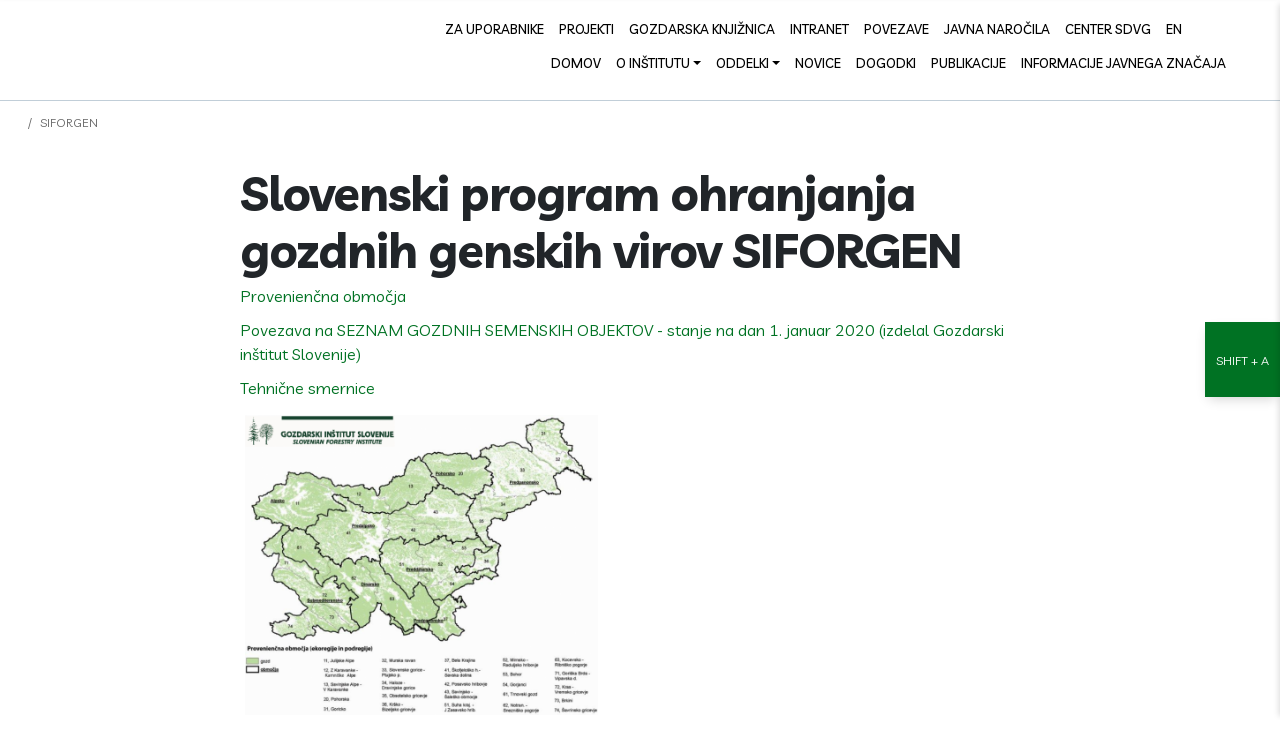

--- FILE ---
content_type: text/html; charset=UTF-8
request_url: https://gozdis.si/siforgen/
body_size: 7269
content:
<!DOCTYPE html>
<html   data-bcl="sl" data-pr-id="6b7abf4d94d32af582ea004a9a2340ae416163c0" data-font-resize="" lang="sl">
<head>
<meta charset="utf-8" >
<meta http-equiv="X-UA-Compatible" content="IE=edge">
<meta name="viewport" content="width=device-width, initial-scale=1">
<meta name="designer" content="Kabi d.o.o. - www.kabi.si">
<meta name="description" content="Gozdarski inštitut Slovenije je javni raziskovalni zavod nacionalnega pomena  s področja temeljnega in aplikativnega raziskovanja gozdov, gozdne krajine, gozdnega ekosistema, ekolo">
<meta name="keywords" content="gozdarski inštitut, gozdarski inštitut slovenije, gis, gozdis">
<meta name="og:title" content="SIFORGEN - Gozdarski inštitut Slovenije">
<meta name="og:description" content="Gozdarski inštitut Slovenije je javni raziskovalni zavod nacionalnega pomena  s področja temeljnega in aplikativnega raziskovanja gozdov, gozdne krajine, gozdnega ekosistema, ekolo">
<meta name="og:site_name" content="Gozdarski inštitut Slovenije">
<meta name="og:url" content="https://gozdis.si/siforgen/">
<meta name="twitter:card" content="summary_large_image">
<meta name="twitter:title" content="SIFORGEN - Gozdarski inštitut Slovenije">
<meta name="twitter:description" content="Gozdarski inštitut Slovenije je javni raziskovalni zavod nacionalnega pomena  s področja temeljnega in aplikativnega raziskovanja gozdov, gozdne krajine, gozdnega ekosistema, ekolo">
<link rel="dns-prefetch" href="//fonts.gstatic.com" />
<link href="/p/favicon.ico" rel="shortcut icon"/>
<link  href="/f/docs/head.all.94e517d.v330.min.css" rel="stylesheet" >


<title>SIFORGEN - Gozdarski inštitut Slovenije</title>
<link rel="preconnect" href="https://cdn.kabi.si" >
</head>
<body class='lang-sl'>

    <a tabindex="0" href="#content" aria-label="na glavno vsebino" class="scroll-to-content"><span>na glavno vsebino</span></a>
<div class="scroll-navigation">
    <header>
        <div class="container">
            <div class="header-container">
                <a tabindex="-1" href="https://gozdis.si/" class="brand" title="Domov" aria-label="Domov"></a>

                <div class="navs">
                    <nav class="nav-secondary d-none d-md-flex">
                        <ul>
                                            <li  class='nav-item' >
                    <a class='nav-link'  tabindex='-1' title="ZA UPORABNIKE" href="/ZA-UPORABNIKE/">ZA UPORABNIKE</a>                                    </li>
                                <li  class='nav-item' >
                    <a class='nav-link'  tabindex='-1' title="Projekti" href="https://www.gozdis.si/aktivni-projekti/">Projekti</a>                                    </li>
                                <li  class='nav-item' >
                    <a class='nav-link'  tabindex='-1' title="Gozdarska knjižnica" href="/Gozdarska-knjiznica/">Gozdarska knjižnica</a>                                    </li>
                                <li  class='nav-item' >
                    <a class='nav-link'  tabindex='-1' title="Intranet" href="/admin/">Intranet</a>                                    </li>
                                <li  class='nav-item' >
                    <a class='nav-link'  tabindex='-1' title=" Povezave" href="/povezave/"> Povezave</a>                                    </li>
                                <li  class='nav-item' >
                    <a class='nav-link'  tabindex='-1' title="Javna naročila" href="/Javna-narocila/">Javna naročila</a>                                    </li>
                                <li  class='nav-item' >
                    <a class='nav-link'  tabindex='-1' title="CENTER SDVG" href="https://www.gozdis.si/Center-za-semenarstvo-drevesnicarstvo-in-varstvo-gozdov-CSDVG/">CENTER SDVG</a>                                    </li>
                                <li  class='nav-item' >
                    <a class='nav-link'  tabindex='-1' title="En" href="/en/">En</a>                                    </li>
                
                        </ul>
                        <button tabindex="-1" class="facebookBtn" type="button" data-toggle="modal" data-target="#facebookModal" aria-label="Facebook"><i class="fab fa-facebook-f"></i></button>
                        <button tabindex="-1" class="nav-btn">
                            <i class="far fa-search" role="button" type="button" data-toggle="modal" data-target="#searchModal" aria-label="search"></i>
                        </button>
                    </nav>
                    <nav class="nav-primary">
                        <ul class="d-none d-md-flex">
                                            <li  class='nav-item' >
                    <a class='nav-link'  tabindex='-1' title="Domov" href="/">Domov</a>                                    </li>
                                <li  class='nav-item dropdown' >
                    <a class='nav-link dropdown-toggle'  tabindex='-1' title="O inštitutu" href="/o-institutu/">O inštitutu</a><a class="dropDownElement dropdown-toggle" href="#" data-toggle="dropdown"> <i class="fal fa-angle-right"></i></a>                    <ul class='dropdown-menu'>                <li  class='nav-item' >
                    <a class='dropdown-item'  title="Osebna izkaznica" href="/osebna-izkaznica/">Osebna izkaznica</a>                                    </li>
                                <li  class='nav-item' >
                    <a class='dropdown-item'  title="Organigram" href="/organigram/">Organigram</a>                                    </li>
                                <li  class='nav-item' >
                    <a class='dropdown-item'  title="Skupne službe" href="/skupne-sluzbe_gis/">Skupne službe</a>                                    </li>
                                <li  class='nav-item level' >
                    <a class='dropdown-item dropdown'  title="Zaposleni" href="/zaposleni/">Zaposleni</a><a class="dropDownElement dropdown-toggle" href="#" data-toggle="dropdown-"> <i class="fal fa-angle-right"></i></a>                    <ul class='dropdown-menu'>                <li  class='nav-item' >
                    <a class='dropdown-item'  title="Uprava" href="/uprava-kontakti/">Uprava</a>                                    </li>
                                <li  class='nav-item' >
                    <a class='dropdown-item'  title="Oddelek za gozdno ekologijo" href="/oddelek-za-gozdno-ekologijo-kontakti/">Oddelek za gozdno ekologijo</a>                                    </li>
                                <li  class='nav-item' >
                    <a class='dropdown-item'  title="Oddelek za gozdno fiziologijo in genetiko" href="/oddelek-za-gozdno-fiziologijo-in-genetiko-kontakt/">Oddelek za gozdno fiziologijo in genetiko</a>                                    </li>
                                <li  class='nav-item' >
                    <a class='dropdown-item'  title="Oddelek za gozdno tehniko in ekonomiko" href="/oddelek-za-gozdno-tehniko-in-ekonomiko-zaposleni/">Oddelek za gozdno tehniko in ekonomiko</a>                                    </li>
                                <li  class='nav-item' >
                    <a class='dropdown-item'  title="Oddelek za načrtovanje in monitoring gozdov in krajine" href="/oddelek-za-nacrtovanje-in-monitoring-gozdov-in-krajine-kontakti/">Oddelek za načrtovanje in monitoring gozdov in krajine</a>                                    </li>
                                <li  class='nav-item' >
                    <a class='dropdown-item'  title="Oddelek za prirastoslovje in gojenje gozda" href="/oddelek-za-prirastoslovje-in-gojenje-gozda-kontakti/">Oddelek za prirastoslovje in gojenje gozda</a>                                    </li>
                                <li  class='nav-item' >
                    <a class='dropdown-item'  title="Oddelek za varstvo gozdov" href="/oddelek-za-varstvo-gozdov-kontakti/">Oddelek za varstvo gozdov</a>                                    </li>
                </ul>                </li>
                                <li  class='nav-item' >
                    <a class='dropdown-item'  title="Vizija in poslanstvo" href="/vizija-in-poslanstvo/">Vizija in poslanstvo</a>                                    </li>
                                <li  class='nav-item' >
                    <a class='dropdown-item'  title="Kako do nas" href="/kako-do-nas/">Kako do nas</a>                                    </li>
                                <li  class='nav-item' >
                    <a class='dropdown-item'  title="Telefonski imenik" href="/telefonski-imenik/">Telefonski imenik</a>                                    </li>
                                <li  class='nav-item' >
                    <a class='dropdown-item'  title="Zgodovina" href="/zgodovina/">Zgodovina</a>                                    </li>
                                <li  class='nav-item' >
                    <a class='dropdown-item'  title="Kontakt" href="/kontakt/">Kontakt</a>                                    </li>
                </ul>                </li>
                                <li  class='nav-item dropdown' >
                    <a class='nav-link dropdown-toggle'  tabindex='-1' title="Oddelki" href="/oddelki/">Oddelki</a><a class="dropDownElement dropdown-toggle" href="#" data-toggle="dropdown"> <i class="fal fa-angle-right"></i></a>                    <ul class='dropdown-menu'>                <li  class='nav-item level' >
                    <a class='dropdown-item dropdown'  title="Oddelek za gozdno ekologijo" href="/oddelek-za-gozdno-ekologijo/">Oddelek za gozdno ekologijo</a><a class="dropDownElement dropdown-toggle" href="#" data-toggle="dropdown-"> <i class="fal fa-angle-right"></i></a>                    <ul class='dropdown-menu'>                <li  class='nav-item' >
                    <a class='dropdown-item'  title="O oddelku" href="/O-oddelku-geko/">O oddelku</a>                                    </li>
                                <li  class='nav-item' >
                    <a class='dropdown-item'  title="Laboratorij" href="/Laboratorij-geko/">Laboratorij</a>                                    </li>
                                <li  class='nav-item' >
                    <a class='dropdown-item'  title="Raziskovalne naloge" href="/Raziskovalne-naloge-geko/">Raziskovalne naloge</a>                                    </li>
                                <li  class='nav-item' >
                    <a class='dropdown-item'  title="Dogodki" href="/Dogodki-geko/">Dogodki</a>                                    </li>
                                <li  class='nav-item' >
                    <a class='dropdown-item'  title="Objave" href="/Objave-geko/">Objave</a>                                    </li>
                                <li  class='nav-item' >
                    <a class='dropdown-item'  title="Terensko delo" href="/Terensko-delo-geko/">Terensko delo</a>                                    </li>
                                <li  class='nav-item' >
                    <a class='dropdown-item'  title="Raziskave srnjadi" href="/raziskave-srnjadi/">Raziskave srnjadi</a>                                    </li>
                </ul>                </li>
                                <li  class='nav-item level' >
                    <a class='dropdown-item dropdown'  title="Oddelek za gozdno fiziologijo in genetiko" href="/oddelek-za-gozdno-fiziologijo-in-genetiko/">Oddelek za gozdno fiziologijo in genetiko</a><a class="dropDownElement dropdown-toggle" href="#" data-toggle="dropdown-"> <i class="fal fa-angle-right"></i></a>                    <ul class='dropdown-menu'>                <li  class='nav-item' >
                    <a class='dropdown-item'  title="O oddelku" href="/o-oddelku-fige/">O oddelku</a>                                    </li>
                                <li  class='nav-item' >
                    <a class='dropdown-item'  title="Sodelavci" href="/sodelavci-fige/">Sodelavci</a>                                    </li>
                                <li  class='nav-item' >
                    <a class='dropdown-item'  title="Projekti in programi" href="/Projekti-in-programi-fige/">Projekti in programi</a>                                    </li>
                                <li  class='nav-item' >
                    <a class='dropdown-item'  title="Strategija razvoja" href="/strategija-razvoja-fige/">Strategija razvoja</a>                                    </li>
                                <li  class='nav-item' >
                    <a class='dropdown-item'  title="Povezave" href="/povezave-fige/">Povezave</a>                                    </li>
                </ul>                </li>
                                <li  class='nav-item level' >
                    <a class='dropdown-item dropdown'  title="Oddelek za varstvo gozdov" href="/oddelek-za-varstvo-gozdov/">Oddelek za varstvo gozdov</a><a class="dropDownElement dropdown-toggle" href="#" data-toggle="dropdown-"> <i class="fal fa-angle-right"></i></a>                    <ul class='dropdown-menu'>                <li  class='nav-item' >
                    <a class='dropdown-item'  title="O oddelku" href="/o-oddelku-za-varstvo-gozdov/">O oddelku</a>                                    </li>
                                <li  class='nav-item' >
                    <a class='dropdown-item'  title="Vizija in poslanstvo" href="/vizija-poslanstvo/">Vizija in poslanstvo</a>                                    </li>
                                <li  class='nav-item' >
                    <a class='dropdown-item'  title="Laboratorij" href="/Laboratorij_1/">Laboratorij</a>                                    </li>
                                <li  class='nav-item' >
                    <a class='dropdown-item'  title="Projekti" href="/Projekti_1/">Projekti</a>                                    </li>
                                <li  class='nav-item' >
                    <a class='dropdown-item'  title="Objave" href="/objave_3/">Objave</a>                                    </li>
                                <li  class='nav-item' >
                    <a class='dropdown-item'  title="Gradiva" href="/Gradiva_1/">Gradiva</a>                                    </li>
                                <li  class='nav-item' >
                    <a class='dropdown-item'  title="Povezave" href="/Povezave_1/">Povezave</a>                                    </li>
                                <li  class='nav-item' >
                    <a class='dropdown-item'  title="Za študente" href="/Za-studente/">Za študente</a>                                    </li>
                                <li  class='nav-item' >
                    <a class='dropdown-item'  title="Posterji" href="/posterji/">Posterji</a>                                    </li>
                </ul>                </li>
                                <li  class='nav-item level' >
                    <a class='dropdown-item dropdown'  title="Oddelek za načrtovanje in monitoring gozdov in krajine" href="/oddelek-za-nacrtovanje-in-monitoring-gozdov-in-krajine/">Oddelek za načrtovanje in monitoring gozdov in krajine</a><a class="dropDownElement dropdown-toggle" href="#" data-toggle="dropdown-"> <i class="fal fa-angle-right"></i></a>                    <ul class='dropdown-menu'>                <li  class='nav-item' >
                    <a class='dropdown-item'  title="O oddelku" href="/o-oddelku-za-nacrtovanje-in-monitoring-gozdov-in-krajine/">O oddelku</a>                                    </li>
                                <li  class='nav-item' >
                    <a class='dropdown-item'  title="Nacionalna gozdna inventura in monitoring gozdov" href="/nacionalna-gozdna-inventura-in-monitoring-gozdov/">Nacionalna gozdna inventura in monitoring gozdov</a>                                    </li>
                                <li  class='nav-item' >
                    <a class='dropdown-item'  title="Laboratorij za geoinformatiko" href="/laboratorij-za-geoinformatiko/">Laboratorij za geoinformatiko</a>                                    </li>
                                <li  class='nav-item' >
                    <a class='dropdown-item'  title="Področja dela" href="/podrocja-dela/">Področja dela</a>                                    </li>
                                <li  class='nav-item' >
                    <a class='dropdown-item'  title="Projekti" href="/projekti_2/">Projekti</a>                                    </li>
                                <li  class='nav-item' >
                    <a class='dropdown-item'  title="Publikacije" href="/Publikacije_2/">Publikacije</a>                                    </li>
                </ul>                </li>
                                <li  class='nav-item level' >
                    <a class='dropdown-item dropdown'  title="Oddelek za gozdno tehniko in ekonomiko" href="/oddelek-za-gozdno-tehniko-in-ekonomiko/">Oddelek za gozdno tehniko in ekonomiko</a><a class="dropDownElement dropdown-toggle" href="#" data-toggle="dropdown-"> <i class="fal fa-angle-right"></i></a>                    <ul class='dropdown-menu'>                <li  class='nav-item' >
                    <a class='dropdown-item'  title="O oddelku" href="/o-oddelku-gte/">O oddelku</a>                                    </li>
                                <li  class='nav-item' >
                    <a class='dropdown-item'  title="Naši projekti" href="/nasi_projekti/">Naši projekti</a>                                    </li>
                                <li  class='nav-item' >
                    <a class='dropdown-item'  title="Za uporabnike" href="/za_uporabnike_gte/">Za uporabnike</a>                                    </li>
                                <li  class='nav-item' >
                    <a class='dropdown-item'  title="Laboratorij" href="/laboratorij_gte/">Laboratorij</a>                                    </li>
                                <li  class='nav-item' >
                    <a class='dropdown-item'  title="Gradiva" href="/gradiva/">Gradiva</a>                                    </li>
                                <li  class='nav-item' >
                    <a class='dropdown-item'  title="Novice" href="/novice_gte/">Novice</a>                                    </li>
                </ul>                </li>
                                <li  class='nav-item level' >
                    <a class='dropdown-item dropdown'  title="Oddelek za prirastoslovje in gojenje gozda" href="/oddelek-za-prirastoslovje-in-gojenje-gozda/">Oddelek za prirastoslovje in gojenje gozda</a><a class="dropDownElement dropdown-toggle" href="#" data-toggle="dropdown-"> <i class="fal fa-angle-right"></i></a>                    <ul class='dropdown-menu'>                <li  class='nav-item' >
                    <a class='dropdown-item'  title="O oddelku" href="/o-oddelku-za-prirastoslovje-in-gojenje-gozda/">O oddelku</a>                                    </li>
                                <li  class='nav-item' >
                    <a class='dropdown-item'  title="Laboratoriji" href="/laboratoriji-pigg/">Laboratoriji</a>                                    </li>
                                <li  class='nav-item' >
                    <a class='dropdown-item'  title="Novice" href="/PIGG_novice/">Novice</a>                                    </li>
                                <li  class='nav-item' >
                    <a class='dropdown-item'  title="Utrinki" href="/Utrinki/">Utrinki</a>                                    </li>
                                <li  class='nav-item' >
                    <a class='dropdown-item'  title="Za radovedne" href="/za_radovedne/">Za radovedne</a>                                    </li>
                </ul>                </li>
                </ul>                </li>
                                <li  class='nav-item' >
                    <a class='nav-link'  tabindex='-1' title="Novice" href="/novice/">Novice</a>                                    </li>
                                <li  class='nav-item' >
                    <a class='nav-link'  tabindex='-1' title="Dogodki" href="/dogodki/">Dogodki</a>                                    </li>
                                <li  class='nav-item' >
                    <a class='nav-link'  tabindex='-1' title="Publikacije" href="/publikacije/">Publikacije</a>                                    </li>
                                <li  class='nav-item' >
                    <a class='nav-link'  tabindex='-1' title="Informacije javnega značaja" href="/informacije-javnega-znacaja/">Informacije javnega značaja</a>                                    </li>
                
                        </ul>
                        <button tabindex="-1" class="facebookBtn d-md-none" type="button" data-toggle="modal" data-target="#facebookModal" aria-label="Facebook"><i class="fab fa-facebook-f"></i></button>
                        <button tabindex="-1" class="nav-btn d-md-none" type="button" data-toggle="modal" data-target="#searchModal" aria-label="search">
                            <i class="far fa-search"></i>
                        </button>
                        <button tabindex="-1" class="nav-btn menu menu-toggle" title="Odpri povezave strani" aria-label="Odpri povezave strani">
                            <i class="fal fa-bars"></i>
                        </button>
                    </nav>
                </div>

            </div>
        </div>
    </header>
</div>
<header>
    <div class="container">
        <div class="header-container">
            <a tabindex="0" href="https://gozdis.si/" title="Domov" class="brand"></a>

            <div class="navs">
                <nav class="nav-secondary d-none d-md-flex">
                    <ul>
                                        <li  class='nav-item' >
                    <a class='nav-link'  title="ZA UPORABNIKE" href="/ZA-UPORABNIKE/">ZA UPORABNIKE</a>                                    </li>
                                <li  class='nav-item' >
                    <a class='nav-link'  title="Projekti" href="https://www.gozdis.si/aktivni-projekti/">Projekti</a>                                    </li>
                                <li  class='nav-item' >
                    <a class='nav-link'  title="Gozdarska knjižnica" href="/Gozdarska-knjiznica/">Gozdarska knjižnica</a>                                    </li>
                                <li  class='nav-item' >
                    <a class='nav-link'  title="Intranet" href="/admin/">Intranet</a>                                    </li>
                                <li  class='nav-item' >
                    <a class='nav-link'  title=" Povezave" href="/povezave/"> Povezave</a>                                    </li>
                                <li  class='nav-item' >
                    <a class='nav-link'  title="Javna naročila" href="/Javna-narocila/">Javna naročila</a>                                    </li>
                                <li  class='nav-item' >
                    <a class='nav-link'  title="CENTER SDVG" href="https://www.gozdis.si/Center-za-semenarstvo-drevesnicarstvo-in-varstvo-gozdov-CSDVG/">CENTER SDVG</a>                                    </li>
                                <li  class='nav-item' >
                    <a class='nav-link'  title="En" href="/en/">En</a>                                    </li>
                
                    </ul>
                    <button class="facebookBtn" type="button" data-toggle="modal" data-target="#facebookModal" aria-label="Facebook"><i class="fab fa-facebook-f"></i></button>
                    <button class="nav-btn" type="button" data-toggle="modal" data-target="#searchModal" aria-label="search">
                        <i class="far fa-search"></i>
                    </button>
                </nav>
                <nav class="nav-primary">
                    <ul class="d-none d-md-flex">
                                        <li  class='nav-item' >
                    <a class='nav-link'  title="Domov" href="/">Domov</a>                                    </li>
                                <li  class='nav-item dropdown' >
                    <a class='nav-link dropdown-toggle'  title="O inštitutu" href="/o-institutu/">O inštitutu</a><a class="dropDownElement dropdown-toggle" href="#" data-toggle="dropdown"> <i class="fal fa-angle-right"></i></a>                    <ul class='dropdown-menu'>                <li  class='nav-item' >
                    <a class='dropdown-item'  title="Osebna izkaznica" href="/osebna-izkaznica/">Osebna izkaznica</a>                                    </li>
                                <li  class='nav-item' >
                    <a class='dropdown-item'  title="Organigram" href="/organigram/">Organigram</a>                                    </li>
                                <li  class='nav-item' >
                    <a class='dropdown-item'  title="Skupne službe" href="/skupne-sluzbe_gis/">Skupne službe</a>                                    </li>
                                <li  class='nav-item level' >
                    <a class='dropdown-item dropdown'  title="Zaposleni" href="/zaposleni/">Zaposleni</a><a class="dropDownElement dropdown-toggle" href="#" data-toggle="dropdown-"> <i class="fal fa-angle-right"></i></a>                    <ul class='dropdown-menu'>                <li  class='nav-item' >
                    <a class='dropdown-item'  title="Uprava" href="/uprava-kontakti/">Uprava</a>                                    </li>
                                <li  class='nav-item' >
                    <a class='dropdown-item'  title="Oddelek za gozdno ekologijo" href="/oddelek-za-gozdno-ekologijo-kontakti/">Oddelek za gozdno ekologijo</a>                                    </li>
                                <li  class='nav-item' >
                    <a class='dropdown-item'  title="Oddelek za gozdno fiziologijo in genetiko" href="/oddelek-za-gozdno-fiziologijo-in-genetiko-kontakt/">Oddelek za gozdno fiziologijo in genetiko</a>                                    </li>
                                <li  class='nav-item' >
                    <a class='dropdown-item'  title="Oddelek za gozdno tehniko in ekonomiko" href="/oddelek-za-gozdno-tehniko-in-ekonomiko-zaposleni/">Oddelek za gozdno tehniko in ekonomiko</a>                                    </li>
                                <li  class='nav-item' >
                    <a class='dropdown-item'  title="Oddelek za načrtovanje in monitoring gozdov in krajine" href="/oddelek-za-nacrtovanje-in-monitoring-gozdov-in-krajine-kontakti/">Oddelek za načrtovanje in monitoring gozdov in krajine</a>                                    </li>
                                <li  class='nav-item' >
                    <a class='dropdown-item'  title="Oddelek za prirastoslovje in gojenje gozda" href="/oddelek-za-prirastoslovje-in-gojenje-gozda-kontakti/">Oddelek za prirastoslovje in gojenje gozda</a>                                    </li>
                                <li  class='nav-item' >
                    <a class='dropdown-item'  title="Oddelek za varstvo gozdov" href="/oddelek-za-varstvo-gozdov-kontakti/">Oddelek za varstvo gozdov</a>                                    </li>
                </ul>                </li>
                                <li  class='nav-item' >
                    <a class='dropdown-item'  title="Vizija in poslanstvo" href="/vizija-in-poslanstvo/">Vizija in poslanstvo</a>                                    </li>
                                <li  class='nav-item' >
                    <a class='dropdown-item'  title="Kako do nas" href="/kako-do-nas/">Kako do nas</a>                                    </li>
                                <li  class='nav-item' >
                    <a class='dropdown-item'  title="Telefonski imenik" href="/telefonski-imenik/">Telefonski imenik</a>                                    </li>
                                <li  class='nav-item' >
                    <a class='dropdown-item'  title="Zgodovina" href="/zgodovina/">Zgodovina</a>                                    </li>
                                <li  class='nav-item' >
                    <a class='dropdown-item'  title="Kontakt" href="/kontakt/">Kontakt</a>                                    </li>
                </ul>                </li>
                                <li  class='nav-item dropdown' >
                    <a class='nav-link dropdown-toggle'  title="Oddelki" href="/oddelki/">Oddelki</a><a class="dropDownElement dropdown-toggle" href="#" data-toggle="dropdown"> <i class="fal fa-angle-right"></i></a>                    <ul class='dropdown-menu'>                <li  class='nav-item level' >
                    <a class='dropdown-item dropdown'  title="Oddelek za gozdno ekologijo" href="/oddelek-za-gozdno-ekologijo/">Oddelek za gozdno ekologijo</a><a class="dropDownElement dropdown-toggle" href="#" data-toggle="dropdown-"> <i class="fal fa-angle-right"></i></a>                    <ul class='dropdown-menu'>                <li  class='nav-item' >
                    <a class='dropdown-item'  title="O oddelku" href="/O-oddelku-geko/">O oddelku</a>                                    </li>
                                <li  class='nav-item' >
                    <a class='dropdown-item'  title="Laboratorij" href="/Laboratorij-geko/">Laboratorij</a>                                    </li>
                                <li  class='nav-item' >
                    <a class='dropdown-item'  title="Raziskovalne naloge" href="/Raziskovalne-naloge-geko/">Raziskovalne naloge</a>                                    </li>
                                <li  class='nav-item' >
                    <a class='dropdown-item'  title="Dogodki" href="/Dogodki-geko/">Dogodki</a>                                    </li>
                                <li  class='nav-item' >
                    <a class='dropdown-item'  title="Objave" href="/Objave-geko/">Objave</a>                                    </li>
                                <li  class='nav-item' >
                    <a class='dropdown-item'  title="Terensko delo" href="/Terensko-delo-geko/">Terensko delo</a>                                    </li>
                                <li  class='nav-item' >
                    <a class='dropdown-item'  title="Raziskave srnjadi" href="/raziskave-srnjadi/">Raziskave srnjadi</a>                                    </li>
                </ul>                </li>
                                <li  class='nav-item level' >
                    <a class='dropdown-item dropdown'  title="Oddelek za gozdno fiziologijo in genetiko" href="/oddelek-za-gozdno-fiziologijo-in-genetiko/">Oddelek za gozdno fiziologijo in genetiko</a><a class="dropDownElement dropdown-toggle" href="#" data-toggle="dropdown-"> <i class="fal fa-angle-right"></i></a>                    <ul class='dropdown-menu'>                <li  class='nav-item' >
                    <a class='dropdown-item'  title="O oddelku" href="/o-oddelku-fige/">O oddelku</a>                                    </li>
                                <li  class='nav-item' >
                    <a class='dropdown-item'  title="Sodelavci" href="/sodelavci-fige/">Sodelavci</a>                                    </li>
                                <li  class='nav-item' >
                    <a class='dropdown-item'  title="Projekti in programi" href="/Projekti-in-programi-fige/">Projekti in programi</a>                                    </li>
                                <li  class='nav-item' >
                    <a class='dropdown-item'  title="Strategija razvoja" href="/strategija-razvoja-fige/">Strategija razvoja</a>                                    </li>
                                <li  class='nav-item' >
                    <a class='dropdown-item'  title="Povezave" href="/povezave-fige/">Povezave</a>                                    </li>
                </ul>                </li>
                                <li  class='nav-item level' >
                    <a class='dropdown-item dropdown'  title="Oddelek za varstvo gozdov" href="/oddelek-za-varstvo-gozdov/">Oddelek za varstvo gozdov</a><a class="dropDownElement dropdown-toggle" href="#" data-toggle="dropdown-"> <i class="fal fa-angle-right"></i></a>                    <ul class='dropdown-menu'>                <li  class='nav-item' >
                    <a class='dropdown-item'  title="O oddelku" href="/o-oddelku-za-varstvo-gozdov/">O oddelku</a>                                    </li>
                                <li  class='nav-item' >
                    <a class='dropdown-item'  title="Vizija in poslanstvo" href="/vizija-poslanstvo/">Vizija in poslanstvo</a>                                    </li>
                                <li  class='nav-item' >
                    <a class='dropdown-item'  title="Laboratorij" href="/Laboratorij_1/">Laboratorij</a>                                    </li>
                                <li  class='nav-item' >
                    <a class='dropdown-item'  title="Projekti" href="/Projekti_1/">Projekti</a>                                    </li>
                                <li  class='nav-item' >
                    <a class='dropdown-item'  title="Objave" href="/objave_3/">Objave</a>                                    </li>
                                <li  class='nav-item' >
                    <a class='dropdown-item'  title="Gradiva" href="/Gradiva_1/">Gradiva</a>                                    </li>
                                <li  class='nav-item' >
                    <a class='dropdown-item'  title="Povezave" href="/Povezave_1/">Povezave</a>                                    </li>
                                <li  class='nav-item' >
                    <a class='dropdown-item'  title="Za študente" href="/Za-studente/">Za študente</a>                                    </li>
                                <li  class='nav-item' >
                    <a class='dropdown-item'  title="Posterji" href="/posterji/">Posterji</a>                                    </li>
                </ul>                </li>
                                <li  class='nav-item level' >
                    <a class='dropdown-item dropdown'  title="Oddelek za načrtovanje in monitoring gozdov in krajine" href="/oddelek-za-nacrtovanje-in-monitoring-gozdov-in-krajine/">Oddelek za načrtovanje in monitoring gozdov in krajine</a><a class="dropDownElement dropdown-toggle" href="#" data-toggle="dropdown-"> <i class="fal fa-angle-right"></i></a>                    <ul class='dropdown-menu'>                <li  class='nav-item' >
                    <a class='dropdown-item'  title="O oddelku" href="/o-oddelku-za-nacrtovanje-in-monitoring-gozdov-in-krajine/">O oddelku</a>                                    </li>
                                <li  class='nav-item' >
                    <a class='dropdown-item'  title="Nacionalna gozdna inventura in monitoring gozdov" href="/nacionalna-gozdna-inventura-in-monitoring-gozdov/">Nacionalna gozdna inventura in monitoring gozdov</a>                                    </li>
                                <li  class='nav-item' >
                    <a class='dropdown-item'  title="Laboratorij za geoinformatiko" href="/laboratorij-za-geoinformatiko/">Laboratorij za geoinformatiko</a>                                    </li>
                                <li  class='nav-item' >
                    <a class='dropdown-item'  title="Področja dela" href="/podrocja-dela/">Področja dela</a>                                    </li>
                                <li  class='nav-item' >
                    <a class='dropdown-item'  title="Projekti" href="/projekti_2/">Projekti</a>                                    </li>
                                <li  class='nav-item' >
                    <a class='dropdown-item'  title="Publikacije" href="/Publikacije_2/">Publikacije</a>                                    </li>
                </ul>                </li>
                                <li  class='nav-item level' >
                    <a class='dropdown-item dropdown'  title="Oddelek za gozdno tehniko in ekonomiko" href="/oddelek-za-gozdno-tehniko-in-ekonomiko/">Oddelek za gozdno tehniko in ekonomiko</a><a class="dropDownElement dropdown-toggle" href="#" data-toggle="dropdown-"> <i class="fal fa-angle-right"></i></a>                    <ul class='dropdown-menu'>                <li  class='nav-item' >
                    <a class='dropdown-item'  title="O oddelku" href="/o-oddelku-gte/">O oddelku</a>                                    </li>
                                <li  class='nav-item' >
                    <a class='dropdown-item'  title="Naši projekti" href="/nasi_projekti/">Naši projekti</a>                                    </li>
                                <li  class='nav-item' >
                    <a class='dropdown-item'  title="Za uporabnike" href="/za_uporabnike_gte/">Za uporabnike</a>                                    </li>
                                <li  class='nav-item' >
                    <a class='dropdown-item'  title="Laboratorij" href="/laboratorij_gte/">Laboratorij</a>                                    </li>
                                <li  class='nav-item' >
                    <a class='dropdown-item'  title="Gradiva" href="/gradiva/">Gradiva</a>                                    </li>
                                <li  class='nav-item' >
                    <a class='dropdown-item'  title="Novice" href="/novice_gte/">Novice</a>                                    </li>
                </ul>                </li>
                                <li  class='nav-item level' >
                    <a class='dropdown-item dropdown'  title="Oddelek za prirastoslovje in gojenje gozda" href="/oddelek-za-prirastoslovje-in-gojenje-gozda/">Oddelek za prirastoslovje in gojenje gozda</a><a class="dropDownElement dropdown-toggle" href="#" data-toggle="dropdown-"> <i class="fal fa-angle-right"></i></a>                    <ul class='dropdown-menu'>                <li  class='nav-item' >
                    <a class='dropdown-item'  title="O oddelku" href="/o-oddelku-za-prirastoslovje-in-gojenje-gozda/">O oddelku</a>                                    </li>
                                <li  class='nav-item' >
                    <a class='dropdown-item'  title="Laboratoriji" href="/laboratoriji-pigg/">Laboratoriji</a>                                    </li>
                                <li  class='nav-item' >
                    <a class='dropdown-item'  title="Novice" href="/PIGG_novice/">Novice</a>                                    </li>
                                <li  class='nav-item' >
                    <a class='dropdown-item'  title="Utrinki" href="/Utrinki/">Utrinki</a>                                    </li>
                                <li  class='nav-item' >
                    <a class='dropdown-item'  title="Za radovedne" href="/za_radovedne/">Za radovedne</a>                                    </li>
                </ul>                </li>
                </ul>                </li>
                                <li  class='nav-item' >
                    <a class='nav-link'  title="Novice" href="/novice/">Novice</a>                                    </li>
                                <li  class='nav-item' >
                    <a class='nav-link'  title="Dogodki" href="/dogodki/">Dogodki</a>                                    </li>
                                <li  class='nav-item' >
                    <a class='nav-link'  title="Publikacije" href="/publikacije/">Publikacije</a>                                    </li>
                                <li  class='nav-item' >
                    <a class='nav-link'  title="Informacije javnega značaja" href="/informacije-javnega-znacaja/">Informacije javnega značaja</a>                                    </li>
                
                    </ul>
                    <button class="facebookBtn d-md-none" type="button" data-toggle="modal" data-target="#facebookModal" aria-label="Facebook"><i class="fab fa-facebook-f"></i></button>
                    <button class="nav-btn d-md-none" type="button" data-toggle="modal" data-target="#searchModal" aria-label="search">
                        <i class="far fa-search"></i>
                    </button>
                    <button class="nav-btn menu menu-toggle" title="Menu" aria-label="Odpri povezave strani">
                        <i class="fal fa-bars"></i>
                    </button>
                </nav>
                <nav class="nav-drop-down">
                    <div class="responsive-top">
                        <a href="https://gozdis.si/" class="brand"></a>
                        <button class="close-responsive">
                            <i class="fal fa-times"></i>
                        </button>
                    </div>
                    <div class="container">
                        <ul>
                                            <li  class='nav-item dropdown' >
                    <a class='nav-link dropdown-toggle'  title="O inštitutu" href="/o-institutu/">O inštitutu</a><a class="dropDownElement dropdown-toggle" href="#" data-toggle="dropdown"> <i class="fal fa-angle-right"></i></a>                    <ul class='dropdown-menu'>                <li  class='nav-item' >
                    <a class='dropdown-item'  title="Osebna izkaznica" href="/osebna-izkaznica/">Osebna izkaznica</a>                                    </li>
                                <li  class='nav-item' >
                    <a class='dropdown-item'  title="Organigram" href="/organigram/">Organigram</a>                                    </li>
                                <li  class='nav-item' >
                    <a class='dropdown-item'  title="Skupne službe" href="/skupne-sluzbe_gis/">Skupne službe</a>                                    </li>
                                <li  class='nav-item level' >
                    <a class='dropdown-item dropdown'  title="Zaposleni" href="/zaposleni/">Zaposleni</a><a class="dropDownElement dropdown-toggle" href="#" data-toggle="dropdown-"> <i class="fal fa-angle-right"></i></a>                    <ul class='dropdown-menu'>                <li  class='nav-item' >
                    <a class='dropdown-item'  title="Uprava" href="/uprava-kontakti/">Uprava</a>                                    </li>
                                <li  class='nav-item' >
                    <a class='dropdown-item'  title="Oddelek za gozdno ekologijo" href="/oddelek-za-gozdno-ekologijo-kontakti/">Oddelek za gozdno ekologijo</a>                                    </li>
                                <li  class='nav-item' >
                    <a class='dropdown-item'  title="Oddelek za gozdno fiziologijo in genetiko" href="/oddelek-za-gozdno-fiziologijo-in-genetiko-kontakt/">Oddelek za gozdno fiziologijo in genetiko</a>                                    </li>
                                <li  class='nav-item' >
                    <a class='dropdown-item'  title="Oddelek za gozdno tehniko in ekonomiko" href="/oddelek-za-gozdno-tehniko-in-ekonomiko-zaposleni/">Oddelek za gozdno tehniko in ekonomiko</a>                                    </li>
                                <li  class='nav-item' >
                    <a class='dropdown-item'  title="Oddelek za načrtovanje in monitoring gozdov in krajine" href="/oddelek-za-nacrtovanje-in-monitoring-gozdov-in-krajine-kontakti/">Oddelek za načrtovanje in monitoring gozdov in krajine</a>                                    </li>
                                <li  class='nav-item' >
                    <a class='dropdown-item'  title="Oddelek za prirastoslovje in gojenje gozda" href="/oddelek-za-prirastoslovje-in-gojenje-gozda-kontakti/">Oddelek za prirastoslovje in gojenje gozda</a>                                    </li>
                                <li  class='nav-item' >
                    <a class='dropdown-item'  title="Oddelek za varstvo gozdov" href="/oddelek-za-varstvo-gozdov-kontakti/">Oddelek za varstvo gozdov</a>                                    </li>
                </ul>                </li>
                                <li  class='nav-item' >
                    <a class='dropdown-item'  title="Vizija in poslanstvo" href="/vizija-in-poslanstvo/">Vizija in poslanstvo</a>                                    </li>
                                <li  class='nav-item' >
                    <a class='dropdown-item'  title="Kako do nas" href="/kako-do-nas/">Kako do nas</a>                                    </li>
                                <li  class='nav-item' >
                    <a class='dropdown-item'  title="Telefonski imenik" href="/telefonski-imenik/">Telefonski imenik</a>                                    </li>
                                <li  class='nav-item' >
                    <a class='dropdown-item'  title="Zgodovina" href="/zgodovina/">Zgodovina</a>                                    </li>
                </ul>                </li>
                                <li  class='nav-item dropdown' >
                    <a class='nav-link dropdown-toggle'  title="Raziskovalna dejavnost" href="/raziskovalna-dejavnost/">Raziskovalna dejavnost</a><a class="dropDownElement dropdown-toggle" href="#" data-toggle="dropdown"> <i class="fal fa-angle-right"></i></a>                    <ul class='dropdown-menu'>                <li  class='nav-item' >
                    <a class='dropdown-item'  title="Raziskovalna infrastruktura Gozdarskega inštituta Slovenije" href="/raziskovalna-infrastruktura-gis/">Raziskovalna infrastruktura Gozdarskega inštituta Slovenije</a>                                    </li>
                                <li  class='nav-item' >
                    <a class='dropdown-item'  title="Raziskovalne ploskve" href="/raziskovalne-ploskve/">Raziskovalne ploskve</a>                                    </li>
                                <li  class='nav-item' >
                    <a class='dropdown-item'  title="Meteorološke postaje" href="/meteoroloske-postaje/">Meteorološke postaje</a>                                    </li>
                                <li  class='nav-item' >
                    <a class='dropdown-item'  title="Provenienčna območja v Sloveniji" href="/proveniencna-obmocja-v-sloveniji/">Provenienčna območja v Sloveniji</a>                                    </li>
                                <li  class='nav-item' >
                    <a class='dropdown-item'  title="Zbirke" href="/zbirke/">Zbirke</a>                                    </li>
                </ul>                </li>
                                <li  class='nav-item dropdown' >
                    <a class='nav-link dropdown-toggle'  title="Oddelki" href="/oddelki/">Oddelki</a><a class="dropDownElement dropdown-toggle" href="#" data-toggle="dropdown"> <i class="fal fa-angle-right"></i></a>                    <ul class='dropdown-menu'>                <li  class='nav-item level' >
                    <a class='dropdown-item dropdown'  title="Oddelek za gozdno ekologijo" href="/oddelek-za-gozdno-ekologijo/">Oddelek za gozdno ekologijo</a><a class="dropDownElement dropdown-toggle" href="#" data-toggle="dropdown-"> <i class="fal fa-angle-right"></i></a>                    <ul class='dropdown-menu'>                <li  class='nav-item' >
                    <a class='dropdown-item'  title="O oddelku" href="/O-oddelku-geko/">O oddelku</a>                                    </li>
                                <li  class='nav-item' >
                    <a class='dropdown-item'  title="Laboratorij" href="/Laboratorij-geko/">Laboratorij</a>                                    </li>
                                <li  class='nav-item' >
                    <a class='dropdown-item'  title="Raziskovalne naloge" href="/Raziskovalne-naloge-geko/">Raziskovalne naloge</a>                                    </li>
                                <li  class='nav-item' >
                    <a class='dropdown-item'  title="Dogodki" href="/Dogodki-geko/">Dogodki</a>                                    </li>
                                <li  class='nav-item' >
                    <a class='dropdown-item'  title="Objave" href="/Objave-geko/">Objave</a>                                    </li>
                                <li  class='nav-item' >
                    <a class='dropdown-item'  title="Terensko delo" href="/Terensko-delo-geko/">Terensko delo</a>                                    </li>
                </ul>                </li>
                                <li  class='nav-item level' >
                    <a class='dropdown-item dropdown'  title="Oddelek za gozdno fiziologijo in genetiko" href="/oddelek-za-gozdno-fiziologijo-in-genetiko/">Oddelek za gozdno fiziologijo in genetiko</a><a class="dropDownElement dropdown-toggle" href="#" data-toggle="dropdown-"> <i class="fal fa-angle-right"></i></a>                    <ul class='dropdown-menu'>                <li  class='nav-item' >
                    <a class='dropdown-item'  title="O oddelku" href="/o-oddelku-fige/">O oddelku</a>                                    </li>
                                <li  class='nav-item' >
                    <a class='dropdown-item'  title="Sodelavci" href="/sodelavci-fige/">Sodelavci</a>                                    </li>
                                <li  class='nav-item' >
                    <a class='dropdown-item'  title="Projekti in programi" href="/Projekti-in-programi-fige/">Projekti in programi</a>                                    </li>
                                <li  class='nav-item' >
                    <a class='dropdown-item'  title="Strategija razvoja" href="/strategija-razvoja-fige/">Strategija razvoja</a>                                    </li>
                                <li  class='nav-item' >
                    <a class='dropdown-item'  title="Povezave" href="/povezave-fige/">Povezave</a>                                    </li>
                </ul>                </li>
                                <li  class='nav-item level' >
                    <a class='dropdown-item dropdown'  title="Oddelek za varstvo gozdov" href="/oddelek-za-varstvo-gozdov/">Oddelek za varstvo gozdov</a><a class="dropDownElement dropdown-toggle" href="#" data-toggle="dropdown-"> <i class="fal fa-angle-right"></i></a>                    <ul class='dropdown-menu'>                <li  class='nav-item' >
                    <a class='dropdown-item'  title="O oddelku" href="/o-oddelku-za-varstvo-gozdov/">O oddelku</a>                                    </li>
                                <li  class='nav-item' >
                    <a class='dropdown-item'  title="Vizija in poslanstvo" href="/vizija-poslanstvo/">Vizija in poslanstvo</a>                                    </li>
                                <li  class='nav-item' >
                    <a class='dropdown-item'  title="Laboratorij" href="/Laboratorij_1/">Laboratorij</a>                                    </li>
                                <li  class='nav-item' >
                    <a class='dropdown-item'  title="Projekti" href="/Projekti_1/">Projekti</a>                                    </li>
                                <li  class='nav-item' >
                    <a class='dropdown-item'  title="Objave" href="/objave_3/">Objave</a>                                    </li>
                                <li  class='nav-item' >
                    <a class='dropdown-item'  title="Gradiva" href="/Gradiva_1/">Gradiva</a>                                    </li>
                                <li  class='nav-item' >
                    <a class='dropdown-item'  title="Povezave" href="/Povezave_1/">Povezave</a>                                    </li>
                                <li  class='nav-item' >
                    <a class='dropdown-item'  title="Za študente" href="/Za-studente/">Za študente</a>                                    </li>
                                <li  class='nav-item' >
                    <a class='dropdown-item'  title="Posterji" href="/posterji/">Posterji</a>                                    </li>
                </ul>                </li>
                                <li  class='nav-item level' >
                    <a class='dropdown-item dropdown'  title="Oddelek za načrtovanje in monitoring gozdov in krajine" href="/oddelek-za-nacrtovanje-in-monitoring-gozdov-in-krajine/">Oddelek za načrtovanje in monitoring gozdov in krajine</a><a class="dropDownElement dropdown-toggle" href="#" data-toggle="dropdown-"> <i class="fal fa-angle-right"></i></a>                    <ul class='dropdown-menu'>                <li  class='nav-item' >
                    <a class='dropdown-item'  title="O oddelku" href="/o-oddelku-za-nacrtovanje-in-monitoring-gozdov-in-krajine/">O oddelku</a>                                    </li>
                                <li  class='nav-item' >
                    <a class='dropdown-item'  title="Nacionalna gozdna inventura in monitoring gozdov" href="/nacionalna-gozdna-inventura-in-monitoring-gozdov/">Nacionalna gozdna inventura in monitoring gozdov</a>                                    </li>
                                <li  class='nav-item' >
                    <a class='dropdown-item'  title="Laboratorij za geoinformatiko" href="/laboratorij-za-geoinformatiko/">Laboratorij za geoinformatiko</a>                                    </li>
                                <li  class='nav-item' >
                    <a class='dropdown-item'  title="Področja dela" href="/podrocja-dela/">Področja dela</a>                                    </li>
                                <li  class='nav-item' >
                    <a class='dropdown-item'  title="Projekti" href="/projekti_2/">Projekti</a>                                    </li>
                                <li  class='nav-item' >
                    <a class='dropdown-item'  title="Publikacije" href="/Publikacije_2/">Publikacije</a>                                    </li>
                </ul>                </li>
                                <li  class='nav-item level' >
                    <a class='dropdown-item dropdown'  title="Oddelek za gozdno tehniko in ekonomiko" href="/oddelek-za-gozdno-tehniko-in-ekonomiko/">Oddelek za gozdno tehniko in ekonomiko</a><a class="dropDownElement dropdown-toggle" href="#" data-toggle="dropdown-"> <i class="fal fa-angle-right"></i></a>                    <ul class='dropdown-menu'>                <li  class='nav-item' >
                    <a class='dropdown-item'  title="O oddelku" href="/o-oddelku-gte/">O oddelku</a>                                    </li>
                                <li  class='nav-item' >
                    <a class='dropdown-item'  title="Naši projekti" href="/nasi_projekti/">Naši projekti</a>                                    </li>
                                <li  class='nav-item' >
                    <a class='dropdown-item'  title="Za uporabnike" href="/za_uporabnike_gte/">Za uporabnike</a>                                    </li>
                                <li  class='nav-item' >
                    <a class='dropdown-item'  title="Laboratorij" href="/laboratorij_gte/">Laboratorij</a>                                    </li>
                                <li  class='nav-item' >
                    <a class='dropdown-item'  title="Gradiva" href="/gradiva/">Gradiva</a>                                    </li>
                                <li  class='nav-item' >
                    <a class='dropdown-item'  title="Novice" href="/novice_gte/">Novice</a>                                    </li>
                </ul>                </li>
                                <li  class='nav-item level' >
                    <a class='dropdown-item dropdown'  title="Oddelek za prirastoslovje in gojenje gozda" href="/oddelek-za-prirastoslovje-in-gojenje-gozda/">Oddelek za prirastoslovje in gojenje gozda</a><a class="dropDownElement dropdown-toggle" href="#" data-toggle="dropdown-"> <i class="fal fa-angle-right"></i></a>                    <ul class='dropdown-menu'>                <li  class='nav-item' >
                    <a class='dropdown-item'  title="O oddelku" href="/o-oddelku-za-prirastoslovje-in-gojenje-gozda/">O oddelku</a>                                    </li>
                                <li  class='nav-item' >
                    <a class='dropdown-item'  title="Laboratoriji" href="/laboratoriji-pigg/">Laboratoriji</a>                                    </li>
                                <li  class='nav-item' >
                    <a class='dropdown-item'  title="Novice" href="/PIGG_novice/">Novice</a>                                    </li>
                                <li  class='nav-item' >
                    <a class='dropdown-item'  title="Utrinki" href="/Utrinki/">Utrinki</a>                                    </li>
                                <li  class='nav-item' >
                    <a class='dropdown-item'  title="Za radovedne" href="/za_radovedne/">Za radovedne</a>                                    </li>
                </ul>                </li>
                </ul>                </li>
                                <li  class='nav-item' >
                    <a class='nav-link'  title="Novice" href="/novice/">Novice</a>                                    </li>
                                <li  class='nav-item' >
                    <a class='nav-link'  title="Dogodki" href="/dogodki/">Dogodki</a>                                    </li>
                                <li  class='nav-item' >
                    <a class='nav-link'  title="Publikacije" href="/publikacije/">Publikacije</a>                                    </li>
                                <li  class='nav-item' >
                    <a class='nav-link'  title="Portali" href="/portali/">Portali</a>                                    </li>
                                <li  class='nav-item' >
                    <a class='nav-link'  title="ZA UPORABNIKE" href="/ZA-UPORABNIKE/">ZA UPORABNIKE</a>                                    </li>
                                <li  class='nav-item' >
                    <a class='nav-link'  title="Projekti" href="https://www.gozdis.si/aktivni-projekti/">Projekti</a>                                    </li>
                                <li  class='nav-item' >
                    <a class='nav-link'  title="Gozdarska knjižnica" href="/Gozdarska-knjiznica/">Gozdarska knjižnica</a>                                    </li>
                                <li  class='nav-item dropdown' >
                    <a class='nav-link dropdown-toggle'  title="Video" href="/video/">Video</a><a class="dropDownElement dropdown-toggle" href="#" data-toggle="dropdown"> <i class="fal fa-angle-right"></i></a>                    <ul class='dropdown-menu'>                <li  class='nav-item' >
                    <a class='dropdown-item'  title="Gozdarski filmi" href="/gozdarski-filmi/">Gozdarski filmi</a>                                    </li>
                                <li  class='nav-item' >
                    <a class='dropdown-item'  title="Posvet SAZU" href="/posvet-sazu/">Posvet SAZU</a>                                    </li>
                                <li  class='nav-item' >
                    <a class='dropdown-item'  title="70. obletnica GIS" href="/70-obletnica-gis/">70. obletnica GIS</a>                                    </li>
                                <li  class='nav-item' >
                    <a class='dropdown-item'  title="Predstavitev knjige TheSolis of Slovenia" href="/video/predstavitev-knjige-the-soils-of-slovenia/">Predstavitev knjige TheSolis of Slovenia</a>                                    </li>
                                <li  class='nav-item' >
                    <a class='dropdown-item'  title="Trajnostna raba zemljišč za prehod v nizkoogljično družbo (LIFE IP CARE4CLIMATE)" href="/Trajnostna-raba-zemljisc-za-prehod-v-nizkoogljicno-druzbo-LIFE-IP-CARE4CLIMATE/">Trajnostna raba zemljišč za prehod v nizkoogljično družbo (LIFE IP CARE4CLIMATE)</a>                                    </li>
                </ul>                </li>
                                <li  class='nav-item' >
                    <a class='nav-link'  title="Gozd eksperimentov" href="/gozd-eksperimentov/">Gozd eksperimentov</a>                                    </li>
                                <li  class='nav-item active active' >
                    <a class='nav-link'  title="SIFORGEN" href="/siforgen/">SIFORGEN</a>                                    </li>
                                <li  class='nav-item' >
                    <a class='nav-link'  title="Seznam gozdnih semenskih objektov" href="/seznam-gozdnih-semenskih-objektov/">Seznam gozdnih semenskih objektov</a>                                    </li>
                                <li  class='nav-item dropdown' >
                    <a class='nav-link dropdown-toggle'  title="Infrastrukturni program" href="/infrastrukturni-program/">Infrastrukturni program</a><a class="dropDownElement dropdown-toggle" href="#" data-toggle="dropdown"> <i class="fal fa-angle-right"></i></a>                    <ul class='dropdown-menu'>                <li  class='nav-item' >
                    <a class='dropdown-item'  title="Raziskovalna oprema" href="/raziskovalna-oprema/">Raziskovalna oprema</a>                                    </li>
                                <li  class='nav-item level' >
                    <a class='dropdown-item dropdown'  title="Cenik" href="/cenik/">Cenik</a><a class="dropDownElement dropdown-toggle" href="#" data-toggle="dropdown-"> <i class="fal fa-angle-right"></i></a>                    <ul class='dropdown-menu'>                <li  class='nav-item' >
                    <a class='dropdown-item'  title="Ceniki GIS " href="/ceniki-gis-/">Ceniki GIS </a>                                    </li>
                </ul>                </li>
                                <li  class='nav-item' >
                    <a class='dropdown-item'  title="Letna poročila" href="/letna-porocila/">Letna poročila</a>                                    </li>
                </ul>                </li>
                                <li  class='nav-item' >
                    <a class='nav-link'  title="Informacije javnega značaja" href="/informacije-javnega-znacaja/">Informacije javnega značaja</a>                                    </li>
                                <li  class='nav-item' >
                    <a class='nav-link'  title="Raziskovalni program" href="/raziskovalni-program/">Raziskovalni program</a>                                    </li>
                                <li  class='nav-item' >
                    <a class='nav-link'  title=" Javna gozdarska služba" href="/javna-gozdarska-sluzba/"> Javna gozdarska služba</a>                                    </li>
                                <li  class='nav-item' >
                    <a class='nav-link'  title="Javna okoljska služba" href="/javna-okoljska-sluzba/">Javna okoljska služba</a>                                    </li>
                                <li  class='nav-item' >
                    <a class='nav-link'  title="Zdravstveno varstvo rastlin" href="/Zdravstveno-varstvo-rastlin/">Zdravstveno varstvo rastlin</a>                                    </li>
                                <li  class='nav-item' >
                    <a class='nav-link'  title="Javna naročila" href="/Javna-narocila/">Javna naročila</a>                                    </li>
                                <li  class='nav-item' >
                    <a class='nav-link'  title="Veljavna zakonodaja s področja gozdarstva" href="/Veljavna-zakonodaja-s-podrocja-gozdarstva/">Veljavna zakonodaja s področja gozdarstva</a>                                    </li>
                                <li  class='nav-item' >
                    <a class='nav-link'  title="Določanje prostornine (volumnov) stoječih dreves" href="/volumni/">Določanje prostornine (volumnov) stoječih dreves</a>                                    </li>
                                <li  class='nav-item' >
                    <a class='nav-link'  title="Center za semenarstvo, drevesničarstvo in varstvo gozdov " href="/Center-za-semenarstvo-drevesnicarstvo-in-varstvo-gozdov-CSDVG/">Center za semenarstvo, drevesničarstvo in varstvo gozdov </a>                                    </li>
                                <li  class='nav-item' >
                    <a class='nav-link'  title="En" href="/en/">En</a>                                    </li>
                                <li  class='nav-item dropdown' >
                    <a class='nav-link dropdown-toggle'  title="Projekt CARE4CLIMATE" href="/care4climate/">Projekt CARE4CLIMATE</a><a class="dropDownElement dropdown-toggle" href="#" data-toggle="dropdown"> <i class="fal fa-angle-right"></i></a>                    <ul class='dropdown-menu'>                <li  class='nav-item level' >
                    <a class='dropdown-item dropdown'  title="Partnerstvo za trajnostno rabo zemljišč in gozdarstvo " href="/O-Partnerstvu/">Partnerstvo za trajnostno rabo zemljišč in gozdarstvo </a><a class="dropDownElement dropdown-toggle" href="#" data-toggle="dropdown-"> <i class="fal fa-angle-right"></i></a>                    <ul class='dropdown-menu'>                <li  class='nav-item' >
                    <a class='dropdown-item'  title="O Partnerstvu" href="/O-Partnerstvu/">O Partnerstvu</a>                                    </li>
                                <li  class='nav-item' >
                    <a class='dropdown-item'  title="Novice in obvestila" href="/Novice-in-obvestila/">Novice in obvestila</a>                                    </li>
                </ul>                </li>
                </ul>                </li>
                
                        </ul>
                    </div>
                </nav>
            </div>

        </div>
    </div>
</header>

<div class="modal fade" id="facebookModal" tabindex="-1" role="dialog" aria-hidden="true">
    <div class="modal-dialog" role="document">
        <div class="modal-content">
            <div class="modal-header text-center">
                <h5 class="modal-title">Izberi željeno Facebook povezavo</h5>
                <button type="button" class="close" data-dismiss="modal" aria-label="Close">
                    <i class="far fa-times"></i>
                </button>
            </div>
            <div class="modal-body">
                <div class="row">
                    <div class="col-xs-12 col-sm-3 text-center">
                        <a title="ODDELEK ZA GOZDNO EKOLOGIJO" href="https://www.facebook.com/gisgeko" target="_blank" class="facebookLink"><i class="fab fa-facebook-f"></i>ODDELEK ZA GOZDNO EKOLOGIJO</a>
                    </div>
                    <div class="col-xs-12 col-sm-3 text-center">
                        <a title="ODDELEK ZA VARSTVO GOZDOV" href="https://www.facebook.com/gozdisvargo" target="_blank" class="facebookLink"><i class="fab fa-facebook-f"></i>ODDELEK ZA VARSTVO GOZDOV</a>
                    </div>
                    <div class="col-xs-12 col-sm-3 text-center">
                        <a title="ODDELEK ZA GOZDNO TEHNIKO IN EKONOMIKO" href="https://www.facebook.com/gisgte" target="_blank" class="facebookLink"><i class="fab fa-facebook-f"></i>ODDELEK ZA GOZDNO TEHNIKO IN EKONOMIKO</a>
                    </div>
                    <div class="col-xs-12 col-sm-3 text-center">
                        <a title="GOZDIS" href="https://www.facebook.com/gozdis.si" target="_blank" class="facebookLink"><i class="fab fa-facebook-f"></i>GOZDIS</a>
                    </div>
                </div>
            </div>
        </div>
    </div>
</div><main class="container-fluid">
    <div class="page">
        <div class="row">
        
    </div>
    <div class="breadcrumbz mb-4">
        <div class="container">
                    <div class="row">
            <div class="col-md-12">
                <ol class="breadcrumb">
                    <li><a class="fal fa-home" href="/"></a></li>
                    <li><span>/</span></li>
                                            <li class="active">SIFORGEN</li>
                                        </ol>
            </div>
        </div>
                </div>
    </div>
            <div class="container mt-2 mb-2">
                                    
    <section class="main-layout">
                    <h1 class="main-layout__title">
                Slovenski program ohranjanja gozdnih genskih virov SIFORGEN
            </h1>
                                    <div class="main-layout__content">
                <p>
  <a href="http://www.gozdis.si/raziskovalna-dejavnost/proveniencna-obmocja-v-sloveniji/" target="_blank">Provenienčna območja</a>
</p>
<p>
  <a href="https://www.gozdis.si/f/docs/seznam-gozdnih-semenskih-objektov/2020_Seznam_GSO_UrL_Jan_2020_OBJAVA.pdf">Povezava na SEZNAM GOZDNIH SEMENSKIH OBJEKTOV - stanje na dan 1. januar 2020&nbsp;(izdelal Gozdarski inštitut Slovenije)</a>
</p>
<p>
  <a href="http://www.euforgen.org/member-countries/slovenia/" target="_blank">Tehnične smernice</a>
</p>
            </div>
                                        <section class="justified-gallery">
            <a href="/f/pics/siforgen/ekopodregije.large-800x680_o.png" class="image">
        <img src="/f/pics/siforgen/ekopodregije.large-800x680_m.png" alt="">
                            </a>
            </section>

                                    </section>
        </div>
        </div>
</main>

<footer>
    <div class="container">
        <div class="row">
            <div class="col-xs-12 col-sm-3 col-md-2 col-lg-2">
                <div class="foot-logo"></div>
            </div>
            <div class="col-xs-12 col-sm-9 col-md-10 col-lg-10">
                <div class="row">
                    <div class="col-xs-12 col-sm-3 col-md-3 col-lg-3">
                        <nav class="nav-contact">
                            <h4>KONTAKT</h4>
                            <ul>
                                <li><strong>Lokacija</strong> Večna pot 2, 1000 Ljubljana</li>
                                <li><strong>Telefon</strong> <a title="+386 1 200 7802" href="tel:+386 1 200 7802" aria-label="Telefon: +386 1 200 7802">+386 1 200 7802</a></li>
                                <li><strong>Vrsta </strong> <a title="" href="tel:" aria-label="Vrsta : "></a></li>
                                <li><strong>E-POŠTA</strong> <a title="info@gozdis.si" href="mailto:info@gozdis.si" aria-label="E-POŠTA: info@gozdis.si">info@gozdis.si</a></li>
                            </ul>
                        </nav>
                    </div>
                    <div class="col-xs-12 col-sm-3 col-md-3 col-lg-3">
                        <nav class="nav-primary">
                            <h4>IZPOSTAVLJENO</h4>
                            <ul>
                                                <li  class='nav-item' >
                    <a class='nav-link'  title="ZA UPORABNIKE" href="/ZA-UPORABNIKE/">ZA UPORABNIKE</a>                                    </li>
                                <li  class='nav-item' >
                    <a class='nav-link'  title="Projekti" href="https://www.gozdis.si/aktivni-projekti/">Projekti</a>                                    </li>
                                <li  class='nav-item' >
                    <a class='nav-link'  title="Gozdarska knjižnica" href="/Gozdarska-knjiznica/">Gozdarska knjižnica</a>                                    </li>
                                <li  class='nav-item' >
                    <a class='nav-link'  title="Intranet" href="/admin/">Intranet</a>                                    </li>
                                <li  class='nav-item' >
                    <a class='nav-link'  title=" Povezave" href="/povezave/"> Povezave</a>                                    </li>
                                <li  class='nav-item' >
                    <a class='nav-link'  title="Javna naročila" href="/Javna-narocila/">Javna naročila</a>                                    </li>
                                <li  class='nav-item' >
                    <a class='nav-link'  title="CENTER SDVG" href="https://www.gozdis.si/Center-za-semenarstvo-drevesnicarstvo-in-varstvo-gozdov-CSDVG/">CENTER SDVG</a>                                    </li>
                                <li  class='nav-item' >
                    <a class='nav-link'  title="En" href="/en/">En</a>                                    </li>
                
                            </ul>
                        </nav>
                    </div>
                    <div class="col-xs-12 col-sm-3 col-md-3 col-lg-3">
                        <nav class="nav-secondary">
                            <h4>INFORMACIJE</h4>
                            <ul>
                                                <li  class='nav-item' >
                    <a class='nav-link'  title="Novice" href="/novice/">Novice</a>                                    </li>
                                <li  class='nav-item' >
                    <a class='nav-link'  title="Dogodki" href="/dogodki/">Dogodki</a>                                    </li>
                                <li  class='nav-item' >
                    <a class='nav-link'  title="Za medije" href="/za-medije/">Za medije</a>                                    </li>
                
                            </ul>
                        </nav>
                    </div>
                    <div class="col-xs-12 col-sm-3 col-md-3 col-lg-3">
                        <nav class="nav-logo">
                            <h4>AKREDITIRANA DEJAVNOST</h4>
                            <a href='https://www.slo-akreditacija.si/acreditation/lp-120/' target='_blank'><img src='/p/assets/akreditirana.png' alt='AKREDITIRANA DEJAVNOST'></a>
                            <div class='txt'>
                                &nbsp; &nbsp;
                            </div>
                        </nav>
                    </div>
                </div>
            </div>
        </div>
    </div>
    <div class="second-row">
        <div class="container">
            <div class="row">
                <div class="col-xs-12 col-sm-6 col-md-6 col-lg-6">
                    <ul class="info-firm">
                        <li><strong>Matična številka:</strong> 5051673000</li>
                        <li><strong>Davčna številka:</strong> SI37808052</li>
                    </ul>
                </div>
                <div class="col-xs-12 col-sm-6 col-md-6 col-lg-6">
                    <nav class="nav-bottom">
                        <ul>
                                            <li  class='nav-item' >
                    <a class='nav-link'  title="Pravna obvestila" href="/pravna-obvestila/">Pravna obvestila</a>                                    </li>
                                <li  class='nav-item' >
                    <a class='nav-link'  title="Načrt strani" href="/nacrt-strani/">Načrt strani</a>                                    </li>
                                <li  class='nav-item' >
                    <a class='nav-link'  title="Povezava do stare strani GOZDIS" href="https://old.gozdis.si/">Povezava do stare strani GOZDIS</a>                                    </li>
                
                        </ul>
                    </nav>
                </div>
            </div>
        </div>
    </div>
    <div class="bottom-row">
        <div class="container">
            <div class="row">
                <div class="col-xs-12 col-sm-6 col-md-6 col-lg-6">
                    <a title="Kabi d.o.o." class="kabi" href="https://www.kabi.info/Oblikovanje-in-izdelava-spletnih-strani/" target="_blank"><img src="/p/assets/kabi_credits.svg" alt="Kabi"> Oblikovanje in izdelava spletne stani Kabi d.o.o.</a>
                </div>
                <div class="col-xs-12 col-sm-6 col-md-6 col-lg-6">
                    <a id="back-to-top" class="to_top" href="#" aria-label="back to top"><i class="fal fa-arrow-alt-to-top"></i></a>
                </div>
            </div>
        </div>
    </div>
</footer><div class="modal fade" id="searchModal" tabindex="-1" role="dialog" aria-hidden="true">
    <div class="modal-dialog" role="document">
        <div class="modal-content">
            <div class="modal-header text-center">
                <h5 class="modal-title">Išči</h5>
                <button type="button" class="close" data-dismiss="modal" aria-label="Close">
                    <i class="far fa-times"></i>
                </button>
            </div>
            <div class="modal-body">
                <form class="form-inline my-2 my-lg-0" id="searchBox" method="get" action="/iskalnik/">
                    <input class="form-control mr-sm-2" type="search" placeholder="Iskalni niz" aria-label="Iskalni niz" name="isci" value="">
                    <button class="btn btn-primary my-2 my-sm-0" type="submit">Išči</button>
                </form>
            </div>
        </div>
    </div>
</div><button onclick="topFunction()" id="scrollBtn"><i class="fal fa-arrow-alt-to-top"></i></button>
<button class="a11y-actions-opener" type="button" tabindex="5" aria-label="Nastavitve dostopnosti" title="Nastavitve dostopnosti"><i class="fas fa-universal-access"></i><small>SHIFT + A</small></button><nav class="a11y-actions-panel"><div class="a11y-actions-panel__header"><i class="fas fa-universal-access"></i><div><h4 class="a11y-actions-panel__header-title">Nastavitve dostopnosti</h4><small>SHIFT + A</small></div></div><div class="a11y-actions-panel__buttons"><a href="https://gozdis.si/siforgen/?font-resize=plus"
       class="a11y-actions-panel__btn btn btn-primary"
       data-toggle="tooltip"
       tabindex="0"
       title="Povečaj font"><div class="a11y-actions-panel__btn-visuals"><small>A</small><i class="fas fa-plus"></i></div><small class="a11y-actions-panel__btn-description">Povečaj font</small></a><a href="https://gozdis.si/siforgen/?font-resize=minus"
       class="a11y-actions-panel__btn btn btn-primary"
       data-toggle="tooltip"
       tabindex="0"
       title="Zmanjšaj font"><div class="a11y-actions-panel__btn-visuals"><small>A</small><i class="fas fa-minus"></i></div><small class="a11y-actions-panel__btn-description">Zmanjšaj font</small></a><a href="https://gozdis.si/siforgen/?font-resize=reset"
       class="a11y-actions-panel__btn btn btn-primary"
       data-toggle="tooltip"
       tabindex="0"
       title="Poenostavi font"><div class="a11y-actions-panel__btn-visuals"><small>A</small><i class="fas fa-undo-alt"></i></div><small class="a11y-actions-panel__btn-description">Poenostavi font</small></a><a href="https://gozdis.si/siforgen/?dyslectic=enable"
       class="a11y-actions-panel__btn btn btn-primary"
       data-toggle="tooltip"
       tabindex="0"
       title="Omogoči pomoč za dislektike"><div class="a11y-actions-panel__btn-visuals"><i class="fas fa-adjust"></i></div><small class="a11y-actions-panel__btn-description">Omogoči pomoč za dislektike</small></a><a href="https://gozdis.si/siforgen/?poor-vision=enable"
       class="a11y-actions-panel__btn btn btn-primary"
       data-toggle="tooltip"
       tabindex="0"
       title="Omogoči pomoč za slabo vidne"><div class="a11y-actions-panel__btn-visuals"><i class="fas fa-eye"></i></div><small class="a11y-actions-panel__btn-description">Omogoči pomoč za slabo vidne</small></a><a href="https://gozdis.si/siforgen/?big-headings=enable"
       class="a11y-actions-panel__btn btn btn-primary"
       data-toggle="tooltip"
       tabindex="0"
       title="Omogoči velike naslove"><div class="a11y-actions-panel__btn-visuals"><i class="fas fa-h1"></i></div><small class="a11y-actions-panel__btn-description">Omogoči velike naslove</small></a><a href="https://gozdis.si/siforgen/?big-white-cursor=enable"
       class="a11y-actions-panel__btn btn btn-primary"
       data-toggle="tooltip"
       tabindex="0"
       title="Omogoči velik bel kurzor"><div class="a11y-actions-panel__btn-visuals"><i class="fal fa-mouse-pointer"></i></div><small class="a11y-actions-panel__btn-description">Omogoči velik bel kurzor</small></a><a href="https://gozdis.si/siforgen/?big-black-cursor=enable"
       class="a11y-actions-panel__btn btn btn-primary"
       data-toggle="tooltip"
       tabindex="0"
       title="Omogoči velik črn kurzor"><div class="a11y-actions-panel__btn-visuals"><i class="fas fa-mouse-pointer"></i></div><small class="a11y-actions-panel__btn-description">Omogoči velik črn kurzor</small></a><a href="https://gozdis.si/siforgen/?keyboard-navigation=enable"
       class="a11y-actions-panel__btn btn btn-primary"
       data-toggle="tooltip"
       tabindex="0"
       title="Omogoči navigacijo z tipkovnico"><div class="a11y-actions-panel__btn-visuals"><i class="fas fa-keyboard"></i></div><small class="a11y-actions-panel__btn-description">Omogoči navigacijo z tipkovnico</small></a><a href="https://gozdis.si/siforgen/?bold-fonts=enable"
       class="a11y-actions-panel__btn btn btn-primary"
       data-toggle="tooltip"
       tabindex="0"
       title="Omogoči odebeljeno pisavo"><div class="a11y-actions-panel__btn-visuals"><i class="fas fa-weight-hanging"></i></div><small class="a11y-actions-panel__btn-description">Omogoči odebeljeno pisavo</small></a><a href="https://gozdis.si/siforgen/?underline-links=enable"
       class="a11y-actions-panel__btn btn btn-primary"
       data-toggle="tooltip"
       tabindex="0"
       title="Omogoči podčrtane povezave"><div class="a11y-actions-panel__btn-visuals"><i class="fas fa-underline"></i></div><small class="a11y-actions-panel__btn-description">Omogoči podčrtane povezave</small></a></div><div class="a11y-actions-panel__footer"><a href="https://gozdis.si/siforgen/?a11y=disable" title="SHIFT + R" class="a11y-actions-panel__btn btn btn-info">
                Ponastavi
            </a></div><button type="button" title="ESC" class="a11y-actions-panel__close" tabindex="0" aria-label="Zapri nastavitve dostopnosti"><i class="fas fa-times"></i></button></nav>
    		<script  crossorigin="anonymous" integrity="sha512-894YE6QWD5I59HgZOGReFYm4dnWc1Qt5NtvYSaNcOP+u1T9qYdvdihz0PPSiiqn/+/3e7Jo4EaG7TubfWGUrMQ=="  src="https://cdn.kabi.si/js/jquery/3.6.0/jquery.min.js?v=330"></script>
		<script  src="/f/docs/end.7b11a61.v330.min.js"></script>


</body>
</html>


--- FILE ---
content_type: text/css
request_url: https://gozdis.si/f/docs/head.all.94e517d.v330.min.css
body_size: 37345
content:
@import url(https://fonts.googleapis.com/css2?family=Livvic:ital,wght@0,400;0,500;0,700;1,400&display=swap);#bcms_kepca_cc{height:20px;width:100%;clear:both;float:left}#bcms_kepca_cc div{float:left;width:20px;height:20px;background:url(../../admin/elementi/kepca_l.png) no-repeat left top}#bcms_kepca_cc div.bcms_kepca_cq{background-position:-180px top}#bcms_kepca_cc div.bcms_kepca_cr{background-position:-20px top}#bcms_kepca_cc div.bcms_kepca_ch{background-position:-40px top}#bcms_kepca_cc div.bcms_kepca_cn{background-position:-60px top}#bcms_kepca_cc div.bcms_kepca_cj{background-position:-80px top}#bcms_kepca_cc div.bcms_kepca_cu{background-position:-100px top}#bcms_kepca_cc div.bcms_kepca_cs{background-position:-120px top}#bcms_kepca_cc div.bcms_kepca_cz{background-position:-140px top}#bcms_kepca_cc div.bcms_kepca_cp{background-position:-160px top}.bcms_kepca_cc{height:20px;width:100%;clear:both;float:left}.bcms_kepca_cc div{float:left;width:20px;height:20px;background:url(../../admin/elementi/kepca_l.png) no-repeat left top}.bcms_kepca_cc div.bcms_kepca_cq{background-position:-180px top}.bcms_kepca_cc div.bcms_kepca_cr{background-position:-20px top}.bcms_kepca_cc div.bcms_kepca_ch{background-position:-40px top}.bcms_kepca_cc div.bcms_kepca_cn{background-position:-60px top}.bcms_kepca_cc div.bcms_kepca_cj{background-position:-80px top}.bcms_kepca_cc div.bcms_kepca_cu{background-position:-100px top}.bcms_kepca_cc div.bcms_kepca_cs{background-position:-120px top}.bcms_kepca_cc div.bcms_kepca_cz{background-position:-140px top}.bcms_kepca_cc div.bcms_kepca_cp{background-position:-160px top}.bcms-kepca-css{height:20px;width:100%;clear:both;float:left}.bcms-kepca-css span{float:left;width:20px;height:20px;background:url(../../admin/elementi/kepca_l.png) no-repeat left top}.bcms-kepca-css .bcms_kepca_cq{background-position:-180px top}.bcms-kepca-css .bcms_kepca_cr{background-position:-20px top}.bcms-kepca-css .bcms_kepca_ch{background-position:-40px top}.bcms-kepca-css .bcms_kepca_cn{background-position:-60px top}.bcms-kepca-css .bcms_kepca_cj{background-position:-80px top}.bcms-kepca-css .bcms_kepca_cu{background-position:-100px top}.bcms-kepca-css .bcms_kepca_cs{background-position:-120px top}.bcms-kepca-css .bcms_kepca_cz{background-position:-140px top}.bcms-kepca-css .bcms_kepca_cp{background-position:-160px top}.bcms-kepca-css.bcms-kepca-dark span{background-image:url(../../admin/elementi/kepca_d.png)}.bcms_kepca_dark #bcms_kepca_cc div{background-image:url(../../admin/elementi/kepca_d.png)}.bcms_kepca_dark .bcms_kepca_cc div{background-image:url(../../admin/elementi/kepca_d.png)}.bcms_kepca_dark .bcms-kepca-css span{background-image:url(../../admin/elementi/kepca_d.png)}.bc-login .bc-login__title{font-size:24px;padding:0 0 10px 0}.bc-login .bc-login__title .fa{color:rgba(0,0,0,.2)}.bc-login .bc-login__info code{background:rgba(57,139,207,.22);color:#398bcf}.bc-login .bc-login__form .input-group-addon .fa{width:16px;display:inline-block;font-size:14px;color:#8a8a8a}.bc-login .bc-login__form .bc-login__form-fields.has-field-labels .input-group:not(:last-of-type){margin-bottom:15px}.bc-login .bc-login__form .bc-login__form-fields.has-field-labels .input-group:first-of-type .form-control,.bc-login .bc-login__form .bc-login__form-fields.has-field-labels .input-group:last-of-type .form-control,.bc-login .bc-login__form .bc-login__form-fields.has-field-labels .input-group .form-control{border:1px solid #ced4da;border-radius:6px}.bc-login .bc-login__form .bc-login__form-fields.has-field-labels .input-group>*{width:100%}.bc-login .bc-login__form .bc-login__form-fields .input-group:first-of-type .input-group-addon{border-radius:6px 0 0 0;border-bottom:none}.bc-login .bc-login__form .bc-login__form-fields .input-group:first-of-type .form-control{border-radius:0 6px 0 0;border-bottom:none}.bc-login .bc-login__form .bc-login__form-fields .input-group:last-of-type .input-group-addon{border-radius:0 0 0 6px}.bc-login .bc-login__form .bc-login__form-fields .input-group:last-of-type .form-control{border-radius:0 0 6px 0}.bc-login .bc-login__form .bc-login__btn{margin:15px 0}.bc-login .bc-login__form .form-control:focus{z-index:2}.bc-login .bc-login__form .bc-login__remember-me{margin:15px 0 0 0;padding-bottom:0}.bc-login .bc-login__form .bc-login__remember-me input{height:auto;width:auto}.bc-login__toolbar{list-style:none;padding:0 0 10px 0;margin:0;overflow:auto;text-align:right}.bc-login__toolbar li{display:inline-block}.bc-login__toolbar li a{font-size:13px;font-weight:700;position:relative;border-radius:0;margin:0}.bc-login__toolbar li a:after{content:"";position:absolute;right:-3px;top:50%;margin-top:-15px;height:30px;border-right:1px solid rgba(0,0,0,.1)}.bc-login__toolbar li:last-of-type a{padding-right:0}.bc-login__toolbar li:last-of-type a:after{display:none}.bcms-backend .bc-alert.bc-alert--title-only .bc-alert__title{font-weight:400}.bc-alert{display:flex;align-items:flex-start;column-gap:10px}.bc-alert.bc-alert--title-only{align-items:center;padding:13px 15px}.bc-alert.bc-alert--title-only .bc-alert__title{margin:0}.bc-alert.bc-alert--title-only .bc-alert__icon{margin:0}.bc-alert .bc-alert__icon{font-size:24px;margin:-4px 0 0 0}.bc-alert .bc-alert__title{font-size:16px;font-weight:700;margin:0 0 5px 0}.bc-alert .bc-alert__code{padding:5px 0}.bc-alert .bc-alert__code code{background:rgba(255,255,255,.5);border-radius:5px;padding:5px}.bc-alert .bc-alert__content{flex-grow:1}.bc-alert .bc-alert__content .bc-alert__list{margin:5px 0 0 0;padding:0 0 0 20px}.bc-alert .bc-alert__buttons{margin-top:1rem;display:flex;flex-wrap:wrap;gap:.5rem}.bc-alert--align-left{justify-content:flex-start}.bc-alert--align-center{justify-content:center}.bc-alert--align-right{justify-content:flex-end}.alert-violet{background:#ebe2ff;color:#4810a1;border-color:#d6c6ee}.alert-violet .label-half.label-half-dark{background:#beaed5;color:#420e93}body.compensate-for-scrollbar{overflow:hidden}.fancybox-active{height:auto}.fancybox-is-hidden{left:-9999px;margin:0;position:absolute!important;top:-9999px;visibility:hidden}.fancybox-container{-webkit-backface-visibility:hidden;backface-visibility:hidden;font-family:-apple-system,BlinkMacSystemFont,Segoe UI,Roboto,Helvetica Neue,Arial,sans-serif;height:100%;left:0;position:fixed;-webkit-tap-highlight-color:transparent;top:0;-webkit-transform:translateZ(0);transform:translateZ(0);width:100%;z-index:99992}.fancybox-container *{box-sizing:border-box}.fancybox-bg,.fancybox-inner,.fancybox-outer,.fancybox-stage{bottom:0;left:0;position:absolute;right:0;top:0}.fancybox-outer{-webkit-overflow-scrolling:touch;overflow-y:auto}.fancybox-bg{background:#1e1e1e;opacity:0;transition-duration:inherit;transition-property:opacity;transition-timing-function:cubic-bezier(.47,0,.74,.71)}.fancybox-is-open .fancybox-bg{opacity:.87;transition-timing-function:cubic-bezier(.22,.61,.36,1)}.fancybox-caption,.fancybox-infobar,.fancybox-navigation .fancybox-button,.fancybox-toolbar{direction:ltr;opacity:0;position:absolute;transition:opacity .25s,visibility 0s linear .25s;visibility:hidden;z-index:99997}.fancybox-show-caption .fancybox-caption,.fancybox-show-infobar .fancybox-infobar,.fancybox-show-nav .fancybox-navigation .fancybox-button,.fancybox-show-toolbar .fancybox-toolbar{opacity:1;transition:opacity .25s,visibility 0s;visibility:visible}.fancybox-infobar{color:#ccc;font-size:13px;-webkit-font-smoothing:subpixel-antialiased;height:44px;left:0;line-height:44px;min-width:44px;mix-blend-mode:difference;padding:0 10px;pointer-events:none;text-align:center;top:0;-webkit-touch-callout:none;-webkit-user-select:none;-moz-user-select:none;-ms-user-select:none;user-select:none}.fancybox-toolbar{right:0;top:0}.fancybox-stage{direction:ltr;overflow:visible;-webkit-transform:translateZ(0);z-index:99994}.fancybox-is-open .fancybox-stage{overflow:hidden}.fancybox-slide{-webkit-backface-visibility:hidden;backface-visibility:hidden;display:none;height:100%;left:0;outline:none;overflow:auto;-webkit-overflow-scrolling:touch;padding:44px;position:absolute;text-align:center;top:0;transition-property:opacity,-webkit-transform;transition-property:transform,opacity;transition-property:transform,opacity,-webkit-transform;white-space:normal;width:100%;z-index:99994}.fancybox-slide:before{content:"";display:inline-block;height:100%;margin-right:-.25em;vertical-align:middle;width:0}.fancybox-is-sliding .fancybox-slide,.fancybox-slide--current,.fancybox-slide--next,.fancybox-slide--previous{display:block}.fancybox-slide--next{z-index:99995}.fancybox-slide--image{overflow:visible;padding:44px 0}.fancybox-slide--image:before{display:none}.fancybox-slide--html{padding:6px 6px 0}.fancybox-slide--iframe{padding:44px 44px 0}.fancybox-content{background:#fff;display:inline-block;margin:0 0 6px;max-width:100%;overflow:auto;padding:0;padding:24px;position:relative;text-align:left;vertical-align:middle}.fancybox-slide--image .fancybox-content{-webkit-animation-timing-function:cubic-bezier(.5,0,.14,1);animation-timing-function:cubic-bezier(.5,0,.14,1);-webkit-backface-visibility:hidden;backface-visibility:hidden;background:transparent;background-repeat:no-repeat;background-size:100% 100%;left:0;margin:0;max-width:none;overflow:visible;padding:0;position:absolute;top:0;-webkit-transform-origin:top left;transform-origin:top left;transition-property:opacity,-webkit-transform;transition-property:transform,opacity;transition-property:transform,opacity,-webkit-transform;-webkit-user-select:none;-moz-user-select:none;-ms-user-select:none;user-select:none;z-index:99995}.fancybox-can-zoomOut .fancybox-content{cursor:zoom-out}.fancybox-can-zoomIn .fancybox-content{cursor:zoom-in}.fancybox-can-drag .fancybox-content{cursor:-webkit-grab;cursor:grab}.fancybox-is-dragging .fancybox-content{cursor:-webkit-grabbing;cursor:grabbing}.fancybox-container [data-selectable=true]{cursor:text}.fancybox-image,.fancybox-spaceball{background:transparent;border:0;height:100%;left:0;margin:0;max-height:none;max-width:none;padding:0;position:absolute;top:0;-webkit-user-select:none;-moz-user-select:none;-ms-user-select:none;user-select:none;width:100%}.fancybox-spaceball{z-index:1}.fancybox-slide--html .fancybox-content{margin-bottom:6px}.fancybox-slide--iframe .fancybox-content,.fancybox-slide--map .fancybox-content,.fancybox-slide--video .fancybox-content{height:100%;margin:0;overflow:visible;padding:0;width:100%}.fancybox-slide--video .fancybox-content{background:#000}.fancybox-slide--map .fancybox-content{background:#e5e3df}.fancybox-slide--iframe .fancybox-content{background:#fff;height:calc(100% - 44px);margin-bottom:44px}.fancybox-iframe,.fancybox-video{background:transparent;border:0;height:100%;margin:0;overflow:hidden;padding:0;width:100%}.fancybox-iframe{vertical-align:top}.fancybox-error{background:#fff;cursor:default;max-width:400px;padding:40px;width:100%}.fancybox-error p{color:#444;font-size:16px;line-height:20px;margin:0;padding:0}.fancybox-button{background:rgba(30,30,30,.6);border:0;border-radius:0;cursor:pointer;display:inline-block;height:44px;margin:0;outline:none;padding:10px;transition:color .2s;vertical-align:top;width:44px}.fancybox-button,.fancybox-button:link,.fancybox-button:visited{color:#ccc}.fancybox-button:focus,.fancybox-button:hover{color:#fff}.fancybox-button.disabled,.fancybox-button.disabled:hover,.fancybox-button[disabled],.fancybox-button[disabled]:hover{color:#888;cursor:default}.fancybox-button svg{display:block;overflow:visible;position:relative;shape-rendering:geometricPrecision}.fancybox-button svg path{fill:transparent;stroke:currentColor;stroke-linejoin:round;stroke-width:3}.fancybox-button--pause svg path:nth-child(1),.fancybox-button--play svg path:nth-child(2){display:none}.fancybox-button--play svg path,.fancybox-button--share svg path,.fancybox-button--thumbs svg path{fill:currentColor}.fancybox-button--share svg path{stroke-width:1}.fancybox-navigation .fancybox-button{height:38px;opacity:0;padding:6px;position:absolute;top:50%;width:38px}.fancybox-show-nav .fancybox-navigation .fancybox-button{transition:opacity .25s,visibility 0s,color .25s}.fancybox-navigation .fancybox-button:after{content:"";left:-25px;padding:50px;position:absolute;top:-25px}.fancybox-navigation .fancybox-button--arrow_left{left:6px}.fancybox-navigation .fancybox-button--arrow_right{right:6px}.fancybox-close-small{background:transparent;border:0;border-radius:0;color:#555;cursor:pointer;height:44px;margin:0;padding:6px;position:absolute;right:0;top:0;width:44px;z-index:10}.fancybox-close-small svg{fill:transparent;opacity:.8;stroke:currentColor;stroke-width:1.5;transition:stroke .1s}.fancybox-close-small:focus{outline:none}.fancybox-close-small:hover svg{opacity:1}.fancybox-slide--iframe .fancybox-close-small,.fancybox-slide--image .fancybox-close-small,.fancybox-slide--video .fancybox-close-small{color:#ccc;padding:5px;right:-12px;top:-44px}.fancybox-slide--iframe .fancybox-close-small:hover svg,.fancybox-slide--image .fancybox-close-small:hover svg,.fancybox-slide--video .fancybox-close-small:hover svg{background:transparent;color:#fff}.fancybox-is-scaling .fancybox-close-small,.fancybox-is-zoomable.fancybox-can-drag .fancybox-close-small{display:none}.fancybox-caption{bottom:0;color:#fff;font-size:14px;font-weight:400;left:0;line-height:1.5;padding:25px 44px;right:0}.fancybox-caption:before{background-image:url([data-uri]);background-repeat:repeat-x;background-size:contain;bottom:0;content:"";display:block;left:0;pointer-events:none;position:absolute;right:0;top:-25px;z-index:-1}.fancybox-caption:after{border-bottom:1px solid hsla(0,0%,100%,.3);content:"";display:block;left:44px;position:absolute;right:44px;top:0}.fancybox-caption a,.fancybox-caption a:link,.fancybox-caption a:visited{color:#ccc;text-decoration:none}.fancybox-caption a:hover{color:#fff;text-decoration:underline}.fancybox-loading{-webkit-animation:a .8s infinite linear;animation:a .8s infinite linear;background:transparent;border:6px solid hsla(0,0%,39%,.5);border-radius:100%;border-top-color:#fff;height:60px;left:50%;margin:-30px 0 0 -30px;opacity:.6;padding:0;position:absolute;top:50%;width:60px;z-index:99999}@-webkit-keyframes a{0%{-webkit-transform:rotate(0deg);transform:rotate(0deg)}to{-webkit-transform:rotate(359deg);transform:rotate(359deg)}}@keyframes a{0%{-webkit-transform:rotate(0deg);transform:rotate(0deg)}to{-webkit-transform:rotate(359deg);transform:rotate(359deg)}}.fancybox-animated{transition-timing-function:cubic-bezier(0,0,.25,1)}.fancybox-fx-slide.fancybox-slide--previous{opacity:0;-webkit-transform:translate3d(-100%,0,0);transform:translate3d(-100%,0,0)}.fancybox-fx-slide.fancybox-slide--next{opacity:0;-webkit-transform:translate3d(100%,0,0);transform:translate3d(100%,0,0)}.fancybox-fx-slide.fancybox-slide--current{opacity:1;-webkit-transform:translateZ(0);transform:translateZ(0)}.fancybox-fx-fade.fancybox-slide--next,.fancybox-fx-fade.fancybox-slide--previous{opacity:0;transition-timing-function:cubic-bezier(.19,1,.22,1)}.fancybox-fx-fade.fancybox-slide--current{opacity:1}.fancybox-fx-zoom-in-out.fancybox-slide--previous{opacity:0;-webkit-transform:scale3d(1.5,1.5,1.5);transform:scale3d(1.5,1.5,1.5)}.fancybox-fx-zoom-in-out.fancybox-slide--next{opacity:0;-webkit-transform:scale3d(.5,.5,.5);transform:scale3d(.5,.5,.5)}.fancybox-fx-zoom-in-out.fancybox-slide--current{opacity:1;-webkit-transform:scaleX(1);transform:scaleX(1)}.fancybox-fx-rotate.fancybox-slide--previous{opacity:0;-webkit-transform:rotate(-1turn);transform:rotate(-1turn)}.fancybox-fx-rotate.fancybox-slide--next{opacity:0;-webkit-transform:rotate(1turn);transform:rotate(1turn)}.fancybox-fx-rotate.fancybox-slide--current{opacity:1;-webkit-transform:rotate(0deg);transform:rotate(0deg)}.fancybox-fx-circular.fancybox-slide--previous{opacity:0;-webkit-transform:scale3d(0,0,0) translate3d(-100%,0,0);transform:scale3d(0,0,0) translate3d(-100%,0,0)}.fancybox-fx-circular.fancybox-slide--next{opacity:0;-webkit-transform:scale3d(0,0,0) translate3d(100%,0,0);transform:scale3d(0,0,0) translate3d(100%,0,0)}.fancybox-fx-circular.fancybox-slide--current{opacity:1;-webkit-transform:scaleX(1) translateZ(0);transform:scaleX(1) translateZ(0)}.fancybox-fx-tube.fancybox-slide--previous{-webkit-transform:translate3d(-100%,0,0) scale(.1) skew(-10deg);transform:translate3d(-100%,0,0) scale(.1) skew(-10deg)}.fancybox-fx-tube.fancybox-slide--next{-webkit-transform:translate3d(100%,0,0) scale(.1) skew(10deg);transform:translate3d(100%,0,0) scale(.1) skew(10deg)}.fancybox-fx-tube.fancybox-slide--current{-webkit-transform:translateZ(0) scale(1);transform:translateZ(0) scale(1)}.fancybox-share{background:#f4f4f4;border-radius:3px;max-width:90%;padding:30px;text-align:center}.fancybox-share h1{color:#222;font-size:35px;font-weight:700;margin:0 0 20px}.fancybox-share p{margin:0;padding:0}.fancybox-share__button{border:0;border-radius:3px;display:inline-block;font-size:14px;font-weight:700;line-height:40px;margin:0 5px 10px;min-width:130px;padding:0 15px;text-decoration:none;transition:all .2s;-webkit-user-select:none;-moz-user-select:none;-ms-user-select:none;user-select:none;white-space:nowrap}.fancybox-share__button:link,.fancybox-share__button:visited{color:#fff}.fancybox-share__button:hover{text-decoration:none}.fancybox-share__button--fb{background:#3b5998}.fancybox-share__button--fb:hover{background:#344e86}.fancybox-share__button--pt{background:#bd081d}.fancybox-share__button--pt:hover{background:#aa0719}.fancybox-share__button--tw{background:#1da1f2}.fancybox-share__button--tw:hover{background:#0d95e8}.fancybox-share__button svg{height:25px;margin-right:7px;position:relative;top:-1px;vertical-align:middle;width:25px}.fancybox-share__button svg path{fill:#fff}.fancybox-share__input{background:transparent;border:0;border-bottom:1px solid #d7d7d7;border-radius:0;color:#5d5b5b;font-size:14px;margin:10px 0 0;outline:none;padding:10px 15px;width:100%}.fancybox-thumbs{background:#fff;bottom:0;display:none;margin:0;-webkit-overflow-scrolling:touch;-ms-overflow-style:-ms-autohiding-scrollbar;padding:2px 2px 4px;position:absolute;right:0;-webkit-tap-highlight-color:transparent;top:0;width:212px;z-index:99995}.fancybox-thumbs-x{overflow-x:auto;overflow-y:hidden}.fancybox-show-thumbs .fancybox-thumbs{display:block}.fancybox-show-thumbs .fancybox-inner{right:212px}.fancybox-thumbs>ul{font-size:0;height:100%;list-style:none;margin:0;overflow-x:hidden;overflow-y:auto;padding:0;position:absolute;position:relative;white-space:nowrap;width:100%}.fancybox-thumbs-x>ul{overflow:hidden}.fancybox-thumbs-y>ul::-webkit-scrollbar{width:7px}.fancybox-thumbs-y>ul::-webkit-scrollbar-track{background:#fff;border-radius:10px;box-shadow:inset 0 0 6px rgba(0,0,0,.3)}.fancybox-thumbs-y>ul::-webkit-scrollbar-thumb{background:#2a2a2a;border-radius:10px}.fancybox-thumbs>ul>li{-webkit-backface-visibility:hidden;backface-visibility:hidden;cursor:pointer;float:left;height:75px;margin:2px;max-height:calc(100% - 8px);max-width:calc(50% - 4px);outline:none;overflow:hidden;padding:0;position:relative;-webkit-tap-highlight-color:transparent;width:100px}.fancybox-thumbs-loading{background:rgba(0,0,0,.1)}.fancybox-thumbs>ul>li{background-position:50%;background-repeat:no-repeat;background-size:cover}.fancybox-thumbs>ul>li:before{border:4px solid #4ea7f9;bottom:0;content:"";left:0;opacity:0;position:absolute;right:0;top:0;transition:all .2s cubic-bezier(.25,.46,.45,.94);z-index:99991}.fancybox-thumbs .fancybox-thumbs-active:before{opacity:1}@media (max-width:800px){.fancybox-thumbs{width:110px}.fancybox-show-thumbs .fancybox-inner{right:110px}.fancybox-thumbs>ul>li{max-width:calc(100% - 10px)}}.slick-slider{position:relative;display:block;box-sizing:border-box;-webkit-user-select:none;-moz-user-select:none;-ms-user-select:none;user-select:none;-webkit-touch-callout:none;-khtml-user-select:none;-ms-touch-action:pan-y;touch-action:pan-y;-webkit-tap-highlight-color:transparent}.slick-list{position:relative;display:block;overflow:hidden;margin:0;padding:0}.slick-list:focus{outline:none}.slick-list.dragging{cursor:pointer;cursor:hand}.slick-slider .slick-track,.slick-slider .slick-list{-webkit-transform:translate3d(0,0,0);-moz-transform:translate3d(0,0,0);-ms-transform:translate3d(0,0,0);-o-transform:translate3d(0,0,0);transform:translate3d(0,0,0)}.slick-track{position:relative;top:0;left:0;display:block;margin-left:auto;margin-right:auto}.slick-track:before,.slick-track:after{display:table;content:''}.slick-track:after{clear:both}.slick-loading .slick-track{visibility:hidden}.slick-slide{display:none;float:left;height:100%;min-height:1px}[dir='rtl'] .slick-slide{float:right}.slick-slide img{display:block}.slick-slide.slick-loading img{display:none}.slick-slide.dragging img{pointer-events:none}.slick-initialized .slick-slide{display:block}.slick-loading .slick-slide{visibility:hidden}.slick-vertical .slick-slide{display:block;height:auto;border:1px solid transparent}.slick-arrow.slick-hidden{display:none}@charset 'UTF-8';.slick-loading .slick-list{background:#fff url(../../p/plugins/slick/ajax-loader.gif) center center no-repeat}@font-face{font-family:'slick';font-weight:400;font-style:normal;src:url(../../p/plugins/slick/fonts/slick.eot);src:url('../../p/plugins/slick/fonts/slick.eot?#iefix') format('embedded-opentype'),url(../../p/plugins/slick/fonts/slick.woff) format('woff'),url(../../p/plugins/slick/fonts/slick.ttf) format('truetype'),url('../../p/plugins/slick/fonts/slick.svg#slick') format('svg')}.slick-prev,.slick-next{font-size:0;line-height:0;position:absolute;top:50%;display:block;width:20px;height:20px;padding:0;-webkit-transform:translate(0,-50%);-ms-transform:translate(0,-50%);transform:translate(0,-50%);cursor:pointer;color:transparent;border:none;outline:none;background:transparent}.slick-prev:hover,.slick-prev:focus,.slick-next:hover,.slick-next:focus{color:transparent;outline:none;background:transparent}.slick-prev:hover:before,.slick-prev:focus:before,.slick-next:hover:before,.slick-next:focus:before{opacity:1}.slick-prev.slick-disabled:before,.slick-next.slick-disabled:before{opacity:.25}.slick-prev:before,.slick-next:before{font-family:'slick';font-size:20px;line-height:1;opacity:.75;color:#fff;-webkit-font-smoothing:antialiased;-moz-osx-font-smoothing:grayscale}.slick-prev{left:-25px}[dir='rtl'] .slick-prev{right:-25px;left:auto}.slick-prev:before{content:'←'}[dir='rtl'] .slick-prev:before{content:'→'}.slick-next{right:-25px}[dir='rtl'] .slick-next{right:auto;left:-25px}.slick-next:before{content:'→'}[dir='rtl'] .slick-next:before{content:'←'}.slick-dotted.slick-slider{margin-bottom:30px}.slick-dots{position:absolute;bottom:-25px;display:block;width:100%;padding:0;margin:0;list-style:none;text-align:center}.slick-dots li{position:relative;display:inline-block;width:20px;height:20px;margin:0 5px;padding:0;cursor:pointer}.slick-dots li button{font-size:0;line-height:0;display:block;width:20px;height:20px;padding:5px;cursor:pointer;color:transparent;border:0;outline:none;background:transparent}.slick-dots li button:hover,.slick-dots li button:focus{outline:none}.slick-dots li button:hover:before,.slick-dots li button:focus:before{opacity:1}.slick-dots li button:before{font-family:'slick';font-size:6px;line-height:20px;position:absolute;top:0;left:0;width:20px;height:20px;content:'•';text-align:center;opacity:.25;color:#000;-webkit-font-smoothing:antialiased;-moz-osx-font-smoothing:grayscale}.slick-dots li.slick-active button:before{opacity:.75;color:#000}.sl-wrapper .sl-close,.sl-wrapper .sl-navigation button{height:44px;line-height:44px;font-family:Arial,Baskerville,monospace}.sl-wrapper .sl-close:focus,.sl-wrapper .sl-navigation button:focus{outline:0}body.hidden-scroll{overflow:hidden}.sl-overlay{position:fixed;left:0;right:0;top:0;bottom:0;background:#fff;opacity:.7;display:none;z-index:1035}.sl-wrapper .sl-close,.sl-wrapper .sl-counter{top:30px;display:none;color:#000;position:fixed}.sl-wrapper{z-index:1040}.sl-wrapper button{border:0;background:0 0;font-size:28px;padding:0;cursor:pointer}.sl-wrapper button:hover{opacity:.7}.sl-wrapper .sl-close{right:30px;z-index:10060;margin-top:-14px;margin-right:-14px;width:44px;font-size:3rem}.sl-wrapper .sl-counter{left:30px;z-index:1060;font-size:1rem}.sl-wrapper .sl-navigation{width:100%;display:none}.sl-wrapper .sl-navigation button{position:fixed;top:50%;margin-top:-22px;width:22px;text-align:center;display:block;z-index:10060;color:#000}.sl-wrapper .sl-navigation button.sl-next{right:5px;font-size:2rem}.sl-wrapper .sl-navigation button.sl-prev{left:5px;font-size:2rem}@media (min-width:35.5em){.sl-wrapper .sl-navigation button{width:44px}.sl-wrapper .sl-navigation button.sl-next{right:10px;font-size:3rem}.sl-wrapper .sl-navigation button.sl-prev{left:10px;font-size:3rem}.sl-wrapper .sl-image img{border:0}}@media (min-width:50em){.sl-wrapper .sl-navigation button{width:44px}.sl-wrapper .sl-navigation button.sl-next{right:20px;font-size:3rem}.sl-wrapper .sl-navigation button.sl-prev{left:20px;font-size:3rem}.sl-wrapper .sl-image img{border:0}}.sl-wrapper .sl-image{position:fixed;-ms-touch-action:none;touch-action:none;z-index:10000}.sl-wrapper .sl-image img{margin:0;padding:0;display:block;border:0;width:100%;height:auto}.sl-wrapper .sl-image iframe{background:#000;border:0}@media (min-width:35.5em){.sl-wrapper .sl-image iframe{border:0}}@media (min-width:50em){.sl-wrapper .sl-image iframe{border:0}}.sl-wrapper .sl-image .sl-caption{display:none;padding:10px;color:#fff;background:rgba(0,0,0,.8);font-size:1rem;position:absolute;bottom:0;left:0;right:0}.sl-wrapper .sl-image .sl-caption.pos-top{bottom:auto;top:0}.sl-wrapper .sl-image .sl-caption.pos-outside{bottom:auto}.sl-wrapper .sl-image .sl-download{display:none;position:absolute;bottom:5px;right:5px;color:#000;z-index:1060}.sl-spinner{display:none;border:5px solid #333;border-radius:40px;height:40px;left:50%;margin:-20px 0 0 -20px;opacity:0;position:fixed;top:50%;width:40px;z-index:1007;-webkit-animation:pulsate 1s ease-out infinite;-moz-animation:pulsate 1s ease-out infinite;-ms-animation:pulsate 1s ease-out infinite;-o-animation:pulsate 1s ease-out infinite;animation:pulsate 1s ease-out infinite}.sl-scrollbar-measure{position:absolute;top:-9999px;width:50px;height:50px;overflow:scroll}.sl-transition{transition:-moz-transform ease .2s;transition:-ms-transform ease .2s;transition:-o-transform ease .2s;transition:-webkit-transform ease .2s;transition:transform ease .2s}@-webkit-keyframes pulsate{0%{transform:scale(.1);opacity:0}50%{opacity:1}100%{transform:scale(1.2);opacity:0}}@keyframes pulsate{0%{transform:scale(.1);opacity:0}50%{opacity:1}100%{transform:scale(1.2);opacity:0}}@-moz-keyframes pulsate{0%{transform:scale(.1);opacity:0}50%{opacity:1}100%{transform:scale(1.2);opacity:0}}@-o-keyframes pulsate{0%{transform:scale(.1);opacity:0}50%{opacity:1}100%{transform:scale(1.2);opacity:0}}@-ms-keyframes pulsate{0%,100%{opacity:0}0%{transform:scale(.1)}50%{opacity:1}100%{transform:scale(1.2)}}/*!
 * justifiedGallery - v3.8.0
 * http://miromannino.github.io/Justified-Gallery/
 * Copyright (c) 2020 Miro Mannino
 * Licensed under the MIT license.
 */
.justified-gallery{width:100%;position:relative;overflow:hidden}.justified-gallery>a,.justified-gallery>div,.justified-gallery>figure{position:absolute;display:inline-block;overflow:hidden;filter:"alpha(opacity=10)";opacity:.1;margin:0;padding:0}.justified-gallery>a>img,.justified-gallery>div>img,.justified-gallery>figure>img,.justified-gallery>a>a>img,.justified-gallery>div>a>img,.justified-gallery>figure>a>img,.justified-gallery>a>svg,.justified-gallery>div>svg,.justified-gallery>figure>svg,.justified-gallery>a>a>svg,.justified-gallery>div>a>svg,.justified-gallery>figure>a>svg{position:absolute;top:50%;left:50%;margin:0;padding:0;border:none;filter:"alpha(opacity=0)";opacity:0}.justified-gallery>a>.jg-caption,.justified-gallery>div>.jg-caption,.justified-gallery>figure>.jg-caption{display:none;position:absolute;bottom:0;padding:5px;background-color:#000;left:0;right:0;margin:0;color:#fff;font-size:12px;font-weight:300;font-family:sans-serif}.justified-gallery>a>.jg-caption.jg-caption-visible,.justified-gallery>div>.jg-caption.jg-caption-visible,.justified-gallery>figure>.jg-caption.jg-caption-visible{display:initial;filter:"alpha(opacity=70)";opacity:.7;-webkit-transition:opacity 500ms ease-in;-moz-transition:opacity 500ms ease-in;-o-transition:opacity 500ms ease-in;transition:opacity 500ms ease-in}.justified-gallery>.jg-entry-visible{filter:"alpha(opacity=100)";opacity:1;background:none}.justified-gallery>.jg-entry-visible>img,.justified-gallery>.jg-entry-visible>a>img,.justified-gallery>.jg-entry-visible>svg,.justified-gallery>.jg-entry-visible>a>svg{filter:"alpha(opacity=100)";opacity:1;-webkit-transition:opacity 500ms ease-in;-moz-transition:opacity 500ms ease-in;-o-transition:opacity 500ms ease-in;transition:opacity 500ms ease-in}.justified-gallery>.jg-filtered{display:none}.justified-gallery>.jg-spinner{position:absolute;bottom:0;margin-left:-24px;padding:10px 0 10px 0;left:50%;filter:"alpha(opacity=100)";opacity:1;overflow:initial}.justified-gallery>.jg-spinner>span{display:inline-block;filter:"alpha(opacity=0)";opacity:0;width:8px;height:8px;margin:0 4px 0 4px;background-color:#000;border-radius:6px}/*!
 * Bootstrap v4.3.1 (https://getbootstrap.com/)
 * Copyright 2011-2019 The Bootstrap Authors
 * Copyright 2011-2019 Twitter, Inc.
 * Licensed under MIT (https://github.com/twbs/bootstrap/blob/master/LICENSE)
 */*,*::before,*::after{box-sizing:border-box}html{font-family:sans-serif;line-height:1.15;-webkit-text-size-adjust:100%;-webkit-tap-highlight-color:rgba(0,0,0,0)}article,aside,figcaption,figure,footer,header,hgroup,main,nav,section{display:block}body{margin:0;font-family:-apple-system,BlinkMacSystemFont,"Segoe UI",Roboto,"Helvetica Neue",Arial,"Noto Sans",sans-serif,"Apple Color Emoji","Segoe UI Emoji","Segoe UI Symbol","Noto Color Emoji";font-size:1rem;font-weight:400;line-height:1.5;color:#212529;text-align:left;background-color:#fff}[tabindex="-1"]:focus{outline:0!important}hr{box-sizing:content-box;height:0;overflow:visible}h1,h2,h3,h4,h5,h6{margin-top:0;margin-bottom:.5rem}p{margin-top:0;margin-bottom:1rem}abbr[title],abbr[data-original-title]{text-decoration:underline;text-decoration:underline dotted;cursor:help;border-bottom:0;text-decoration-skip-ink:none}address{margin-bottom:1rem;font-style:normal;line-height:inherit}ol,ul,dl{margin-top:0;margin-bottom:1rem}ol ol,ul ul,ol ul,ul ol{margin-bottom:0}dt{font-weight:700}dd{margin-bottom:.5rem;margin-left:0}blockquote{margin:0 0 1rem}b,strong{font-weight:bolder}small{font-size:80%}sub,sup{position:relative;font-size:75%;line-height:0;vertical-align:baseline}sub{bottom:-.25em}sup{top:-.5em}a{color:#007bff;text-decoration:none;background-color:transparent}a:hover{color:#0056b3;text-decoration:underline}a:not([href]):not([tabindex]){color:inherit;text-decoration:none}a:not([href]):not([tabindex]):hover,a:not([href]):not([tabindex]):focus{color:inherit;text-decoration:none}a:not([href]):not([tabindex]):focus{outline:0}pre,code,kbd,samp{font-family:SFMono-Regular,Menlo,Monaco,Consolas,"Liberation Mono","Courier New",monospace;font-size:1em}pre{margin-top:0;margin-bottom:1rem;overflow:auto}figure{margin:0 0 1rem}img{vertical-align:middle;border-style:none}svg{overflow:hidden;vertical-align:middle}table{border-collapse:collapse}caption{padding-top:.75rem;padding-bottom:.75rem;color:#6c757d;text-align:left;caption-side:bottom}th{text-align:inherit}label{display:inline-block;margin-bottom:.5rem}button{border-radius:0}button:focus{outline:1px dotted;outline:5px auto -webkit-focus-ring-color}input,button,select,optgroup,textarea{margin:0;font-family:inherit;font-size:inherit;line-height:inherit}button,input{overflow:visible}button,select{text-transform:none}select{word-wrap:normal}button,[type="button"],[type="reset"],[type="submit"]{-webkit-appearance:button}button:not(:disabled),[type="button"]:not(:disabled),[type="reset"]:not(:disabled),[type="submit"]:not(:disabled){cursor:pointer}button::-moz-focus-inner,[type="button"]::-moz-focus-inner,[type="reset"]::-moz-focus-inner,[type="submit"]::-moz-focus-inner{padding:0;border-style:none}input[type="radio"],input[type="checkbox"]{box-sizing:border-box;padding:0}input[type="date"],input[type="time"],input[type="datetime-local"],input[type="month"]{-webkit-appearance:listbox}textarea{overflow:auto;resize:vertical}fieldset{min-width:0;padding:0;margin:0;border:0}legend{display:block;width:100%;max-width:100%;padding:0;margin-bottom:.5rem;font-size:1.5rem;line-height:inherit;color:inherit;white-space:normal}progress{vertical-align:baseline}[type="number"]::-webkit-inner-spin-button,[type="number"]::-webkit-outer-spin-button{height:auto}[type="search"]{outline-offset:-2px;-webkit-appearance:none}[type="search"]::-webkit-search-decoration{-webkit-appearance:none}::-webkit-file-upload-button{font:inherit;-webkit-appearance:button}output{display:inline-block}summary{display:list-item;cursor:pointer}template{display:none}[hidden]{display:none!important}.img-fluid{max-width:100%;height:auto}.img-thumbnail{padding:.25rem;background-color:#fff;border:1px solid #dee2e6;border-radius:.25rem;max-width:100%;height:auto}.figure{display:inline-block}.figure-img{margin-bottom:.5rem;line-height:1}.figure-caption{font-size:90%;color:#6c757d}.container{width:100%;padding-right:10px;padding-left:10px;margin-right:auto;margin-left:auto}@media (min-width:576px){.container{max-width:540px}}@media (min-width:768px){.container{max-width:720px}}@media (min-width:992px){.container{max-width:960px}}@media (min-width:1200px){.container{max-width:1340px}}.container-fluid{width:100%;padding-right:10px;padding-left:10px;margin-right:auto;margin-left:auto}.row{display:flex;flex-wrap:wrap;margin-right:-10px;margin-left:-10px}.no-gutters{margin-right:0;margin-left:0}.no-gutters>.col,.no-gutters>[class*="col-"]{padding-right:0;padding-left:0}.col-1,.col-2,.col-3,.col-4,.col-5,.col-6,.col-7,.col-8,.col-9,.col-10,.col-11,.col-12,.col,.col-auto,.col-sm-1,.col-sm-2,.col-sm-3,.col-sm-4,.col-sm-5,.col-sm-6,.col-sm-7,.col-sm-8,.col-sm-9,.col-sm-10,.col-sm-11,.col-sm-12,.col-sm,.col-sm-auto,.col-md-1,.col-md-2,.col-md-3,.col-md-4,.col-md-5,.col-md-6,.col-md-7,.col-md-8,.col-md-9,.col-md-10,.col-md-11,.col-md-12,.col-md,.col-md-auto,.col-lg-1,.col-lg-2,.col-lg-3,.col-lg-4,.col-lg-5,.col-lg-6,.col-lg-7,.col-lg-8,.col-lg-9,.col-lg-10,.col-lg-11,.col-lg-12,.col-lg,.col-lg-auto,.col-xl-1,.col-xl-2,.col-xl-3,.col-xl-4,.col-xl-5,.col-xl-6,.col-xl-7,.col-xl-8,.col-xl-9,.col-xl-10,.col-xl-11,.col-xl-12,.col-xl,.col-xl-auto{position:relative;width:100%;padding-right:10px;padding-left:10px}.col{flex-basis:0%;flex-grow:1;max-width:100%}.col-auto{flex:0 0 auto;width:auto;max-width:100%}.col-1{flex:0 0 8.33333%;max-width:8.33333%}.col-2{flex:0 0 16.66667%;max-width:16.66667%}.col-3{flex:0 0 25%;max-width:25%}.col-4{flex:0 0 33.33333%;max-width:33.33333%}.col-5{flex:0 0 41.66667%;max-width:41.66667%}.col-6{flex:0 0 50%;max-width:50%}.col-7{flex:0 0 58.33333%;max-width:58.33333%}.col-8{flex:0 0 66.66667%;max-width:66.66667%}.col-9{flex:0 0 75%;max-width:75%}.col-10{flex:0 0 83.33333%;max-width:83.33333%}.col-11{flex:0 0 91.66667%;max-width:91.66667%}.col-12{flex:0 0 100%;max-width:100%}.order-first{order:-1}.order-last{order:13}.order-0{order:0}.order-1{order:1}.order-2{order:2}.order-3{order:3}.order-4{order:4}.order-5{order:5}.order-6{order:6}.order-7{order:7}.order-8{order:8}.order-9{order:9}.order-10{order:10}.order-11{order:11}.order-12{order:12}.offset-1{margin-left:8.33333%}.offset-2{margin-left:16.66667%}.offset-3{margin-left:25%}.offset-4{margin-left:33.33333%}.offset-5{margin-left:41.66667%}.offset-6{margin-left:50%}.offset-7{margin-left:58.33333%}.offset-8{margin-left:66.66667%}.offset-9{margin-left:75%}.offset-10{margin-left:83.33333%}.offset-11{margin-left:91.66667%}@media (min-width:576px){.col-sm{flex-basis:0%;flex-grow:1;max-width:100%}.col-sm-auto{flex:0 0 auto;width:auto;max-width:100%}.col-sm-1{flex:0 0 8.33333%;max-width:8.33333%}.col-sm-2{flex:0 0 16.66667%;max-width:16.66667%}.col-sm-3{flex:0 0 25%;max-width:25%}.col-sm-4{flex:0 0 33.33333%;max-width:33.33333%}.col-sm-5{flex:0 0 41.66667%;max-width:41.66667%}.col-sm-6{flex:0 0 50%;max-width:50%}.col-sm-7{flex:0 0 58.33333%;max-width:58.33333%}.col-sm-8{flex:0 0 66.66667%;max-width:66.66667%}.col-sm-9{flex:0 0 75%;max-width:75%}.col-sm-10{flex:0 0 83.33333%;max-width:83.33333%}.col-sm-11{flex:0 0 91.66667%;max-width:91.66667%}.col-sm-12{flex:0 0 100%;max-width:100%}.order-sm-first{order:-1}.order-sm-last{order:13}.order-sm-0{order:0}.order-sm-1{order:1}.order-sm-2{order:2}.order-sm-3{order:3}.order-sm-4{order:4}.order-sm-5{order:5}.order-sm-6{order:6}.order-sm-7{order:7}.order-sm-8{order:8}.order-sm-9{order:9}.order-sm-10{order:10}.order-sm-11{order:11}.order-sm-12{order:12}.offset-sm-0{margin-left:0}.offset-sm-1{margin-left:8.33333%}.offset-sm-2{margin-left:16.66667%}.offset-sm-3{margin-left:25%}.offset-sm-4{margin-left:33.33333%}.offset-sm-5{margin-left:41.66667%}.offset-sm-6{margin-left:50%}.offset-sm-7{margin-left:58.33333%}.offset-sm-8{margin-left:66.66667%}.offset-sm-9{margin-left:75%}.offset-sm-10{margin-left:83.33333%}.offset-sm-11{margin-left:91.66667%}}@media (min-width:768px){.col-md{flex-basis:0%;flex-grow:1;max-width:100%}.col-md-auto{flex:0 0 auto;width:auto;max-width:100%}.col-md-1{flex:0 0 8.33333%;max-width:8.33333%}.col-md-2{flex:0 0 16.66667%;max-width:16.66667%}.col-md-3{flex:0 0 25%;max-width:25%}.col-md-4{flex:0 0 33.33333%;max-width:33.33333%}.col-md-5{flex:0 0 41.66667%;max-width:41.66667%}.col-md-6{flex:0 0 50%;max-width:50%}.col-md-7{flex:0 0 58.33333%;max-width:58.33333%}.col-md-8{flex:0 0 66.66667%;max-width:66.66667%}.col-md-9{flex:0 0 75%;max-width:75%}.col-md-10{flex:0 0 83.33333%;max-width:83.33333%}.col-md-11{flex:0 0 91.66667%;max-width:91.66667%}.col-md-12{flex:0 0 100%;max-width:100%}.order-md-first{order:-1}.order-md-last{order:13}.order-md-0{order:0}.order-md-1{order:1}.order-md-2{order:2}.order-md-3{order:3}.order-md-4{order:4}.order-md-5{order:5}.order-md-6{order:6}.order-md-7{order:7}.order-md-8{order:8}.order-md-9{order:9}.order-md-10{order:10}.order-md-11{order:11}.order-md-12{order:12}.offset-md-0{margin-left:0}.offset-md-1{margin-left:8.33333%}.offset-md-2{margin-left:16.66667%}.offset-md-3{margin-left:25%}.offset-md-4{margin-left:33.33333%}.offset-md-5{margin-left:41.66667%}.offset-md-6{margin-left:50%}.offset-md-7{margin-left:58.33333%}.offset-md-8{margin-left:66.66667%}.offset-md-9{margin-left:75%}.offset-md-10{margin-left:83.33333%}.offset-md-11{margin-left:91.66667%}}@media (min-width:992px){.col-lg{flex-basis:0%;flex-grow:1;max-width:100%}.col-lg-auto{flex:0 0 auto;width:auto;max-width:100%}.col-lg-1{flex:0 0 8.33333%;max-width:8.33333%}.col-lg-2{flex:0 0 16.66667%;max-width:16.66667%}.col-lg-3{flex:0 0 25%;max-width:25%}.col-lg-4{flex:0 0 33.33333%;max-width:33.33333%}.col-lg-5{flex:0 0 41.66667%;max-width:41.66667%}.col-lg-6{flex:0 0 50%;max-width:50%}.col-lg-7{flex:0 0 58.33333%;max-width:58.33333%}.col-lg-8{flex:0 0 66.66667%;max-width:66.66667%}.col-lg-9{flex:0 0 75%;max-width:75%}.col-lg-10{flex:0 0 83.33333%;max-width:83.33333%}.col-lg-11{flex:0 0 91.66667%;max-width:91.66667%}.col-lg-12{flex:0 0 100%;max-width:100%}.order-lg-first{order:-1}.order-lg-last{order:13}.order-lg-0{order:0}.order-lg-1{order:1}.order-lg-2{order:2}.order-lg-3{order:3}.order-lg-4{order:4}.order-lg-5{order:5}.order-lg-6{order:6}.order-lg-7{order:7}.order-lg-8{order:8}.order-lg-9{order:9}.order-lg-10{order:10}.order-lg-11{order:11}.order-lg-12{order:12}.offset-lg-0{margin-left:0}.offset-lg-1{margin-left:8.33333%}.offset-lg-2{margin-left:16.66667%}.offset-lg-3{margin-left:25%}.offset-lg-4{margin-left:33.33333%}.offset-lg-5{margin-left:41.66667%}.offset-lg-6{margin-left:50%}.offset-lg-7{margin-left:58.33333%}.offset-lg-8{margin-left:66.66667%}.offset-lg-9{margin-left:75%}.offset-lg-10{margin-left:83.33333%}.offset-lg-11{margin-left:91.66667%}}@media (min-width:1200px){.col-xl{flex-basis:0%;flex-grow:1;max-width:100%}.col-xl-auto{flex:0 0 auto;width:auto;max-width:100%}.col-xl-1{flex:0 0 8.33333%;max-width:8.33333%}.col-xl-2{flex:0 0 16.66667%;max-width:16.66667%}.col-xl-3{flex:0 0 25%;max-width:25%}.col-xl-4{flex:0 0 33.33333%;max-width:33.33333%}.col-xl-5{flex:0 0 41.66667%;max-width:41.66667%}.col-xl-6{flex:0 0 50%;max-width:50%}.col-xl-7{flex:0 0 58.33333%;max-width:58.33333%}.col-xl-8{flex:0 0 66.66667%;max-width:66.66667%}.col-xl-9{flex:0 0 75%;max-width:75%}.col-xl-10{flex:0 0 83.33333%;max-width:83.33333%}.col-xl-11{flex:0 0 91.66667%;max-width:91.66667%}.col-xl-12{flex:0 0 100%;max-width:100%}.order-xl-first{order:-1}.order-xl-last{order:13}.order-xl-0{order:0}.order-xl-1{order:1}.order-xl-2{order:2}.order-xl-3{order:3}.order-xl-4{order:4}.order-xl-5{order:5}.order-xl-6{order:6}.order-xl-7{order:7}.order-xl-8{order:8}.order-xl-9{order:9}.order-xl-10{order:10}.order-xl-11{order:11}.order-xl-12{order:12}.offset-xl-0{margin-left:0}.offset-xl-1{margin-left:8.33333%}.offset-xl-2{margin-left:16.66667%}.offset-xl-3{margin-left:25%}.offset-xl-4{margin-left:33.33333%}.offset-xl-5{margin-left:41.66667%}.offset-xl-6{margin-left:50%}.offset-xl-7{margin-left:58.33333%}.offset-xl-8{margin-left:66.66667%}.offset-xl-9{margin-left:75%}.offset-xl-10{margin-left:83.33333%}.offset-xl-11{margin-left:91.66667%}}.table{width:100%;margin-bottom:1rem;color:#212529}.table th,.table td{padding:.75rem;vertical-align:top;border-top:1px solid #D3DCE8}.table thead th{vertical-align:bottom;border-bottom:2px solid #D3DCE8}.table tbody+tbody{border-top:2px solid #D3DCE8}.table-sm th,.table-sm td{padding:.3rem}.table-bordered{border:1px solid #D3DCE8}.table-bordered th,.table-bordered td{border:1px solid #D3DCE8}.table-bordered thead th,.table-bordered thead td{border-bottom-width:2px}.table-borderless th,.table-borderless td,.table-borderless thead th,.table-borderless tbody+tbody{border:0}.table-striped tbody tr:nth-of-type(odd){background-color:rgba(0,0,0,.05)}.table-hover tbody tr:hover{color:#212529;background-color:rgba(0,0,0,.075)}.table-primary,.table-primary>th,.table-primary>td{background-color:#b8daff}.table-primary th,.table-primary td,.table-primary thead th,.table-primary tbody+tbody{border-color:#7abaff}.table-hover .table-primary:hover{background-color:#9fcdff}.table-hover .table-primary:hover>td,.table-hover .table-primary:hover>th{background-color:#9fcdff}.table-secondary,.table-secondary>th,.table-secondary>td{background-color:#d6d8db}.table-secondary th,.table-secondary td,.table-secondary thead th,.table-secondary tbody+tbody{border-color:#b3b7bb}.table-hover .table-secondary:hover{background-color:#c8cbcf}.table-hover .table-secondary:hover>td,.table-hover .table-secondary:hover>th{background-color:#c8cbcf}.table-success,.table-success>th,.table-success>td{background-color:#c3e6cb}.table-success th,.table-success td,.table-success thead th,.table-success tbody+tbody{border-color:#8fd19e}.table-hover .table-success:hover{background-color:#b1dfbb}.table-hover .table-success:hover>td,.table-hover .table-success:hover>th{background-color:#b1dfbb}.table-info,.table-info>th,.table-info>td{background-color:#bee5eb}.table-info th,.table-info td,.table-info thead th,.table-info tbody+tbody{border-color:#86cfda}.table-hover .table-info:hover{background-color:#abdde5}.table-hover .table-info:hover>td,.table-hover .table-info:hover>th{background-color:#abdde5}.table-warning,.table-warning>th,.table-warning>td{background-color:#ffeeba}.table-warning th,.table-warning td,.table-warning thead th,.table-warning tbody+tbody{border-color:#ffdf7e}.table-hover .table-warning:hover{background-color:#ffe8a1}.table-hover .table-warning:hover>td,.table-hover .table-warning:hover>th{background-color:#ffe8a1}.table-danger,.table-danger>th,.table-danger>td{background-color:#f5c6cb}.table-danger th,.table-danger td,.table-danger thead th,.table-danger tbody+tbody{border-color:#ed969e}.table-hover .table-danger:hover{background-color:#f1b0b7}.table-hover .table-danger:hover>td,.table-hover .table-danger:hover>th{background-color:#f1b0b7}.table-light,.table-light>th,.table-light>td{background-color:#fdfdfe}.table-light th,.table-light td,.table-light thead th,.table-light tbody+tbody{border-color:#fbfcfc}.table-hover .table-light:hover{background-color:#ececf6}.table-hover .table-light:hover>td,.table-hover .table-light:hover>th{background-color:#ececf6}.table-dark,.table-dark>th,.table-dark>td{background-color:#c6c8ca}.table-dark th,.table-dark td,.table-dark thead th,.table-dark tbody+tbody{border-color:#95999c}.table-hover .table-dark:hover{background-color:#b9bbbe}.table-hover .table-dark:hover>td,.table-hover .table-dark:hover>th{background-color:#b9bbbe}.table-active,.table-active>th,.table-active>td{background-color:rgba(0,0,0,.075)}.table-hover .table-active:hover{background-color:rgba(0,0,0,.075)}.table-hover .table-active:hover>td,.table-hover .table-active:hover>th{background-color:rgba(0,0,0,.075)}.table .thead-dark th{color:#fff;background-color:#343a40;border-color:#454d55}.table .thead-light th{color:#495057;background-color:#e9ecef;border-color:#D3DCE8}.table-dark{color:#fff;background-color:#343a40}.table-dark th,.table-dark td,.table-dark thead th{border-color:#454d55}.table-dark.table-bordered{border:0}.table-dark.table-striped tbody tr:nth-of-type(odd){background-color:rgba(255,255,255,.05)}.table-dark.table-hover tbody tr:hover{color:#fff;background-color:rgba(255,255,255,.075)}@media (max-width:575.98px){.table-responsive-sm{display:block;width:100%;overflow-x:auto;-webkit-overflow-scrolling:touch}.table-responsive-sm>.table-bordered{border:0}}@media (max-width:767.98px){.table-responsive-md{display:block;width:100%;overflow-x:auto;-webkit-overflow-scrolling:touch}.table-responsive-md>.table-bordered{border:0}}@media (max-width:991.98px){.table-responsive-lg{display:block;width:100%;overflow-x:auto;-webkit-overflow-scrolling:touch}.table-responsive-lg>.table-bordered{border:0}}@media (max-width:1199.98px){.table-responsive-xl{display:block;width:100%;overflow-x:auto;-webkit-overflow-scrolling:touch}.table-responsive-xl>.table-bordered{border:0}}.table-responsive{display:block;width:100%;overflow-x:auto;-webkit-overflow-scrolling:touch}.table-responsive>.table-bordered{border:0}.form-control{display:block;width:100%;height:calc(1.5em + .75rem + 2px);padding:.375rem .75rem;font-size:1rem;font-weight:400;line-height:1.5;color:#495057;background-color:#fff;background-clip:padding-box;border:1px solid #ced4da;border-radius:.25rem;transition:border-color 0.15s ease-in-out,box-shadow 0.15s ease-in-out}@media (prefers-reduced-motion:reduce){.form-control{transition:none}}.form-control::-ms-expand{background-color:transparent;border:0}.form-control:focus{color:#495057;background-color:#fff;border-color:#80bdff;outline:0;box-shadow:0 0 0 .2rem rgba(0,123,255,.25)}.form-control::placeholder{color:#6c757d;opacity:1}.form-control:disabled,.form-control[readonly]{background-color:#e9ecef;opacity:1}select.form-control:focus::-ms-value{color:#495057;background-color:#fff}.form-control-file,.form-control-range{display:block;width:100%}.col-form-label{padding-top:calc(.375rem + 1px);padding-bottom:calc(.375rem + 1px);margin-bottom:0;font-size:inherit;line-height:1.5}.col-form-label-lg{padding-top:calc(.5rem + 1px);padding-bottom:calc(.5rem + 1px);font-size:1.25rem;line-height:1.5}.col-form-label-sm{padding-top:calc(.25rem + 1px);padding-bottom:calc(.25rem + 1px);font-size:.875rem;line-height:1.5}.form-control-plaintext{display:block;width:100%;padding-top:.375rem;padding-bottom:.375rem;margin-bottom:0;line-height:1.5;color:#212529;background-color:transparent;border:solid transparent;border-width:1px 0}.form-control-plaintext.form-control-sm,.form-control-plaintext.form-control-lg{padding-right:0;padding-left:0}.form-control-sm{height:calc(1.5em + .5rem + 2px);padding:.25rem .5rem;font-size:.875rem;line-height:1.5;border-radius:.2rem}.form-control-lg{height:calc(1.5em + 1rem + 2px);padding:.5rem 1rem;font-size:1.25rem;line-height:1.5;border-radius:.3rem}select.form-control[size],select.form-control[multiple]{height:auto}textarea.form-control{height:auto}.form-group{margin-bottom:1rem}.form-text{display:block;margin-top:.25rem}.form-row{display:flex;flex-wrap:wrap;margin-right:-5px;margin-left:-5px}.form-row>.col,.form-row>[class*="col-"]{padding-right:5px;padding-left:5px}.form-check{position:relative;display:block;padding-left:1.25rem}.form-check-input{position:absolute;margin-top:.3rem;margin-left:-1.25rem}.form-check-input:disabled~.form-check-label{color:#6c757d}.form-check-label{margin-bottom:0}.form-check-inline{display:inline-flex;align-items:center;padding-left:0;margin-right:.75rem}.form-check-inline .form-check-input{position:static;margin-top:0;margin-right:.3125rem;margin-left:0}.valid-feedback{display:none;width:100%;margin-top:.25rem;font-size:80%;color:#28a745}.valid-tooltip{position:absolute;top:100%;z-index:5;display:none;max-width:100%;padding:.25rem .5rem;margin-top:.1rem;font-size:.875rem;line-height:1.5;color:#fff;background-color:rgba(40,167,69,.9);border-radius:.25rem}.was-validated .form-control:valid,.form-control.is-valid{border-color:#28a745;padding-right:calc(1.5em + .75rem);background-image:url("data:image/svg+xml,%3csvg xmlns='http://www.w3.org/2000/svg' viewBox='0 0 8 8'%3e%3cpath fill='%2328a745' d='M2.3 6.73L.6 4.53c-.4-1.04.46-1.4 1.1-.8l1.1 1.4 3.4-3.8c.6-.63 1.6-.27 1.2.7l-4 4.6c-.43.5-.8.4-1.1.1z'/%3e%3c/svg%3e");background-repeat:no-repeat;background-position:center right calc(.375em + .1875rem);background-size:calc(.75em + .375rem) calc(.75em + .375rem)}.was-validated .form-control:valid:focus,.form-control.is-valid:focus{border-color:#28a745;box-shadow:0 0 0 .2rem rgba(40,167,69,.25)}.was-validated .form-control:valid~.valid-feedback,.was-validated .form-control:valid~.valid-tooltip,.form-control.is-valid~.valid-feedback,.form-control.is-valid~.valid-tooltip{display:block}.was-validated textarea.form-control:valid,textarea.form-control.is-valid{padding-right:calc(1.5em + .75rem);background-position:top calc(.375em + .1875rem) right calc(.375em + .1875rem)}.was-validated .custom-select:valid,.custom-select.is-valid{border-color:#28a745;padding-right:calc((1em + .75rem) * 3 / 4 + 1.75rem);background:url("data:image/svg+xml,%3csvg xmlns='http://www.w3.org/2000/svg' viewBox='0 0 4 5'%3e%3cpath fill='%23343a40' d='M2 0L0 2h4zm0 5L0 3h4z'/%3e%3c/svg%3e") no-repeat right .75rem center/8px 10px,url("data:image/svg+xml,%3csvg xmlns='http://www.w3.org/2000/svg' viewBox='0 0 8 8'%3e%3cpath fill='%2328a745' d='M2.3 6.73L.6 4.53c-.4-1.04.46-1.4 1.1-.8l1.1 1.4 3.4-3.8c.6-.63 1.6-.27 1.2.7l-4 4.6c-.43.5-.8.4-1.1.1z'/%3e%3c/svg%3e") #fff no-repeat center right 1.75rem/calc(.75em + .375rem) calc(.75em + .375rem)}.was-validated .custom-select:valid:focus,.custom-select.is-valid:focus{border-color:#28a745;box-shadow:0 0 0 .2rem rgba(40,167,69,.25)}.was-validated .custom-select:valid~.valid-feedback,.was-validated .custom-select:valid~.valid-tooltip,.custom-select.is-valid~.valid-feedback,.custom-select.is-valid~.valid-tooltip{display:block}.was-validated .form-control-file:valid~.valid-feedback,.was-validated .form-control-file:valid~.valid-tooltip,.form-control-file.is-valid~.valid-feedback,.form-control-file.is-valid~.valid-tooltip{display:block}.was-validated .form-check-input:valid~.form-check-label,.form-check-input.is-valid~.form-check-label{color:#28a745}.was-validated .form-check-input:valid~.valid-feedback,.was-validated .form-check-input:valid~.valid-tooltip,.form-check-input.is-valid~.valid-feedback,.form-check-input.is-valid~.valid-tooltip{display:block}.was-validated .custom-control-input:valid~.custom-control-label,.custom-control-input.is-valid~.custom-control-label{color:#28a745}.was-validated .custom-control-input:valid~.custom-control-label::before,.custom-control-input.is-valid~.custom-control-label::before{border-color:#28a745}.was-validated .custom-control-input:valid~.valid-feedback,.was-validated .custom-control-input:valid~.valid-tooltip,.custom-control-input.is-valid~.valid-feedback,.custom-control-input.is-valid~.valid-tooltip{display:block}.was-validated .custom-control-input:valid:checked~.custom-control-label::before,.custom-control-input.is-valid:checked~.custom-control-label::before{border-color:#34ce57;background-color:#34ce57}.was-validated .custom-control-input:valid:focus~.custom-control-label::before,.custom-control-input.is-valid:focus~.custom-control-label::before{box-shadow:0 0 0 .2rem rgba(40,167,69,.25)}.was-validated .custom-control-input:valid:focus:not(:checked)~.custom-control-label::before,.custom-control-input.is-valid:focus:not(:checked)~.custom-control-label::before{border-color:#28a745}.was-validated .custom-file-input:valid~.custom-file-label,.custom-file-input.is-valid~.custom-file-label{border-color:#28a745}.was-validated .custom-file-input:valid~.valid-feedback,.was-validated .custom-file-input:valid~.valid-tooltip,.custom-file-input.is-valid~.valid-feedback,.custom-file-input.is-valid~.valid-tooltip{display:block}.was-validated .custom-file-input:valid:focus~.custom-file-label,.custom-file-input.is-valid:focus~.custom-file-label{border-color:#28a745;box-shadow:0 0 0 .2rem rgba(40,167,69,.25)}.invalid-feedback{display:none;width:100%;margin-top:.25rem;font-size:80%;color:#dc3545}.invalid-tooltip{position:absolute;top:100%;z-index:5;display:none;max-width:100%;padding:.25rem .5rem;margin-top:.1rem;font-size:.875rem;line-height:1.5;color:#fff;background-color:rgba(220,53,69,.9);border-radius:.25rem}.was-validated .form-control:invalid,.form-control.is-invalid{border-color:#dc3545;padding-right:calc(1.5em + .75rem);background-image:url("data:image/svg+xml,%3csvg xmlns='http://www.w3.org/2000/svg' fill='%23dc3545' viewBox='-2 -2 7 7'%3e%3cpath stroke='%23dc3545' d='M0 0l3 3m0-3L0 3'/%3e%3ccircle r='.5'/%3e%3ccircle cx='3' r='.5'/%3e%3ccircle cy='3' r='.5'/%3e%3ccircle cx='3' cy='3' r='.5'/%3e%3c/svg%3E");background-repeat:no-repeat;background-position:center right calc(.375em + .1875rem);background-size:calc(.75em + .375rem) calc(.75em + .375rem)}.was-validated .form-control:invalid:focus,.form-control.is-invalid:focus{border-color:#dc3545;box-shadow:0 0 0 .2rem rgba(220,53,69,.25)}.was-validated .form-control:invalid~.invalid-feedback,.was-validated .form-control:invalid~.invalid-tooltip,.form-control.is-invalid~.invalid-feedback,.form-control.is-invalid~.invalid-tooltip{display:block}.was-validated textarea.form-control:invalid,textarea.form-control.is-invalid{padding-right:calc(1.5em + .75rem);background-position:top calc(.375em + .1875rem) right calc(.375em + .1875rem)}.was-validated .custom-select:invalid,.custom-select.is-invalid{border-color:#dc3545;padding-right:calc((1em + .75rem) * 3 / 4 + 1.75rem);background:url("data:image/svg+xml,%3csvg xmlns='http://www.w3.org/2000/svg' viewBox='0 0 4 5'%3e%3cpath fill='%23343a40' d='M2 0L0 2h4zm0 5L0 3h4z'/%3e%3c/svg%3e") no-repeat right .75rem center/8px 10px,url("data:image/svg+xml,%3csvg xmlns='http://www.w3.org/2000/svg' fill='%23dc3545' viewBox='-2 -2 7 7'%3e%3cpath stroke='%23dc3545' d='M0 0l3 3m0-3L0 3'/%3e%3ccircle r='.5'/%3e%3ccircle cx='3' r='.5'/%3e%3ccircle cy='3' r='.5'/%3e%3ccircle cx='3' cy='3' r='.5'/%3e%3c/svg%3E") #fff no-repeat center right 1.75rem/calc(.75em + .375rem) calc(.75em + .375rem)}.was-validated .custom-select:invalid:focus,.custom-select.is-invalid:focus{border-color:#dc3545;box-shadow:0 0 0 .2rem rgba(220,53,69,.25)}.was-validated .custom-select:invalid~.invalid-feedback,.was-validated .custom-select:invalid~.invalid-tooltip,.custom-select.is-invalid~.invalid-feedback,.custom-select.is-invalid~.invalid-tooltip{display:block}.was-validated .form-control-file:invalid~.invalid-feedback,.was-validated .form-control-file:invalid~.invalid-tooltip,.form-control-file.is-invalid~.invalid-feedback,.form-control-file.is-invalid~.invalid-tooltip{display:block}.was-validated .form-check-input:invalid~.form-check-label,.form-check-input.is-invalid~.form-check-label{color:#dc3545}.was-validated .form-check-input:invalid~.invalid-feedback,.was-validated .form-check-input:invalid~.invalid-tooltip,.form-check-input.is-invalid~.invalid-feedback,.form-check-input.is-invalid~.invalid-tooltip{display:block}.was-validated .custom-control-input:invalid~.custom-control-label,.custom-control-input.is-invalid~.custom-control-label{color:#dc3545}.was-validated .custom-control-input:invalid~.custom-control-label::before,.custom-control-input.is-invalid~.custom-control-label::before{border-color:#dc3545}.was-validated .custom-control-input:invalid~.invalid-feedback,.was-validated .custom-control-input:invalid~.invalid-tooltip,.custom-control-input.is-invalid~.invalid-feedback,.custom-control-input.is-invalid~.invalid-tooltip{display:block}.was-validated .custom-control-input:invalid:checked~.custom-control-label::before,.custom-control-input.is-invalid:checked~.custom-control-label::before{border-color:#e4606d;background-color:#e4606d}.was-validated .custom-control-input:invalid:focus~.custom-control-label::before,.custom-control-input.is-invalid:focus~.custom-control-label::before{box-shadow:0 0 0 .2rem rgba(220,53,69,.25)}.was-validated .custom-control-input:invalid:focus:not(:checked)~.custom-control-label::before,.custom-control-input.is-invalid:focus:not(:checked)~.custom-control-label::before{border-color:#dc3545}.was-validated .custom-file-input:invalid~.custom-file-label,.custom-file-input.is-invalid~.custom-file-label{border-color:#dc3545}.was-validated .custom-file-input:invalid~.invalid-feedback,.was-validated .custom-file-input:invalid~.invalid-tooltip,.custom-file-input.is-invalid~.invalid-feedback,.custom-file-input.is-invalid~.invalid-tooltip{display:block}.was-validated .custom-file-input:invalid:focus~.custom-file-label,.custom-file-input.is-invalid:focus~.custom-file-label{border-color:#dc3545;box-shadow:0 0 0 .2rem rgba(220,53,69,.25)}.form-inline{display:flex;flex-flow:row wrap;align-items:center}.form-inline .form-check{width:100%}@media (min-width:576px){.form-inline label{display:flex;align-items:center;justify-content:center;margin-bottom:0}.form-inline .form-group{display:flex;flex:0 0 auto;flex-flow:row wrap;align-items:center;margin-bottom:0}.form-inline .form-control{display:inline-block;width:auto;vertical-align:middle}.form-inline .form-control-plaintext{display:inline-block}.form-inline .input-group,.form-inline .custom-select{width:auto}.form-inline .form-check{display:flex;align-items:center;justify-content:center;width:auto;padding-left:0}.form-inline .form-check-input{position:relative;flex-shrink:0;margin-top:0;margin-right:.25rem;margin-left:0}.form-inline .custom-control{align-items:center;justify-content:center}.form-inline .custom-control-label{margin-bottom:0}}.btn{display:inline-block;font-weight:400;color:#212529;text-align:center;vertical-align:middle;user-select:none;background-color:transparent;border:1px solid transparent;padding:.375rem .75rem;font-size:1rem;line-height:1.5;border-radius:.25rem;transition:color 0.15s ease-in-out,background-color 0.15s ease-in-out,border-color 0.15s ease-in-out,box-shadow 0.15s ease-in-out}@media (prefers-reduced-motion:reduce){.btn{transition:none}}.btn:hover{color:#212529;text-decoration:none}.btn:focus,.btn.focus{outline:0;box-shadow:0 0 0 .2rem rgba(0,123,255,.25)}.btn.disabled,.btn:disabled{opacity:.65}a.btn.disabled,fieldset:disabled a.btn{pointer-events:none}.btn-primary{color:#fff;background-color:#007bff;border-color:#007bff}.btn-primary:hover{color:#fff;background-color:#0069d9;border-color:#0062cc}.btn-primary:focus,.btn-primary.focus{box-shadow:0 0 0 .2rem rgba(38,143,255,.5)}.btn-primary.disabled,.btn-primary:disabled{color:#fff;background-color:#007bff;border-color:#007bff}.btn-primary:not(:disabled):not(.disabled):active,.btn-primary:not(:disabled):not(.disabled).active,.show>.btn-primary.dropdown-toggle{color:#fff;background-color:#0062cc;border-color:#005cbf}.btn-primary:not(:disabled):not(.disabled):active:focus,.btn-primary:not(:disabled):not(.disabled).active:focus,.show>.btn-primary.dropdown-toggle:focus{box-shadow:0 0 0 .2rem rgba(38,143,255,.5)}.btn-secondary{color:#fff;background-color:#6c757d;border-color:#6c757d}.btn-secondary:hover{color:#fff;background-color:#5a6268;border-color:#545b62}.btn-secondary:focus,.btn-secondary.focus{box-shadow:0 0 0 .2rem rgba(130,138,145,.5)}.btn-secondary.disabled,.btn-secondary:disabled{color:#fff;background-color:#6c757d;border-color:#6c757d}.btn-secondary:not(:disabled):not(.disabled):active,.btn-secondary:not(:disabled):not(.disabled).active,.show>.btn-secondary.dropdown-toggle{color:#fff;background-color:#545b62;border-color:#4e555b}.btn-secondary:not(:disabled):not(.disabled):active:focus,.btn-secondary:not(:disabled):not(.disabled).active:focus,.show>.btn-secondary.dropdown-toggle:focus{box-shadow:0 0 0 .2rem rgba(130,138,145,.5)}.btn-success{color:#fff;background-color:#28a745;border-color:#28a745}.btn-success:hover{color:#fff;background-color:#218838;border-color:#1e7e34}.btn-success:focus,.btn-success.focus{box-shadow:0 0 0 .2rem rgba(72,180,97,.5)}.btn-success.disabled,.btn-success:disabled{color:#fff;background-color:#28a745;border-color:#28a745}.btn-success:not(:disabled):not(.disabled):active,.btn-success:not(:disabled):not(.disabled).active,.show>.btn-success.dropdown-toggle{color:#fff;background-color:#1e7e34;border-color:#1c7430}.btn-success:not(:disabled):not(.disabled):active:focus,.btn-success:not(:disabled):not(.disabled).active:focus,.show>.btn-success.dropdown-toggle:focus{box-shadow:0 0 0 .2rem rgba(72,180,97,.5)}.btn-info{color:#fff;background-color:#17a2b8;border-color:#17a2b8}.btn-info:hover{color:#fff;background-color:#138496;border-color:#117a8b}.btn-info:focus,.btn-info.focus{box-shadow:0 0 0 .2rem rgba(58,176,195,.5)}.btn-info.disabled,.btn-info:disabled{color:#fff;background-color:#17a2b8;border-color:#17a2b8}.btn-info:not(:disabled):not(.disabled):active,.btn-info:not(:disabled):not(.disabled).active,.show>.btn-info.dropdown-toggle{color:#fff;background-color:#117a8b;border-color:#10707f}.btn-info:not(:disabled):not(.disabled):active:focus,.btn-info:not(:disabled):not(.disabled).active:focus,.show>.btn-info.dropdown-toggle:focus{box-shadow:0 0 0 .2rem rgba(58,176,195,.5)}.btn-warning{color:#212529;background-color:#ffc107;border-color:#ffc107}.btn-warning:hover{color:#212529;background-color:#e0a800;border-color:#d39e00}.btn-warning:focus,.btn-warning.focus{box-shadow:0 0 0 .2rem rgba(222,170,12,.5)}.btn-warning.disabled,.btn-warning:disabled{color:#212529;background-color:#ffc107;border-color:#ffc107}.btn-warning:not(:disabled):not(.disabled):active,.btn-warning:not(:disabled):not(.disabled).active,.show>.btn-warning.dropdown-toggle{color:#212529;background-color:#d39e00;border-color:#c69500}.btn-warning:not(:disabled):not(.disabled):active:focus,.btn-warning:not(:disabled):not(.disabled).active:focus,.show>.btn-warning.dropdown-toggle:focus{box-shadow:0 0 0 .2rem rgba(222,170,12,.5)}.btn-danger{color:#fff;background-color:#dc3545;border-color:#dc3545}.btn-danger:hover{color:#fff;background-color:#c82333;border-color:#bd2130}.btn-danger:focus,.btn-danger.focus{box-shadow:0 0 0 .2rem rgba(225,83,97,.5)}.btn-danger.disabled,.btn-danger:disabled{color:#fff;background-color:#dc3545;border-color:#dc3545}.btn-danger:not(:disabled):not(.disabled):active,.btn-danger:not(:disabled):not(.disabled).active,.show>.btn-danger.dropdown-toggle{color:#fff;background-color:#bd2130;border-color:#b21f2d}.btn-danger:not(:disabled):not(.disabled):active:focus,.btn-danger:not(:disabled):not(.disabled).active:focus,.show>.btn-danger.dropdown-toggle:focus{box-shadow:0 0 0 .2rem rgba(225,83,97,.5)}.btn-light{color:#212529;background-color:#f8f9fa;border-color:#f8f9fa}.btn-light:hover{color:#212529;background-color:#e2e6ea;border-color:#dae0e5}.btn-light:focus,.btn-light.focus{box-shadow:0 0 0 .2rem rgba(216,217,219,.5)}.btn-light.disabled,.btn-light:disabled{color:#212529;background-color:#f8f9fa;border-color:#f8f9fa}.btn-light:not(:disabled):not(.disabled):active,.btn-light:not(:disabled):not(.disabled).active,.show>.btn-light.dropdown-toggle{color:#212529;background-color:#dae0e5;border-color:#d3d9df}.btn-light:not(:disabled):not(.disabled):active:focus,.btn-light:not(:disabled):not(.disabled).active:focus,.show>.btn-light.dropdown-toggle:focus{box-shadow:0 0 0 .2rem rgba(216,217,219,.5)}.btn-dark{color:#fff;background-color:#343a40;border-color:#343a40}.btn-dark:hover{color:#fff;background-color:#23272b;border-color:#1d2124}.btn-dark:focus,.btn-dark.focus{box-shadow:0 0 0 .2rem rgba(82,88,93,.5)}.btn-dark.disabled,.btn-dark:disabled{color:#fff;background-color:#343a40;border-color:#343a40}.btn-dark:not(:disabled):not(.disabled):active,.btn-dark:not(:disabled):not(.disabled).active,.show>.btn-dark.dropdown-toggle{color:#fff;background-color:#1d2124;border-color:#171a1d}.btn-dark:not(:disabled):not(.disabled):active:focus,.btn-dark:not(:disabled):not(.disabled).active:focus,.show>.btn-dark.dropdown-toggle:focus{box-shadow:0 0 0 .2rem rgba(82,88,93,.5)}.btn-outline-primary{color:#007bff;border-color:#007bff}.btn-outline-primary:hover{color:#fff;background-color:#007bff;border-color:#007bff}.btn-outline-primary:focus,.btn-outline-primary.focus{box-shadow:0 0 0 .2rem rgba(0,123,255,.5)}.btn-outline-primary.disabled,.btn-outline-primary:disabled{color:#007bff;background-color:transparent}.btn-outline-primary:not(:disabled):not(.disabled):active,.btn-outline-primary:not(:disabled):not(.disabled).active,.show>.btn-outline-primary.dropdown-toggle{color:#fff;background-color:#007bff;border-color:#007bff}.btn-outline-primary:not(:disabled):not(.disabled):active:focus,.btn-outline-primary:not(:disabled):not(.disabled).active:focus,.show>.btn-outline-primary.dropdown-toggle:focus{box-shadow:0 0 0 .2rem rgba(0,123,255,.5)}.btn-outline-secondary{color:#6c757d;border-color:#6c757d}.btn-outline-secondary:hover{color:#fff;background-color:#6c757d;border-color:#6c757d}.btn-outline-secondary:focus,.btn-outline-secondary.focus{box-shadow:0 0 0 .2rem rgba(108,117,125,.5)}.btn-outline-secondary.disabled,.btn-outline-secondary:disabled{color:#6c757d;background-color:transparent}.btn-outline-secondary:not(:disabled):not(.disabled):active,.btn-outline-secondary:not(:disabled):not(.disabled).active,.show>.btn-outline-secondary.dropdown-toggle{color:#fff;background-color:#6c757d;border-color:#6c757d}.btn-outline-secondary:not(:disabled):not(.disabled):active:focus,.btn-outline-secondary:not(:disabled):not(.disabled).active:focus,.show>.btn-outline-secondary.dropdown-toggle:focus{box-shadow:0 0 0 .2rem rgba(108,117,125,.5)}.btn-outline-success{color:#28a745;border-color:#28a745}.btn-outline-success:hover{color:#fff;background-color:#28a745;border-color:#28a745}.btn-outline-success:focus,.btn-outline-success.focus{box-shadow:0 0 0 .2rem rgba(40,167,69,.5)}.btn-outline-success.disabled,.btn-outline-success:disabled{color:#28a745;background-color:transparent}.btn-outline-success:not(:disabled):not(.disabled):active,.btn-outline-success:not(:disabled):not(.disabled).active,.show>.btn-outline-success.dropdown-toggle{color:#fff;background-color:#28a745;border-color:#28a745}.btn-outline-success:not(:disabled):not(.disabled):active:focus,.btn-outline-success:not(:disabled):not(.disabled).active:focus,.show>.btn-outline-success.dropdown-toggle:focus{box-shadow:0 0 0 .2rem rgba(40,167,69,.5)}.btn-outline-info{color:#17a2b8;border-color:#17a2b8}.btn-outline-info:hover{color:#fff;background-color:#17a2b8;border-color:#17a2b8}.btn-outline-info:focus,.btn-outline-info.focus{box-shadow:0 0 0 .2rem rgba(23,162,184,.5)}.btn-outline-info.disabled,.btn-outline-info:disabled{color:#17a2b8;background-color:transparent}.btn-outline-info:not(:disabled):not(.disabled):active,.btn-outline-info:not(:disabled):not(.disabled).active,.show>.btn-outline-info.dropdown-toggle{color:#fff;background-color:#17a2b8;border-color:#17a2b8}.btn-outline-info:not(:disabled):not(.disabled):active:focus,.btn-outline-info:not(:disabled):not(.disabled).active:focus,.show>.btn-outline-info.dropdown-toggle:focus{box-shadow:0 0 0 .2rem rgba(23,162,184,.5)}.btn-outline-warning{color:#ffc107;border-color:#ffc107}.btn-outline-warning:hover{color:#212529;background-color:#ffc107;border-color:#ffc107}.btn-outline-warning:focus,.btn-outline-warning.focus{box-shadow:0 0 0 .2rem rgba(255,193,7,.5)}.btn-outline-warning.disabled,.btn-outline-warning:disabled{color:#ffc107;background-color:transparent}.btn-outline-warning:not(:disabled):not(.disabled):active,.btn-outline-warning:not(:disabled):not(.disabled).active,.show>.btn-outline-warning.dropdown-toggle{color:#212529;background-color:#ffc107;border-color:#ffc107}.btn-outline-warning:not(:disabled):not(.disabled):active:focus,.btn-outline-warning:not(:disabled):not(.disabled).active:focus,.show>.btn-outline-warning.dropdown-toggle:focus{box-shadow:0 0 0 .2rem rgba(255,193,7,.5)}.btn-outline-danger{color:#dc3545;border-color:#dc3545}.btn-outline-danger:hover{color:#fff;background-color:#dc3545;border-color:#dc3545}.btn-outline-danger:focus,.btn-outline-danger.focus{box-shadow:0 0 0 .2rem rgba(220,53,69,.5)}.btn-outline-danger.disabled,.btn-outline-danger:disabled{color:#dc3545;background-color:transparent}.btn-outline-danger:not(:disabled):not(.disabled):active,.btn-outline-danger:not(:disabled):not(.disabled).active,.show>.btn-outline-danger.dropdown-toggle{color:#fff;background-color:#dc3545;border-color:#dc3545}.btn-outline-danger:not(:disabled):not(.disabled):active:focus,.btn-outline-danger:not(:disabled):not(.disabled).active:focus,.show>.btn-outline-danger.dropdown-toggle:focus{box-shadow:0 0 0 .2rem rgba(220,53,69,.5)}.btn-outline-light{color:#f8f9fa;border-color:#f8f9fa}.btn-outline-light:hover{color:#212529;background-color:#f8f9fa;border-color:#f8f9fa}.btn-outline-light:focus,.btn-outline-light.focus{box-shadow:0 0 0 .2rem rgba(248,249,250,.5)}.btn-outline-light.disabled,.btn-outline-light:disabled{color:#f8f9fa;background-color:transparent}.btn-outline-light:not(:disabled):not(.disabled):active,.btn-outline-light:not(:disabled):not(.disabled).active,.show>.btn-outline-light.dropdown-toggle{color:#212529;background-color:#f8f9fa;border-color:#f8f9fa}.btn-outline-light:not(:disabled):not(.disabled):active:focus,.btn-outline-light:not(:disabled):not(.disabled).active:focus,.show>.btn-outline-light.dropdown-toggle:focus{box-shadow:0 0 0 .2rem rgba(248,249,250,.5)}.btn-outline-dark{color:#343a40;border-color:#343a40}.btn-outline-dark:hover{color:#fff;background-color:#343a40;border-color:#343a40}.btn-outline-dark:focus,.btn-outline-dark.focus{box-shadow:0 0 0 .2rem rgba(52,58,64,.5)}.btn-outline-dark.disabled,.btn-outline-dark:disabled{color:#343a40;background-color:transparent}.btn-outline-dark:not(:disabled):not(.disabled):active,.btn-outline-dark:not(:disabled):not(.disabled).active,.show>.btn-outline-dark.dropdown-toggle{color:#fff;background-color:#343a40;border-color:#343a40}.btn-outline-dark:not(:disabled):not(.disabled):active:focus,.btn-outline-dark:not(:disabled):not(.disabled).active:focus,.show>.btn-outline-dark.dropdown-toggle:focus{box-shadow:0 0 0 .2rem rgba(52,58,64,.5)}.btn-link{font-weight:400;color:#007bff;text-decoration:none}.btn-link:hover{color:#0056b3;text-decoration:underline}.btn-link:focus,.btn-link.focus{text-decoration:underline;box-shadow:none}.btn-link:disabled,.btn-link.disabled{color:#6c757d;pointer-events:none}.btn-lg,.btn-group-lg>.btn{padding:.5rem 1rem;font-size:1.25rem;line-height:1.5;border-radius:.3rem}.btn-sm,.btn-group-sm>.btn{padding:.25rem .5rem;font-size:.875rem;line-height:1.5;border-radius:.2rem}.btn-block{display:block;width:100%}.btn-block+.btn-block{margin-top:.5rem}input[type="submit"].btn-block,input[type="reset"].btn-block,input[type="button"].btn-block{width:100%}.fade{transition:opacity 0.15s linear}@media (prefers-reduced-motion:reduce){.fade{transition:none}}.fade:not(.show){opacity:0}.collapse:not(.show){display:none}.collapsing{position:relative;height:0;overflow:hidden;transition:height 0.35s ease}@media (prefers-reduced-motion:reduce){.collapsing{transition:none}}.dropup,.dropright,.dropdown,.dropleft{position:relative}.dropdown-toggle{white-space:nowrap}.dropdown-toggle::after{display:inline-block;margin-left:.255em;vertical-align:.255em;content:"";border-top:.3em solid;border-right:.3em solid transparent;border-bottom:0;border-left:.3em solid transparent}.dropdown-toggle:empty::after{margin-left:0}.dropdown-menu{position:absolute;top:100%;left:0;z-index:1000;display:none;float:left;min-width:10rem;padding:.5rem 0;margin:.125rem 0 0;font-size:1rem;color:#212529;text-align:left;list-style:none;background-color:#fff;background-clip:padding-box;border:1px solid rgba(0,0,0,.15);border-radius:.25rem}.dropdown-menu-left{right:auto;left:0}.dropdown-menu-right{right:0;left:auto}@media (min-width:576px){.dropdown-menu-sm-left{right:auto;left:0}.dropdown-menu-sm-right{right:0;left:auto}}@media (min-width:768px){.dropdown-menu-md-left{right:auto;left:0}.dropdown-menu-md-right{right:0;left:auto}}@media (min-width:992px){.dropdown-menu-lg-left{right:auto;left:0}.dropdown-menu-lg-right{right:0;left:auto}}@media (min-width:1200px){.dropdown-menu-xl-left{right:auto;left:0}.dropdown-menu-xl-right{right:0;left:auto}}.dropup .dropdown-menu{top:auto;bottom:100%;margin-top:0;margin-bottom:.125rem}.dropup .dropdown-toggle::after{display:inline-block;margin-left:.255em;vertical-align:.255em;content:"";border-top:0;border-right:.3em solid transparent;border-bottom:.3em solid;border-left:.3em solid transparent}.dropup .dropdown-toggle:empty::after{margin-left:0}.dropright .dropdown-menu{top:0;right:auto;left:100%;margin-top:0;margin-left:.125rem}.dropright .dropdown-toggle::after{display:inline-block;margin-left:.255em;vertical-align:.255em;content:"";border-top:.3em solid transparent;border-right:0;border-bottom:.3em solid transparent;border-left:.3em solid}.dropright .dropdown-toggle:empty::after{margin-left:0}.dropright .dropdown-toggle::after{vertical-align:0}.dropleft .dropdown-menu{top:0;right:100%;left:auto;margin-top:0;margin-right:.125rem}.dropleft .dropdown-toggle::after{display:inline-block;margin-left:.255em;vertical-align:.255em;content:""}.dropleft .dropdown-toggle::after{display:none}.dropleft .dropdown-toggle::before{display:inline-block;margin-right:.255em;vertical-align:.255em;content:"";border-top:.3em solid transparent;border-right:.3em solid;border-bottom:.3em solid transparent}.dropleft .dropdown-toggle:empty::after{margin-left:0}.dropleft .dropdown-toggle::before{vertical-align:0}.dropdown-menu[x-placement^="top"],.dropdown-menu[x-placement^="right"],.dropdown-menu[x-placement^="bottom"],.dropdown-menu[x-placement^="left"]{right:auto;bottom:auto}.dropdown-divider{height:0;margin:.5rem 0;overflow:hidden;border-top:1px solid #e9ecef}.dropdown-item{display:block;width:100%;padding:.25rem 1.5rem;clear:both;font-weight:400;color:#212529;text-align:inherit;white-space:nowrap;background-color:transparent;border:0}.dropdown-item:hover,.dropdown-item:focus{color:#16181b;text-decoration:none;background-color:#f8f9fa}.dropdown-item.active,.dropdown-item:active{color:#fff;text-decoration:none;background-color:#007bff}.dropdown-item.disabled,.dropdown-item:disabled{color:#6c757d;pointer-events:none;background-color:transparent}.dropdown-menu.show{display:block}.dropdown-header{display:block;padding:.5rem 1.5rem;margin-bottom:0;font-size:.875rem;color:#6c757d;white-space:nowrap}.dropdown-item-text{display:block;padding:.25rem 1.5rem;color:#212529}.btn-group,.btn-group-vertical{position:relative;display:inline-flex;vertical-align:middle}.btn-group>.btn,.btn-group-vertical>.btn{position:relative;flex:1 1 auto}.btn-group>.btn:hover,.btn-group-vertical>.btn:hover{z-index:1}.btn-group>.btn:focus,.btn-group>.btn:active,.btn-group>.btn.active,.btn-group-vertical>.btn:focus,.btn-group-vertical>.btn:active,.btn-group-vertical>.btn.active{z-index:1}.btn-toolbar{display:flex;flex-wrap:wrap;justify-content:flex-start}.btn-toolbar .input-group{width:auto}.btn-group>.btn:not(:first-child),.btn-group>.btn-group:not(:first-child){margin-left:-1px}.btn-group>.btn:not(:last-child):not(.dropdown-toggle),.btn-group>.btn-group:not(:last-child)>.btn{border-top-right-radius:0;border-bottom-right-radius:0}.btn-group>.btn:not(:first-child),.btn-group>.btn-group:not(:first-child)>.btn{border-top-left-radius:0;border-bottom-left-radius:0}.dropdown-toggle-split{padding-right:.5625rem;padding-left:.5625rem}.dropdown-toggle-split::after,.dropup .dropdown-toggle-split::after,.dropright .dropdown-toggle-split::after{margin-left:0}.dropleft .dropdown-toggle-split::before{margin-right:0}.btn-sm+.dropdown-toggle-split,.btn-group-sm>.btn+.dropdown-toggle-split{padding-right:.375rem;padding-left:.375rem}.btn-lg+.dropdown-toggle-split,.btn-group-lg>.btn+.dropdown-toggle-split{padding-right:.75rem;padding-left:.75rem}.btn-group-vertical{flex-direction:column;align-items:flex-start;justify-content:center}.btn-group-vertical>.btn,.btn-group-vertical>.btn-group{width:100%}.btn-group-vertical>.btn:not(:first-child),.btn-group-vertical>.btn-group:not(:first-child){margin-top:-1px}.btn-group-vertical>.btn:not(:last-child):not(.dropdown-toggle),.btn-group-vertical>.btn-group:not(:last-child)>.btn{border-bottom-right-radius:0;border-bottom-left-radius:0}.btn-group-vertical>.btn:not(:first-child),.btn-group-vertical>.btn-group:not(:first-child)>.btn{border-top-left-radius:0;border-top-right-radius:0}.btn-group-toggle>.btn,.btn-group-toggle>.btn-group>.btn{margin-bottom:0}.btn-group-toggle>.btn input[type="radio"],.btn-group-toggle>.btn input[type="checkbox"],.btn-group-toggle>.btn-group>.btn input[type="radio"],.btn-group-toggle>.btn-group>.btn input[type="checkbox"]{position:absolute;clip:rect(0,0,0,0);pointer-events:none}.input-group{position:relative;display:flex;flex-wrap:wrap;align-items:stretch;width:100%}.input-group>.form-control,.input-group>.form-control-plaintext,.input-group>.custom-select,.input-group>.custom-file{position:relative;flex:1 1 auto;width:1%;margin-bottom:0}.input-group>.form-control+.form-control,.input-group>.form-control+.custom-select,.input-group>.form-control+.custom-file,.input-group>.form-control-plaintext+.form-control,.input-group>.form-control-plaintext+.custom-select,.input-group>.form-control-plaintext+.custom-file,.input-group>.custom-select+.form-control,.input-group>.custom-select+.custom-select,.input-group>.custom-select+.custom-file,.input-group>.custom-file+.form-control,.input-group>.custom-file+.custom-select,.input-group>.custom-file+.custom-file{margin-left:-1px}.input-group>.form-control:focus,.input-group>.custom-select:focus,.input-group>.custom-file .custom-file-input:focus~.custom-file-label{z-index:3}.input-group>.custom-file .custom-file-input:focus{z-index:4}.input-group>.form-control:not(:last-child),.input-group>.custom-select:not(:last-child){border-top-right-radius:0;border-bottom-right-radius:0}.input-group>.form-control:not(:first-child),.input-group>.custom-select:not(:first-child){border-top-left-radius:0;border-bottom-left-radius:0}.input-group>.custom-file{display:flex;align-items:center}.input-group>.custom-file:not(:last-child) .custom-file-label,.input-group>.custom-file:not(:last-child) .custom-file-label::after{border-top-right-radius:0;border-bottom-right-radius:0}.input-group>.custom-file:not(:first-child) .custom-file-label{border-top-left-radius:0;border-bottom-left-radius:0}.input-group-prepend,.input-group-append{display:flex}.input-group-prepend .btn,.input-group-append .btn{position:relative;z-index:2}.input-group-prepend .btn:focus,.input-group-append .btn:focus{z-index:3}.input-group-prepend .btn+.btn,.input-group-prepend .btn+.input-group-text,.input-group-prepend .input-group-text+.input-group-text,.input-group-prepend .input-group-text+.btn,.input-group-append .btn+.btn,.input-group-append .btn+.input-group-text,.input-group-append .input-group-text+.input-group-text,.input-group-append .input-group-text+.btn{margin-left:-1px}.input-group-prepend{margin-right:-1px}.input-group-append{margin-left:-1px}.input-group-text{display:flex;align-items:center;padding:.375rem .75rem;margin-bottom:0;font-size:1rem;font-weight:400;line-height:1.5;color:#495057;text-align:center;white-space:nowrap;background-color:#e9ecef;border:1px solid #ced4da;border-radius:.25rem}.input-group-text input[type="radio"],.input-group-text input[type="checkbox"]{margin-top:0}.input-group-lg>.form-control:not(textarea),.input-group-lg>.custom-select{height:calc(1.5em + 1rem + 2px)}.input-group-lg>.form-control,.input-group-lg>.custom-select,.input-group-lg>.input-group-prepend>.input-group-text,.input-group-lg>.input-group-append>.input-group-text,.input-group-lg>.input-group-prepend>.btn,.input-group-lg>.input-group-append>.btn{padding:.5rem 1rem;font-size:1.25rem;line-height:1.5;border-radius:.3rem}.input-group-sm>.form-control:not(textarea),.input-group-sm>.custom-select{height:calc(1.5em + .5rem + 2px)}.input-group-sm>.form-control,.input-group-sm>.custom-select,.input-group-sm>.input-group-prepend>.input-group-text,.input-group-sm>.input-group-append>.input-group-text,.input-group-sm>.input-group-prepend>.btn,.input-group-sm>.input-group-append>.btn{padding:.25rem .5rem;font-size:.875rem;line-height:1.5;border-radius:.2rem}.input-group-lg>.custom-select,.input-group-sm>.custom-select{padding-right:1.75rem}.input-group>.input-group-prepend>.btn,.input-group>.input-group-prepend>.input-group-text,.input-group>.input-group-append:not(:last-child)>.btn,.input-group>.input-group-append:not(:last-child)>.input-group-text,.input-group>.input-group-append:last-child>.btn:not(:last-child):not(.dropdown-toggle),.input-group>.input-group-append:last-child>.input-group-text:not(:last-child){border-top-right-radius:0;border-bottom-right-radius:0}.input-group>.input-group-append>.btn,.input-group>.input-group-append>.input-group-text,.input-group>.input-group-prepend:not(:first-child)>.btn,.input-group>.input-group-prepend:not(:first-child)>.input-group-text,.input-group>.input-group-prepend:first-child>.btn:not(:first-child),.input-group>.input-group-prepend:first-child>.input-group-text:not(:first-child){border-top-left-radius:0;border-bottom-left-radius:0}.custom-control{position:relative;display:block;min-height:1.5rem;padding-left:1.5rem}.custom-control-inline{display:inline-flex;margin-right:1rem}.custom-control-input{position:absolute;z-index:-1;opacity:0}.custom-control-input:checked~.custom-control-label::before{color:#fff;border-color:#007bff;background-color:#007bff}.custom-control-input:focus~.custom-control-label::before{box-shadow:0 0 0 .2rem rgba(0,123,255,.25)}.custom-control-input:focus:not(:checked)~.custom-control-label::before{border-color:#80bdff}.custom-control-input:not(:disabled):active~.custom-control-label::before{color:#fff;background-color:#b3d7ff;border-color:#b3d7ff}.custom-control-input:disabled~.custom-control-label{color:#6c757d}.custom-control-input:disabled~.custom-control-label::before{background-color:#e9ecef}.custom-control-label{position:relative;margin-bottom:0;vertical-align:top}.custom-control-label::before{position:absolute;top:.25rem;left:-1.5rem;display:block;width:1rem;height:1rem;pointer-events:none;content:"";background-color:#fff;border:#adb5bd solid 1px}.custom-control-label::after{position:absolute;top:.25rem;left:-1.5rem;display:block;width:1rem;height:1rem;content:"";background:no-repeat 50% / 50% 50%}.custom-checkbox .custom-control-label::before{border-radius:.25rem}.custom-checkbox .custom-control-input:checked~.custom-control-label::after{background-image:url("data:image/svg+xml,%3csvg xmlns='http://www.w3.org/2000/svg' viewBox='0 0 8 8'%3e%3cpath fill='%23fff' d='M6.564.75l-3.59 3.612-1.538-1.55L0 4.26 2.974 7.25 8 2.193z'/%3e%3c/svg%3e")}.custom-checkbox .custom-control-input:indeterminate~.custom-control-label::before{border-color:#007bff;background-color:#007bff}.custom-checkbox .custom-control-input:indeterminate~.custom-control-label::after{background-image:url("data:image/svg+xml,%3csvg xmlns='http://www.w3.org/2000/svg' viewBox='0 0 4 4'%3e%3cpath stroke='%23fff' d='M0 2h4'/%3e%3c/svg%3e")}.custom-checkbox .custom-control-input:disabled:checked~.custom-control-label::before{background-color:rgba(0,123,255,.5)}.custom-checkbox .custom-control-input:disabled:indeterminate~.custom-control-label::before{background-color:rgba(0,123,255,.5)}.custom-radio .custom-control-label::before{border-radius:50%}.custom-radio .custom-control-input:checked~.custom-control-label::after{background-image:url("data:image/svg+xml,%3csvg xmlns='http://www.w3.org/2000/svg' viewBox='-4 -4 8 8'%3e%3ccircle r='3' fill='%23fff'/%3e%3c/svg%3e")}.custom-radio .custom-control-input:disabled:checked~.custom-control-label::before{background-color:rgba(0,123,255,.5)}.custom-switch{padding-left:2.25rem}.custom-switch .custom-control-label::before{left:-2.25rem;width:1.75rem;pointer-events:all;border-radius:.5rem}.custom-switch .custom-control-label::after{top:calc(.25rem + 2px);left:calc(-2.25rem + 2px);width:calc(1rem - 4px);height:calc(1rem - 4px);background-color:#adb5bd;border-radius:.5rem;transition:transform 0.15s ease-in-out,background-color 0.15s ease-in-out,border-color 0.15s ease-in-out,box-shadow 0.15s ease-in-out}@media (prefers-reduced-motion:reduce){.custom-switch .custom-control-label::after{transition:none}}.custom-switch .custom-control-input:checked~.custom-control-label::after{background-color:#fff;transform:translateX(.75rem)}.custom-switch .custom-control-input:disabled:checked~.custom-control-label::before{background-color:rgba(0,123,255,.5)}.custom-select{display:inline-block;width:100%;height:calc(1.5em + .75rem + 2px);padding:.375rem 1.75rem .375rem .75rem;font-size:1rem;font-weight:400;line-height:1.5;color:#495057;vertical-align:middle;background:url("data:image/svg+xml,%3csvg xmlns='http://www.w3.org/2000/svg' viewBox='0 0 4 5'%3e%3cpath fill='%23343a40' d='M2 0L0 2h4zm0 5L0 3h4z'/%3e%3c/svg%3e") no-repeat right .75rem center/8px 10px;background-color:#fff;border:1px solid #ced4da;border-radius:.25rem;appearance:none}.custom-select:focus{border-color:#80bdff;outline:0;box-shadow:0 0 0 .2rem rgba(0,123,255,.25)}.custom-select:focus::-ms-value{color:#495057;background-color:#fff}.custom-select[multiple],.custom-select[size]:not([size="1"]){height:auto;padding-right:.75rem;background-image:none}.custom-select:disabled{color:#6c757d;background-color:#e9ecef}.custom-select::-ms-expand{display:none}.custom-select-sm{height:calc(1.5em + .5rem + 2px);padding-top:.25rem;padding-bottom:.25rem;padding-left:.5rem;font-size:.875rem}.custom-select-lg{height:calc(1.5em + 1rem + 2px);padding-top:.5rem;padding-bottom:.5rem;padding-left:1rem;font-size:1.25rem}.custom-file{position:relative;display:inline-block;width:100%;height:calc(1.5em + .75rem + 2px);margin-bottom:0}.custom-file-input{position:relative;z-index:2;width:100%;height:calc(1.5em + .75rem + 2px);margin:0;opacity:0}.custom-file-input:focus~.custom-file-label{border-color:#80bdff;box-shadow:0 0 0 .2rem rgba(0,123,255,.25)}.custom-file-input:disabled~.custom-file-label{background-color:#e9ecef}.custom-file-input:lang(en)~.custom-file-label::after{content:"Browse"}.custom-file-input~.custom-file-label[data-browse]::after{content:attr(data-browse)}.custom-file-label{position:absolute;top:0;right:0;left:0;z-index:1;height:calc(1.5em + .75rem + 2px);padding:.375rem .75rem;font-weight:400;line-height:1.5;color:#495057;background-color:#fff;border:1px solid #ced4da;border-radius:.25rem}.custom-file-label::after{position:absolute;top:0;right:0;bottom:0;z-index:3;display:block;height:calc(1.5em + .75rem);padding:.375rem .75rem;line-height:1.5;color:#495057;content:"Browse";background-color:#e9ecef;border-left:inherit;border-radius:0 .25rem .25rem 0}.custom-range{width:100%;height:calc(1rem + .4rem);padding:0;background-color:transparent;appearance:none}.custom-range:focus{outline:none}.custom-range:focus::-webkit-slider-thumb{box-shadow:0 0 0 1px #fff,0 0 0 .2rem rgba(0,123,255,.25)}.custom-range:focus::-moz-range-thumb{box-shadow:0 0 0 1px #fff,0 0 0 .2rem rgba(0,123,255,.25)}.custom-range:focus::-ms-thumb{box-shadow:0 0 0 1px #fff,0 0 0 .2rem rgba(0,123,255,.25)}.custom-range::-moz-focus-outer{border:0}.custom-range::-webkit-slider-thumb{width:1rem;height:1rem;margin-top:-.25rem;background-color:#007bff;border:0;border-radius:1rem;transition:background-color 0.15s ease-in-out,border-color 0.15s ease-in-out,box-shadow 0.15s ease-in-out;appearance:none}@media (prefers-reduced-motion:reduce){.custom-range::-webkit-slider-thumb{transition:none}}.custom-range::-webkit-slider-thumb:active{background-color:#b3d7ff}.custom-range::-webkit-slider-runnable-track{width:100%;height:.5rem;color:transparent;cursor:pointer;background-color:#dee2e6;border-color:transparent;border-radius:1rem}.custom-range::-moz-range-thumb{width:1rem;height:1rem;background-color:#007bff;border:0;border-radius:1rem;transition:background-color 0.15s ease-in-out,border-color 0.15s ease-in-out,box-shadow 0.15s ease-in-out;appearance:none}@media (prefers-reduced-motion:reduce){.custom-range::-moz-range-thumb{transition:none}}.custom-range::-moz-range-thumb:active{background-color:#b3d7ff}.custom-range::-moz-range-track{width:100%;height:.5rem;color:transparent;cursor:pointer;background-color:#dee2e6;border-color:transparent;border-radius:1rem}.custom-range::-ms-thumb{width:1rem;height:1rem;margin-top:0;margin-right:.2rem;margin-left:.2rem;background-color:#007bff;border:0;border-radius:1rem;transition:background-color 0.15s ease-in-out,border-color 0.15s ease-in-out,box-shadow 0.15s ease-in-out;appearance:none}@media (prefers-reduced-motion:reduce){.custom-range::-ms-thumb{transition:none}}.custom-range::-ms-thumb:active{background-color:#b3d7ff}.custom-range::-ms-track{width:100%;height:.5rem;color:transparent;cursor:pointer;background-color:transparent;border-color:transparent;border-width:.5rem}.custom-range::-ms-fill-lower{background-color:#dee2e6;border-radius:1rem}.custom-range::-ms-fill-upper{margin-right:15px;background-color:#dee2e6;border-radius:1rem}.custom-range:disabled::-webkit-slider-thumb{background-color:#adb5bd}.custom-range:disabled::-webkit-slider-runnable-track{cursor:default}.custom-range:disabled::-moz-range-thumb{background-color:#adb5bd}.custom-range:disabled::-moz-range-track{cursor:default}.custom-range:disabled::-ms-thumb{background-color:#adb5bd}.custom-control-label::before,.custom-file-label,.custom-select{transition:background-color 0.15s ease-in-out,border-color 0.15s ease-in-out,box-shadow 0.15s ease-in-out}@media (prefers-reduced-motion:reduce){.custom-control-label::before,.custom-file-label,.custom-select{transition:none}}.breadcrumb{display:flex;flex-wrap:wrap;padding:.75rem 1rem;margin-bottom:1rem;list-style:none;background-color:#e9ecef;border-radius:.25rem}.breadcrumb-item+.breadcrumb-item{padding-left:.5rem}.breadcrumb-item+.breadcrumb-item::before{display:inline-block;padding-right:.5rem;color:#6c757d;content:"/"}.breadcrumb-item+.breadcrumb-item:hover::before{text-decoration:underline}.breadcrumb-item+.breadcrumb-item:hover::before{text-decoration:none}.breadcrumb-item.active{color:#6c757d}.badge{display:inline-block;padding:.25em .4em;font-size:75%;font-weight:700;line-height:1;text-align:center;white-space:nowrap;vertical-align:baseline;border-radius:.25rem;transition:color 0.15s ease-in-out,background-color 0.15s ease-in-out,border-color 0.15s ease-in-out,box-shadow 0.15s ease-in-out}@media (prefers-reduced-motion:reduce){.badge{transition:none}}a.badge:hover,a.badge:focus{text-decoration:none}.badge:empty{display:none}.btn .badge{position:relative;top:-1px}.badge-pill{padding-right:.6em;padding-left:.6em;border-radius:10rem}.badge-primary{color:#fff;background-color:#007bff}a.badge-primary:hover,a.badge-primary:focus{color:#fff;background-color:#0062cc}a.badge-primary:focus,a.badge-primary.focus{outline:0;box-shadow:0 0 0 .2rem rgba(0,123,255,.5)}.badge-secondary{color:#fff;background-color:#6c757d}a.badge-secondary:hover,a.badge-secondary:focus{color:#fff;background-color:#545b62}a.badge-secondary:focus,a.badge-secondary.focus{outline:0;box-shadow:0 0 0 .2rem rgba(108,117,125,.5)}.badge-success{color:#fff;background-color:#28a745}a.badge-success:hover,a.badge-success:focus{color:#fff;background-color:#1e7e34}a.badge-success:focus,a.badge-success.focus{outline:0;box-shadow:0 0 0 .2rem rgba(40,167,69,.5)}.badge-info{color:#fff;background-color:#17a2b8}a.badge-info:hover,a.badge-info:focus{color:#fff;background-color:#117a8b}a.badge-info:focus,a.badge-info.focus{outline:0;box-shadow:0 0 0 .2rem rgba(23,162,184,.5)}.badge-warning{color:#212529;background-color:#ffc107}a.badge-warning:hover,a.badge-warning:focus{color:#212529;background-color:#d39e00}a.badge-warning:focus,a.badge-warning.focus{outline:0;box-shadow:0 0 0 .2rem rgba(255,193,7,.5)}.badge-danger{color:#fff;background-color:#dc3545}a.badge-danger:hover,a.badge-danger:focus{color:#fff;background-color:#bd2130}a.badge-danger:focus,a.badge-danger.focus{outline:0;box-shadow:0 0 0 .2rem rgba(220,53,69,.5)}.badge-light{color:#212529;background-color:#f8f9fa}a.badge-light:hover,a.badge-light:focus{color:#212529;background-color:#dae0e5}a.badge-light:focus,a.badge-light.focus{outline:0;box-shadow:0 0 0 .2rem rgba(248,249,250,.5)}.badge-dark{color:#fff;background-color:#343a40}a.badge-dark:hover,a.badge-dark:focus{color:#fff;background-color:#1d2124}a.badge-dark:focus,a.badge-dark.focus{outline:0;box-shadow:0 0 0 .2rem rgba(52,58,64,.5)}.alert{position:relative;padding:.75rem 1.25rem;margin-bottom:1rem;border:1px solid transparent;border-radius:.25rem}.alert-heading{color:inherit}.alert-link{font-weight:700}.alert-dismissible{padding-right:4rem}.alert-dismissible .close{position:absolute;top:0;right:0;padding:.75rem 1.25rem;color:inherit}.alert-primary{color:#004085;background-color:#cce5ff;border-color:#b8daff}.alert-primary hr{border-top-color:#9fcdff}.alert-primary .alert-link{color:#002752}.alert-secondary{color:#383d41;background-color:#e2e3e5;border-color:#d6d8db}.alert-secondary hr{border-top-color:#c8cbcf}.alert-secondary .alert-link{color:#202326}.alert-success{color:#155724;background-color:#d4edda;border-color:#c3e6cb}.alert-success hr{border-top-color:#b1dfbb}.alert-success .alert-link{color:#0b2e13}.alert-info{color:#0c5460;background-color:#d1ecf1;border-color:#bee5eb}.alert-info hr{border-top-color:#abdde5}.alert-info .alert-link{color:#062c33}.alert-warning{color:#856404;background-color:#fff3cd;border-color:#ffeeba}.alert-warning hr{border-top-color:#ffe8a1}.alert-warning .alert-link{color:#533f03}.alert-danger{color:#721c24;background-color:#f8d7da;border-color:#f5c6cb}.alert-danger hr{border-top-color:#f1b0b7}.alert-danger .alert-link{color:#491217}.alert-light{color:#818182;background-color:#fefefe;border-color:#fdfdfe}.alert-light hr{border-top-color:#ececf6}.alert-light .alert-link{color:#686868}.alert-dark{color:#1b1e21;background-color:#d6d8d9;border-color:#c6c8ca}.alert-dark hr{border-top-color:#b9bbbe}.alert-dark .alert-link{color:#040505}@keyframes progress-bar-stripes{from{background-position:1rem 0}to{background-position:0 0}}.progress{display:flex;height:1rem;overflow:hidden;font-size:.75rem;background-color:#e9ecef;border-radius:.25rem}.progress-bar{display:flex;flex-direction:column;justify-content:center;color:#fff;text-align:center;white-space:nowrap;background-color:#007bff;transition:width 0.6s ease}@media (prefers-reduced-motion:reduce){.progress-bar{transition:none}}.progress-bar-striped{background-image:linear-gradient(45deg,rgba(255,255,255,.15) 25%,transparent 25%,transparent 50%,rgba(255,255,255,.15) 50%,rgba(255,255,255,.15) 75%,transparent 75%,transparent);background-size:1rem 1rem}.progress-bar-animated{animation:progress-bar-stripes 1s linear infinite}@media (prefers-reduced-motion:reduce){.progress-bar-animated{animation:none}}.media{display:flex;align-items:flex-start}.media-body{flex:1}.list-group{display:flex;flex-direction:column;padding-left:0;margin-bottom:0}.list-group-item-action{width:100%;color:#495057;text-align:inherit}.list-group-item-action:hover,.list-group-item-action:focus{z-index:1;color:#495057;text-decoration:none;background-color:#f8f9fa}.list-group-item-action:active{color:#212529;background-color:#e9ecef}.list-group-item{position:relative;display:block;padding:.75rem 1.25rem;margin-bottom:-1px;background-color:#fff;border:1px solid rgba(0,0,0,.125)}.list-group-item:first-child{border-top-left-radius:.25rem;border-top-right-radius:.25rem}.list-group-item:last-child{margin-bottom:0;border-bottom-right-radius:.25rem;border-bottom-left-radius:.25rem}.list-group-item.disabled,.list-group-item:disabled{color:#6c757d;pointer-events:none;background-color:#fff}.list-group-item.active{z-index:2;color:#fff;background-color:#007bff;border-color:#007bff}.list-group-horizontal{flex-direction:row}.list-group-horizontal .list-group-item{margin-right:-1px;margin-bottom:0}.list-group-horizontal .list-group-item:first-child{border-top-left-radius:.25rem;border-bottom-left-radius:.25rem;border-top-right-radius:0}.list-group-horizontal .list-group-item:last-child{margin-right:0;border-top-right-radius:.25rem;border-bottom-right-radius:.25rem;border-bottom-left-radius:0}@media (min-width:576px){.list-group-horizontal-sm{flex-direction:row}.list-group-horizontal-sm .list-group-item{margin-right:-1px;margin-bottom:0}.list-group-horizontal-sm .list-group-item:first-child{border-top-left-radius:.25rem;border-bottom-left-radius:.25rem;border-top-right-radius:0}.list-group-horizontal-sm .list-group-item:last-child{margin-right:0;border-top-right-radius:.25rem;border-bottom-right-radius:.25rem;border-bottom-left-radius:0}}@media (min-width:768px){.list-group-horizontal-md{flex-direction:row}.list-group-horizontal-md .list-group-item{margin-right:-1px;margin-bottom:0}.list-group-horizontal-md .list-group-item:first-child{border-top-left-radius:.25rem;border-bottom-left-radius:.25rem;border-top-right-radius:0}.list-group-horizontal-md .list-group-item:last-child{margin-right:0;border-top-right-radius:.25rem;border-bottom-right-radius:.25rem;border-bottom-left-radius:0}}@media (min-width:992px){.list-group-horizontal-lg{flex-direction:row}.list-group-horizontal-lg .list-group-item{margin-right:-1px;margin-bottom:0}.list-group-horizontal-lg .list-group-item:first-child{border-top-left-radius:.25rem;border-bottom-left-radius:.25rem;border-top-right-radius:0}.list-group-horizontal-lg .list-group-item:last-child{margin-right:0;border-top-right-radius:.25rem;border-bottom-right-radius:.25rem;border-bottom-left-radius:0}}@media (min-width:1200px){.list-group-horizontal-xl{flex-direction:row}.list-group-horizontal-xl .list-group-item{margin-right:-1px;margin-bottom:0}.list-group-horizontal-xl .list-group-item:first-child{border-top-left-radius:.25rem;border-bottom-left-radius:.25rem;border-top-right-radius:0}.list-group-horizontal-xl .list-group-item:last-child{margin-right:0;border-top-right-radius:.25rem;border-bottom-right-radius:.25rem;border-bottom-left-radius:0}}.list-group-flush .list-group-item{border-right:0;border-left:0;border-radius:0}.list-group-flush .list-group-item:last-child{margin-bottom:-1px}.list-group-flush:first-child .list-group-item:first-child{border-top:0}.list-group-flush:last-child .list-group-item:last-child{margin-bottom:0;border-bottom:0}.list-group-item-primary{color:#004085;background-color:#b8daff}.list-group-item-primary.list-group-item-action:hover,.list-group-item-primary.list-group-item-action:focus{color:#004085;background-color:#9fcdff}.list-group-item-primary.list-group-item-action.active{color:#fff;background-color:#004085;border-color:#004085}.list-group-item-secondary{color:#383d41;background-color:#d6d8db}.list-group-item-secondary.list-group-item-action:hover,.list-group-item-secondary.list-group-item-action:focus{color:#383d41;background-color:#c8cbcf}.list-group-item-secondary.list-group-item-action.active{color:#fff;background-color:#383d41;border-color:#383d41}.list-group-item-success{color:#155724;background-color:#c3e6cb}.list-group-item-success.list-group-item-action:hover,.list-group-item-success.list-group-item-action:focus{color:#155724;background-color:#b1dfbb}.list-group-item-success.list-group-item-action.active{color:#fff;background-color:#155724;border-color:#155724}.list-group-item-info{color:#0c5460;background-color:#bee5eb}.list-group-item-info.list-group-item-action:hover,.list-group-item-info.list-group-item-action:focus{color:#0c5460;background-color:#abdde5}.list-group-item-info.list-group-item-action.active{color:#fff;background-color:#0c5460;border-color:#0c5460}.list-group-item-warning{color:#856404;background-color:#ffeeba}.list-group-item-warning.list-group-item-action:hover,.list-group-item-warning.list-group-item-action:focus{color:#856404;background-color:#ffe8a1}.list-group-item-warning.list-group-item-action.active{color:#fff;background-color:#856404;border-color:#856404}.list-group-item-danger{color:#721c24;background-color:#f5c6cb}.list-group-item-danger.list-group-item-action:hover,.list-group-item-danger.list-group-item-action:focus{color:#721c24;background-color:#f1b0b7}.list-group-item-danger.list-group-item-action.active{color:#fff;background-color:#721c24;border-color:#721c24}.list-group-item-light{color:#818182;background-color:#fdfdfe}.list-group-item-light.list-group-item-action:hover,.list-group-item-light.list-group-item-action:focus{color:#818182;background-color:#ececf6}.list-group-item-light.list-group-item-action.active{color:#fff;background-color:#818182;border-color:#818182}.list-group-item-dark{color:#1b1e21;background-color:#c6c8ca}.list-group-item-dark.list-group-item-action:hover,.list-group-item-dark.list-group-item-action:focus{color:#1b1e21;background-color:#b9bbbe}.list-group-item-dark.list-group-item-action.active{color:#fff;background-color:#1b1e21;border-color:#1b1e21}.close{float:right;font-size:1.5rem;font-weight:700;line-height:1;color:#000;text-shadow:0 1px 0 #fff;opacity:.5}.close:hover{color:#000;text-decoration:none}.close:not(:disabled):not(.disabled):hover,.close:not(:disabled):not(.disabled):focus{opacity:.75}button.close{padding:0;background-color:transparent;border:0;appearance:none}a.close.disabled{pointer-events:none}.toast{max-width:350px;overflow:hidden;font-size:.875rem;background-color:rgba(255,255,255,.85);background-clip:padding-box;border:1px solid rgba(0,0,0,.1);box-shadow:0 .25rem .75rem rgba(0,0,0,.1);backdrop-filter:blur(10px);opacity:0;border-radius:.25rem}.toast:not(:last-child){margin-bottom:.75rem}.toast.showing{opacity:1}.toast.show{display:block;opacity:1}.toast.hide{display:none}.toast-header{display:flex;align-items:center;padding:.25rem .75rem;color:#6c757d;background-color:rgba(255,255,255,.85);background-clip:padding-box;border-bottom:1px solid rgba(0,0,0,.05)}.toast-body{padding:.75rem}.modal-open{overflow:hidden}.modal-open .modal{overflow-x:hidden;overflow-y:auto}.modal{position:fixed;top:0;left:0;z-index:1050;display:none;width:100%;height:100%;overflow:hidden;outline:0}.modal-dialog{position:relative;width:auto;margin:.5rem;pointer-events:none}.modal.fade .modal-dialog{transition:transform 0.3s ease-out;transform:translate(0,-50px)}@media (prefers-reduced-motion:reduce){.modal.fade .modal-dialog{transition:none}}.modal.show .modal-dialog{transform:none}.modal-dialog-scrollable{display:flex;max-height:calc(100% - 1rem)}.modal-dialog-scrollable .modal-content{max-height:calc(100vh - 1rem);overflow:hidden}.modal-dialog-scrollable .modal-header,.modal-dialog-scrollable .modal-footer{flex-shrink:0}.modal-dialog-scrollable .modal-body{overflow-y:auto}.modal-dialog-centered{display:flex;align-items:center;min-height:calc(100% - 1rem)}.modal-dialog-centered::before{display:block;height:calc(100vh - 1rem);content:""}.modal-dialog-centered.modal-dialog-scrollable{flex-direction:column;justify-content:center;height:100%}.modal-dialog-centered.modal-dialog-scrollable .modal-content{max-height:none}.modal-dialog-centered.modal-dialog-scrollable::before{content:none}.modal-content{position:relative;display:flex;flex-direction:column;width:100%;pointer-events:auto;background-color:#fff;background-clip:padding-box;border:1px solid rgba(0,0,0,.2);border-radius:.3rem;outline:0}.modal-backdrop{position:fixed;top:0;left:0;z-index:1040;width:100vw;height:100vh;background-color:#000}.modal-backdrop.fade{opacity:0}.modal-backdrop.show{opacity:.5}.modal-header{display:flex;align-items:flex-start;justify-content:space-between;padding:1rem 1rem;border-bottom:1px solid #D3DCE8;border-top-left-radius:.3rem;border-top-right-radius:.3rem}.modal-header .close{padding:1rem 1rem;margin:-1rem -1rem -1rem auto}.modal-title{margin-bottom:0;line-height:1.5}.modal-body{position:relative;flex:1 1 auto;padding:1rem}.modal-footer{display:flex;align-items:center;justify-content:flex-end;padding:1rem;border-top:1px solid #D3DCE8;border-bottom-right-radius:.3rem;border-bottom-left-radius:.3rem}.modal-footer>:not(:first-child){margin-left:.25rem}.modal-footer>:not(:last-child){margin-right:.25rem}.modal-scrollbar-measure{position:absolute;top:-9999px;width:50px;height:50px;overflow:scroll}@media (min-width:576px){.modal-dialog{max-width:500px;margin:1.75rem auto}.modal-dialog-scrollable{max-height:calc(100% - 3.5rem)}.modal-dialog-scrollable .modal-content{max-height:calc(100vh - 3.5rem)}.modal-dialog-centered{min-height:calc(100% - 3.5rem)}.modal-dialog-centered::before{height:calc(100vh - 3.5rem)}.modal-sm{max-width:300px}}@media (min-width:992px){.modal-lg,.modal-xl{max-width:800px}}@media (min-width:1200px){.modal-xl{max-width:1140px}}.tooltip{position:absolute;z-index:1070;display:block;margin:0;font-family:-apple-system,BlinkMacSystemFont,"Segoe UI",Roboto,"Helvetica Neue",Arial,"Noto Sans",sans-serif,"Apple Color Emoji","Segoe UI Emoji","Segoe UI Symbol","Noto Color Emoji";font-style:normal;font-weight:400;line-height:1.5;text-align:left;text-align:start;text-decoration:none;text-shadow:none;text-transform:none;letter-spacing:normal;word-break:normal;word-spacing:normal;white-space:normal;line-break:auto;font-size:.875rem;word-wrap:break-word;opacity:0}.tooltip.show{opacity:.9}.tooltip .arrow{position:absolute;display:block;width:.8rem;height:.4rem}.tooltip .arrow::before{position:absolute;content:"";border-color:transparent;border-style:solid}.bs-tooltip-top,.bs-tooltip-auto[x-placement^="top"]{padding:.4rem 0}.bs-tooltip-top .arrow,.bs-tooltip-auto[x-placement^="top"] .arrow{bottom:0}.bs-tooltip-top .arrow::before,.bs-tooltip-auto[x-placement^="top"] .arrow::before{top:0;border-width:.4rem .4rem 0;border-top-color:#000}.bs-tooltip-right,.bs-tooltip-auto[x-placement^="right"]{padding:0 .4rem}.bs-tooltip-right .arrow,.bs-tooltip-auto[x-placement^="right"] .arrow{left:0;width:.4rem;height:.8rem}.bs-tooltip-right .arrow::before,.bs-tooltip-auto[x-placement^="right"] .arrow::before{right:0;border-width:.4rem .4rem .4rem 0;border-right-color:#000}.bs-tooltip-bottom,.bs-tooltip-auto[x-placement^="bottom"]{padding:.4rem 0}.bs-tooltip-bottom .arrow,.bs-tooltip-auto[x-placement^="bottom"] .arrow{top:0}.bs-tooltip-bottom .arrow::before,.bs-tooltip-auto[x-placement^="bottom"] .arrow::before{bottom:0;border-width:0 .4rem .4rem;border-bottom-color:#000}.bs-tooltip-left,.bs-tooltip-auto[x-placement^="left"]{padding:0 .4rem}.bs-tooltip-left .arrow,.bs-tooltip-auto[x-placement^="left"] .arrow{right:0;width:.4rem;height:.8rem}.bs-tooltip-left .arrow::before,.bs-tooltip-auto[x-placement^="left"] .arrow::before{left:0;border-width:.4rem 0 .4rem .4rem;border-left-color:#000}.tooltip-inner{max-width:200px;padding:.25rem .5rem;color:#fff;text-align:center;background-color:#000;border-radius:.25rem}.popover{position:absolute;top:0;left:0;z-index:1060;display:block;max-width:276px;font-family:-apple-system,BlinkMacSystemFont,"Segoe UI",Roboto,"Helvetica Neue",Arial,"Noto Sans",sans-serif,"Apple Color Emoji","Segoe UI Emoji","Segoe UI Symbol","Noto Color Emoji";font-style:normal;font-weight:400;line-height:1.5;text-align:left;text-align:start;text-decoration:none;text-shadow:none;text-transform:none;letter-spacing:normal;word-break:normal;word-spacing:normal;white-space:normal;line-break:auto;font-size:.875rem;word-wrap:break-word;background-color:#fff;background-clip:padding-box;border:1px solid rgba(0,0,0,.2);border-radius:.3rem}.popover .arrow{position:absolute;display:block;width:1rem;height:.5rem;margin:0 .3rem}.popover .arrow::before,.popover .arrow::after{position:absolute;display:block;content:"";border-color:transparent;border-style:solid}.bs-popover-top,.bs-popover-auto[x-placement^="top"]{margin-bottom:.5rem}.bs-popover-top>.arrow,.bs-popover-auto[x-placement^="top"]>.arrow{bottom:calc((.5rem + 1px) * -1)}.bs-popover-top>.arrow::before,.bs-popover-auto[x-placement^="top"]>.arrow::before{bottom:0;border-width:.5rem .5rem 0;border-top-color:rgba(0,0,0,.25)}.bs-popover-top>.arrow::after,.bs-popover-auto[x-placement^="top"]>.arrow::after{bottom:1px;border-width:.5rem .5rem 0;border-top-color:#fff}.bs-popover-right,.bs-popover-auto[x-placement^="right"]{margin-left:.5rem}.bs-popover-right>.arrow,.bs-popover-auto[x-placement^="right"]>.arrow{left:calc((.5rem + 1px) * -1);width:.5rem;height:1rem;margin:.3rem 0}.bs-popover-right>.arrow::before,.bs-popover-auto[x-placement^="right"]>.arrow::before{left:0;border-width:.5rem .5rem .5rem 0;border-right-color:rgba(0,0,0,.25)}.bs-popover-right>.arrow::after,.bs-popover-auto[x-placement^="right"]>.arrow::after{left:1px;border-width:.5rem .5rem .5rem 0;border-right-color:#fff}.bs-popover-bottom,.bs-popover-auto[x-placement^="bottom"]{margin-top:.5rem}.bs-popover-bottom>.arrow,.bs-popover-auto[x-placement^="bottom"]>.arrow{top:calc((.5rem + 1px) * -1)}.bs-popover-bottom>.arrow::before,.bs-popover-auto[x-placement^="bottom"]>.arrow::before{top:0;border-width:0 .5rem .5rem .5rem;border-bottom-color:rgba(0,0,0,.25)}.bs-popover-bottom>.arrow::after,.bs-popover-auto[x-placement^="bottom"]>.arrow::after{top:1px;border-width:0 .5rem .5rem .5rem;border-bottom-color:#fff}.bs-popover-bottom .popover-header::before,.bs-popover-auto[x-placement^="bottom"] .popover-header::before{position:absolute;top:0;left:50%;display:block;width:1rem;margin-left:-.5rem;content:"";border-bottom:1px solid #f7f7f7}.bs-popover-left,.bs-popover-auto[x-placement^="left"]{margin-right:.5rem}.bs-popover-left>.arrow,.bs-popover-auto[x-placement^="left"]>.arrow{right:calc((.5rem + 1px) * -1);width:.5rem;height:1rem;margin:.3rem 0}.bs-popover-left>.arrow::before,.bs-popover-auto[x-placement^="left"]>.arrow::before{right:0;border-width:.5rem 0 .5rem .5rem;border-left-color:rgba(0,0,0,.25)}.bs-popover-left>.arrow::after,.bs-popover-auto[x-placement^="left"]>.arrow::after{right:1px;border-width:.5rem 0 .5rem .5rem;border-left-color:#fff}.popover-header{padding:.5rem .75rem;margin-bottom:0;font-size:1rem;background-color:#f7f7f7;border-bottom:1px solid #ebebeb;border-top-left-radius:calc(.3rem - 1px);border-top-right-radius:calc(.3rem - 1px)}.popover-header:empty{display:none}.popover-body{padding:.5rem .75rem;color:#212529}@keyframes spinner-border{to{transform:rotate(360deg)}}.spinner-border{display:inline-block;width:2rem;height:2rem;vertical-align:text-bottom;border:.25em solid currentColor;border-right-color:transparent;border-radius:50%;animation:spinner-border .75s linear infinite}.spinner-border-sm{width:1rem;height:1rem;border-width:.2em}@keyframes spinner-grow{0%{transform:scale(0)}50%{opacity:1}}.spinner-grow{display:inline-block;width:2rem;height:2rem;vertical-align:text-bottom;background-color:currentColor;border-radius:50%;opacity:0;animation:spinner-grow .75s linear infinite}.spinner-grow-sm{width:1rem;height:1rem}.align-baseline{vertical-align:baseline!important}.align-top{vertical-align:top!important}.align-middle{vertical-align:middle!important}.align-bottom{vertical-align:bottom!important}.align-text-bottom{vertical-align:text-bottom!important}.align-text-top{vertical-align:text-top!important}.bg-primary{background-color:#007bff!important}a.bg-primary:hover,a.bg-primary:focus,button.bg-primary:hover,button.bg-primary:focus{background-color:#0062cc!important}.bg-secondary{background-color:#6c757d!important}a.bg-secondary:hover,a.bg-secondary:focus,button.bg-secondary:hover,button.bg-secondary:focus{background-color:#545b62!important}.bg-success{background-color:#28a745!important}a.bg-success:hover,a.bg-success:focus,button.bg-success:hover,button.bg-success:focus{background-color:#1e7e34!important}.bg-info{background-color:#17a2b8!important}a.bg-info:hover,a.bg-info:focus,button.bg-info:hover,button.bg-info:focus{background-color:#117a8b!important}.bg-warning{background-color:#ffc107!important}a.bg-warning:hover,a.bg-warning:focus,button.bg-warning:hover,button.bg-warning:focus{background-color:#d39e00!important}.bg-danger{background-color:#dc3545!important}a.bg-danger:hover,a.bg-danger:focus,button.bg-danger:hover,button.bg-danger:focus{background-color:#bd2130!important}.bg-light{background-color:#f8f9fa!important}a.bg-light:hover,a.bg-light:focus,button.bg-light:hover,button.bg-light:focus{background-color:#dae0e5!important}.bg-dark{background-color:#343a40!important}a.bg-dark:hover,a.bg-dark:focus,button.bg-dark:hover,button.bg-dark:focus{background-color:#1d2124!important}.bg-white{background-color:#fff!important}.bg-transparent{background-color:transparent!important}.border{border:1px solid #D3DCE8!important}.border-top{border-top:1px solid #D3DCE8!important}.border-right{border-right:1px solid #D3DCE8!important}.border-bottom{border-bottom:1px solid #D3DCE8!important}.border-left{border-left:1px solid #D3DCE8!important}.border-0{border:0!important}.border-top-0{border-top:0!important}.border-right-0{border-right:0!important}.border-bottom-0{border-bottom:0!important}.border-left-0{border-left:0!important}.border-primary{border-color:#007bff!important}.border-secondary{border-color:#6c757d!important}.border-success{border-color:#28a745!important}.border-info{border-color:#17a2b8!important}.border-warning{border-color:#ffc107!important}.border-danger{border-color:#dc3545!important}.border-light{border-color:#f8f9fa!important}.border-dark{border-color:#343a40!important}.border-white{border-color:#fff!important}.rounded-sm{border-radius:.2rem!important}.rounded{border-radius:.25rem!important}.rounded-top{border-top-left-radius:.25rem!important;border-top-right-radius:.25rem!important}.rounded-right{border-top-right-radius:.25rem!important;border-bottom-right-radius:.25rem!important}.rounded-bottom{border-bottom-right-radius:.25rem!important;border-bottom-left-radius:.25rem!important}.rounded-left{border-top-left-radius:.25rem!important;border-bottom-left-radius:.25rem!important}.rounded-lg{border-radius:.3rem!important}.rounded-circle{border-radius:50%!important}.rounded-pill{border-radius:50rem!important}.rounded-0{border-radius:0!important}.clearfix::after{display:block;clear:both;content:""}.d-none{display:none!important}.d-inline{display:inline!important}.d-inline-block{display:inline-block!important}.d-block{display:block!important}.d-table{display:table!important}.d-table-row{display:table-row!important}.d-table-cell{display:table-cell!important}.d-flex{display:flex!important}.d-inline-flex{display:inline-flex!important}@media (min-width:576px){.d-sm-none{display:none!important}.d-sm-inline{display:inline!important}.d-sm-inline-block{display:inline-block!important}.d-sm-block{display:block!important}.d-sm-table{display:table!important}.d-sm-table-row{display:table-row!important}.d-sm-table-cell{display:table-cell!important}.d-sm-flex{display:flex!important}.d-sm-inline-flex{display:inline-flex!important}}@media (min-width:768px){.d-md-none{display:none!important}.d-md-inline{display:inline!important}.d-md-inline-block{display:inline-block!important}.d-md-block{display:block!important}.d-md-table{display:table!important}.d-md-table-row{display:table-row!important}.d-md-table-cell{display:table-cell!important}.d-md-flex{display:flex!important}.d-md-inline-flex{display:inline-flex!important}}@media (min-width:992px){.d-lg-none{display:none!important}.d-lg-inline{display:inline!important}.d-lg-inline-block{display:inline-block!important}.d-lg-block{display:block!important}.d-lg-table{display:table!important}.d-lg-table-row{display:table-row!important}.d-lg-table-cell{display:table-cell!important}.d-lg-flex{display:flex!important}.d-lg-inline-flex{display:inline-flex!important}}@media (min-width:1200px){.d-xl-none{display:none!important}.d-xl-inline{display:inline!important}.d-xl-inline-block{display:inline-block!important}.d-xl-block{display:block!important}.d-xl-table{display:table!important}.d-xl-table-row{display:table-row!important}.d-xl-table-cell{display:table-cell!important}.d-xl-flex{display:flex!important}.d-xl-inline-flex{display:inline-flex!important}}@media print{.d-print-none{display:none!important}.d-print-inline{display:inline!important}.d-print-inline-block{display:inline-block!important}.d-print-block{display:block!important}.d-print-table{display:table!important}.d-print-table-row{display:table-row!important}.d-print-table-cell{display:table-cell!important}.d-print-flex{display:flex!important}.d-print-inline-flex{display:inline-flex!important}}.embed-responsive{position:relative;display:block;width:100%;padding:0;overflow:hidden}.embed-responsive::before{display:block;content:""}.embed-responsive .embed-responsive-item,.embed-responsive iframe,.embed-responsive embed,.embed-responsive object,.embed-responsive video{position:absolute;top:0;bottom:0;left:0;width:100%;height:100%;border:0}.embed-responsive-21by9::before{padding-top:42.85714%}.embed-responsive-16by9::before{padding-top:56.25%}.embed-responsive-4by3::before{padding-top:75%}.embed-responsive-1by1::before{padding-top:100%}.flex-row{flex-direction:row!important}.flex-column{flex-direction:column!important}.flex-row-reverse{flex-direction:row-reverse!important}.flex-column-reverse{flex-direction:column-reverse!important}.flex-wrap{flex-wrap:wrap!important}.flex-nowrap{flex-wrap:nowrap!important}.flex-wrap-reverse{flex-wrap:wrap-reverse!important}.flex-fill{flex:1 1 auto!important}.flex-grow-0{flex-grow:0!important}.flex-grow-1{flex-grow:1!important}.flex-shrink-0{flex-shrink:0!important}.flex-shrink-1{flex-shrink:1!important}.justify-content-start{justify-content:flex-start!important}.justify-content-end{justify-content:flex-end!important}.justify-content-center{justify-content:center!important}.justify-content-between{justify-content:space-between!important}.justify-content-around{justify-content:space-around!important}.align-items-start{align-items:flex-start!important}.align-items-end{align-items:flex-end!important}.align-items-center{align-items:center!important}.align-items-baseline{align-items:baseline!important}.align-items-stretch{align-items:stretch!important}.align-content-start{align-content:flex-start!important}.align-content-end{align-content:flex-end!important}.align-content-center{align-content:center!important}.align-content-between{align-content:space-between!important}.align-content-around{align-content:space-around!important}.align-content-stretch{align-content:stretch!important}.align-self-auto{align-self:auto!important}.align-self-start{align-self:flex-start!important}.align-self-end{align-self:flex-end!important}.align-self-center{align-self:center!important}.align-self-baseline{align-self:baseline!important}.align-self-stretch{align-self:stretch!important}@media (min-width:576px){.flex-sm-row{flex-direction:row!important}.flex-sm-column{flex-direction:column!important}.flex-sm-row-reverse{flex-direction:row-reverse!important}.flex-sm-column-reverse{flex-direction:column-reverse!important}.flex-sm-wrap{flex-wrap:wrap!important}.flex-sm-nowrap{flex-wrap:nowrap!important}.flex-sm-wrap-reverse{flex-wrap:wrap-reverse!important}.flex-sm-fill{flex:1 1 auto!important}.flex-sm-grow-0{flex-grow:0!important}.flex-sm-grow-1{flex-grow:1!important}.flex-sm-shrink-0{flex-shrink:0!important}.flex-sm-shrink-1{flex-shrink:1!important}.justify-content-sm-start{justify-content:flex-start!important}.justify-content-sm-end{justify-content:flex-end!important}.justify-content-sm-center{justify-content:center!important}.justify-content-sm-between{justify-content:space-between!important}.justify-content-sm-around{justify-content:space-around!important}.align-items-sm-start{align-items:flex-start!important}.align-items-sm-end{align-items:flex-end!important}.align-items-sm-center{align-items:center!important}.align-items-sm-baseline{align-items:baseline!important}.align-items-sm-stretch{align-items:stretch!important}.align-content-sm-start{align-content:flex-start!important}.align-content-sm-end{align-content:flex-end!important}.align-content-sm-center{align-content:center!important}.align-content-sm-between{align-content:space-between!important}.align-content-sm-around{align-content:space-around!important}.align-content-sm-stretch{align-content:stretch!important}.align-self-sm-auto{align-self:auto!important}.align-self-sm-start{align-self:flex-start!important}.align-self-sm-end{align-self:flex-end!important}.align-self-sm-center{align-self:center!important}.align-self-sm-baseline{align-self:baseline!important}.align-self-sm-stretch{align-self:stretch!important}}@media (min-width:768px){.flex-md-row{flex-direction:row!important}.flex-md-column{flex-direction:column!important}.flex-md-row-reverse{flex-direction:row-reverse!important}.flex-md-column-reverse{flex-direction:column-reverse!important}.flex-md-wrap{flex-wrap:wrap!important}.flex-md-nowrap{flex-wrap:nowrap!important}.flex-md-wrap-reverse{flex-wrap:wrap-reverse!important}.flex-md-fill{flex:1 1 auto!important}.flex-md-grow-0{flex-grow:0!important}.flex-md-grow-1{flex-grow:1!important}.flex-md-shrink-0{flex-shrink:0!important}.flex-md-shrink-1{flex-shrink:1!important}.justify-content-md-start{justify-content:flex-start!important}.justify-content-md-end{justify-content:flex-end!important}.justify-content-md-center{justify-content:center!important}.justify-content-md-between{justify-content:space-between!important}.justify-content-md-around{justify-content:space-around!important}.align-items-md-start{align-items:flex-start!important}.align-items-md-end{align-items:flex-end!important}.align-items-md-center{align-items:center!important}.align-items-md-baseline{align-items:baseline!important}.align-items-md-stretch{align-items:stretch!important}.align-content-md-start{align-content:flex-start!important}.align-content-md-end{align-content:flex-end!important}.align-content-md-center{align-content:center!important}.align-content-md-between{align-content:space-between!important}.align-content-md-around{align-content:space-around!important}.align-content-md-stretch{align-content:stretch!important}.align-self-md-auto{align-self:auto!important}.align-self-md-start{align-self:flex-start!important}.align-self-md-end{align-self:flex-end!important}.align-self-md-center{align-self:center!important}.align-self-md-baseline{align-self:baseline!important}.align-self-md-stretch{align-self:stretch!important}}@media (min-width:992px){.flex-lg-row{flex-direction:row!important}.flex-lg-column{flex-direction:column!important}.flex-lg-row-reverse{flex-direction:row-reverse!important}.flex-lg-column-reverse{flex-direction:column-reverse!important}.flex-lg-wrap{flex-wrap:wrap!important}.flex-lg-nowrap{flex-wrap:nowrap!important}.flex-lg-wrap-reverse{flex-wrap:wrap-reverse!important}.flex-lg-fill{flex:1 1 auto!important}.flex-lg-grow-0{flex-grow:0!important}.flex-lg-grow-1{flex-grow:1!important}.flex-lg-shrink-0{flex-shrink:0!important}.flex-lg-shrink-1{flex-shrink:1!important}.justify-content-lg-start{justify-content:flex-start!important}.justify-content-lg-end{justify-content:flex-end!important}.justify-content-lg-center{justify-content:center!important}.justify-content-lg-between{justify-content:space-between!important}.justify-content-lg-around{justify-content:space-around!important}.align-items-lg-start{align-items:flex-start!important}.align-items-lg-end{align-items:flex-end!important}.align-items-lg-center{align-items:center!important}.align-items-lg-baseline{align-items:baseline!important}.align-items-lg-stretch{align-items:stretch!important}.align-content-lg-start{align-content:flex-start!important}.align-content-lg-end{align-content:flex-end!important}.align-content-lg-center{align-content:center!important}.align-content-lg-between{align-content:space-between!important}.align-content-lg-around{align-content:space-around!important}.align-content-lg-stretch{align-content:stretch!important}.align-self-lg-auto{align-self:auto!important}.align-self-lg-start{align-self:flex-start!important}.align-self-lg-end{align-self:flex-end!important}.align-self-lg-center{align-self:center!important}.align-self-lg-baseline{align-self:baseline!important}.align-self-lg-stretch{align-self:stretch!important}}@media (min-width:1200px){.flex-xl-row{flex-direction:row!important}.flex-xl-column{flex-direction:column!important}.flex-xl-row-reverse{flex-direction:row-reverse!important}.flex-xl-column-reverse{flex-direction:column-reverse!important}.flex-xl-wrap{flex-wrap:wrap!important}.flex-xl-nowrap{flex-wrap:nowrap!important}.flex-xl-wrap-reverse{flex-wrap:wrap-reverse!important}.flex-xl-fill{flex:1 1 auto!important}.flex-xl-grow-0{flex-grow:0!important}.flex-xl-grow-1{flex-grow:1!important}.flex-xl-shrink-0{flex-shrink:0!important}.flex-xl-shrink-1{flex-shrink:1!important}.justify-content-xl-start{justify-content:flex-start!important}.justify-content-xl-end{justify-content:flex-end!important}.justify-content-xl-center{justify-content:center!important}.justify-content-xl-between{justify-content:space-between!important}.justify-content-xl-around{justify-content:space-around!important}.align-items-xl-start{align-items:flex-start!important}.align-items-xl-end{align-items:flex-end!important}.align-items-xl-center{align-items:center!important}.align-items-xl-baseline{align-items:baseline!important}.align-items-xl-stretch{align-items:stretch!important}.align-content-xl-start{align-content:flex-start!important}.align-content-xl-end{align-content:flex-end!important}.align-content-xl-center{align-content:center!important}.align-content-xl-between{align-content:space-between!important}.align-content-xl-around{align-content:space-around!important}.align-content-xl-stretch{align-content:stretch!important}.align-self-xl-auto{align-self:auto!important}.align-self-xl-start{align-self:flex-start!important}.align-self-xl-end{align-self:flex-end!important}.align-self-xl-center{align-self:center!important}.align-self-xl-baseline{align-self:baseline!important}.align-self-xl-stretch{align-self:stretch!important}}.float-left{float:left!important}.float-right{float:right!important}.float-none{float:none!important}@media (min-width:576px){.float-sm-left{float:left!important}.float-sm-right{float:right!important}.float-sm-none{float:none!important}}@media (min-width:768px){.float-md-left{float:left!important}.float-md-right{float:right!important}.float-md-none{float:none!important}}@media (min-width:992px){.float-lg-left{float:left!important}.float-lg-right{float:right!important}.float-lg-none{float:none!important}}@media (min-width:1200px){.float-xl-left{float:left!important}.float-xl-right{float:right!important}.float-xl-none{float:none!important}}.overflow-auto{overflow:auto!important}.overflow-hidden{overflow:hidden!important}.position-static{position:static!important}.position-relative{position:relative!important}.position-absolute{position:absolute!important}.position-fixed{position:fixed!important}.position-sticky{position:sticky!important}.fixed-top{position:fixed;top:0;right:0;left:0;z-index:1030}.fixed-bottom{position:fixed;right:0;bottom:0;left:0;z-index:1030}@supports (position:sticky){.sticky-top{position:sticky;top:0;z-index:1020}}.sr-only{position:absolute;width:1px;height:1px;padding:0;overflow:hidden;clip:rect(0,0,0,0);white-space:nowrap;border:0}.sr-only-focusable:active,.sr-only-focusable:focus{position:static;width:auto;height:auto;overflow:visible;clip:auto;white-space:normal}.shadow-sm{box-shadow:0 .125rem .25rem rgba(0,0,0,.075)!important}.shadow{box-shadow:0 .5rem 1rem rgba(0,0,0,.15)!important}.shadow-lg{box-shadow:0 1rem 3rem rgba(0,0,0,.175)!important}.shadow-none{box-shadow:none!important}.w-25{width:25%!important}.w-50{width:50%!important}.w-75{width:75%!important}.w-100{width:100%!important}.w-auto{width:auto!important}.h-25{height:25%!important}.h-50{height:50%!important}.h-75{height:75%!important}.h-100{height:100%!important}.h-auto{height:auto!important}.mw-100{max-width:100%!important}.mh-100{max-height:100%!important}.min-vw-100{min-width:100vw!important}.min-vh-100{min-height:100vh!important}.vw-100{width:100vw!important}.vh-100{height:100vh!important}.stretched-link::after{position:absolute;top:0;right:0;bottom:0;left:0;z-index:1;pointer-events:auto;content:"";background-color:rgba(0,0,0,0)}.m-0{margin:0!important}.mt-0,.my-0{margin-top:0!important}.mr-0,.mx-0{margin-right:0!important}.mb-0,.my-0{margin-bottom:0!important}.ml-0,.mx-0{margin-left:0!important}.m-1{margin:.25rem!important}.mt-1,.my-1{margin-top:.25rem!important}.mr-1,.mx-1{margin-right:.25rem!important}.mb-1,.my-1{margin-bottom:.25rem!important}.ml-1,.mx-1{margin-left:.25rem!important}.m-2{margin:.5rem!important}.mt-2,.my-2{margin-top:.5rem!important}.mr-2,.mx-2{margin-right:.5rem!important}.mb-2,.my-2{margin-bottom:.5rem!important}.ml-2,.mx-2{margin-left:.5rem!important}.m-3{margin:1rem!important}.mt-3,.my-3{margin-top:1rem!important}.mr-3,.mx-3{margin-right:1rem!important}.mb-3,.my-3{margin-bottom:1rem!important}.ml-3,.mx-3{margin-left:1rem!important}.m-4{margin:1.5rem!important}.mt-4,.my-4{margin-top:1.5rem!important}.mr-4,.mx-4{margin-right:1.5rem!important}.mb-4,.my-4{margin-bottom:1.5rem!important}.ml-4,.mx-4{margin-left:1.5rem!important}.m-5{margin:3rem!important}.mt-5,.my-5{margin-top:3rem!important}.mr-5,.mx-5{margin-right:3rem!important}.mb-5,.my-5{margin-bottom:3rem!important}.ml-5,.mx-5{margin-left:3rem!important}.p-0{padding:0!important}.pt-0,.py-0{padding-top:0!important}.pr-0,.px-0{padding-right:0!important}.pb-0,.py-0{padding-bottom:0!important}.pl-0,.px-0{padding-left:0!important}.p-1{padding:.25rem!important}.pt-1,.py-1{padding-top:.25rem!important}.pr-1,.px-1{padding-right:.25rem!important}.pb-1,.py-1{padding-bottom:.25rem!important}.pl-1,.px-1{padding-left:.25rem!important}.p-2{padding:.5rem!important}.pt-2,.py-2{padding-top:.5rem!important}.pr-2,.px-2{padding-right:.5rem!important}.pb-2,.py-2{padding-bottom:.5rem!important}.pl-2,.px-2{padding-left:.5rem!important}.p-3{padding:1rem!important}.pt-3,.py-3{padding-top:1rem!important}.pr-3,.px-3{padding-right:1rem!important}.pb-3,.py-3{padding-bottom:1rem!important}.pl-3,.px-3{padding-left:1rem!important}.p-4{padding:1.5rem!important}.pt-4,.py-4{padding-top:1.5rem!important}.pr-4,.px-4{padding-right:1.5rem!important}.pb-4,.py-4{padding-bottom:1.5rem!important}.pl-4,.px-4{padding-left:1.5rem!important}.p-5{padding:3rem!important}.pt-5,.py-5{padding-top:3rem!important}.pr-5,.px-5{padding-right:3rem!important}.pb-5,.py-5{padding-bottom:3rem!important}.pl-5,.px-5{padding-left:3rem!important}.m-n1{margin:-.25rem!important}.mt-n1,.my-n1{margin-top:-.25rem!important}.mr-n1,.mx-n1{margin-right:-.25rem!important}.mb-n1,.my-n1{margin-bottom:-.25rem!important}.ml-n1,.mx-n1{margin-left:-.25rem!important}.m-n2{margin:-.5rem!important}.mt-n2,.my-n2{margin-top:-.5rem!important}.mr-n2,.mx-n2{margin-right:-.5rem!important}.mb-n2,.my-n2{margin-bottom:-.5rem!important}.ml-n2,.mx-n2{margin-left:-.5rem!important}.m-n3{margin:-1rem!important}.mt-n3,.my-n3{margin-top:-1rem!important}.mr-n3,.mx-n3{margin-right:-1rem!important}.mb-n3,.my-n3{margin-bottom:-1rem!important}.ml-n3,.mx-n3{margin-left:-1rem!important}.m-n4{margin:-1.5rem!important}.mt-n4,.my-n4{margin-top:-1.5rem!important}.mr-n4,.mx-n4{margin-right:-1.5rem!important}.mb-n4,.my-n4{margin-bottom:-1.5rem!important}.ml-n4,.mx-n4{margin-left:-1.5rem!important}.m-n5{margin:-3rem!important}.mt-n5,.my-n5{margin-top:-3rem!important}.mr-n5,.mx-n5{margin-right:-3rem!important}.mb-n5,.my-n5{margin-bottom:-3rem!important}.ml-n5,.mx-n5{margin-left:-3rem!important}.m-auto{margin:auto!important}.mt-auto,.my-auto{margin-top:auto!important}.mr-auto,.mx-auto{margin-right:auto!important}.mb-auto,.my-auto{margin-bottom:auto!important}.ml-auto,.mx-auto{margin-left:auto!important}@media (min-width:576px){.m-sm-0{margin:0!important}.mt-sm-0,.my-sm-0{margin-top:0!important}.mr-sm-0,.mx-sm-0{margin-right:0!important}.mb-sm-0,.my-sm-0{margin-bottom:0!important}.ml-sm-0,.mx-sm-0{margin-left:0!important}.m-sm-1{margin:.25rem!important}.mt-sm-1,.my-sm-1{margin-top:.25rem!important}.mr-sm-1,.mx-sm-1{margin-right:.25rem!important}.mb-sm-1,.my-sm-1{margin-bottom:.25rem!important}.ml-sm-1,.mx-sm-1{margin-left:.25rem!important}.m-sm-2{margin:.5rem!important}.mt-sm-2,.my-sm-2{margin-top:.5rem!important}.mr-sm-2,.mx-sm-2{margin-right:.5rem!important}.mb-sm-2,.my-sm-2{margin-bottom:.5rem!important}.ml-sm-2,.mx-sm-2{margin-left:.5rem!important}.m-sm-3{margin:1rem!important}.mt-sm-3,.my-sm-3{margin-top:1rem!important}.mr-sm-3,.mx-sm-3{margin-right:1rem!important}.mb-sm-3,.my-sm-3{margin-bottom:1rem!important}.ml-sm-3,.mx-sm-3{margin-left:1rem!important}.m-sm-4{margin:1.5rem!important}.mt-sm-4,.my-sm-4{margin-top:1.5rem!important}.mr-sm-4,.mx-sm-4{margin-right:1.5rem!important}.mb-sm-4,.my-sm-4{margin-bottom:1.5rem!important}.ml-sm-4,.mx-sm-4{margin-left:1.5rem!important}.m-sm-5{margin:3rem!important}.mt-sm-5,.my-sm-5{margin-top:3rem!important}.mr-sm-5,.mx-sm-5{margin-right:3rem!important}.mb-sm-5,.my-sm-5{margin-bottom:3rem!important}.ml-sm-5,.mx-sm-5{margin-left:3rem!important}.p-sm-0{padding:0!important}.pt-sm-0,.py-sm-0{padding-top:0!important}.pr-sm-0,.px-sm-0{padding-right:0!important}.pb-sm-0,.py-sm-0{padding-bottom:0!important}.pl-sm-0,.px-sm-0{padding-left:0!important}.p-sm-1{padding:.25rem!important}.pt-sm-1,.py-sm-1{padding-top:.25rem!important}.pr-sm-1,.px-sm-1{padding-right:.25rem!important}.pb-sm-1,.py-sm-1{padding-bottom:.25rem!important}.pl-sm-1,.px-sm-1{padding-left:.25rem!important}.p-sm-2{padding:.5rem!important}.pt-sm-2,.py-sm-2{padding-top:.5rem!important}.pr-sm-2,.px-sm-2{padding-right:.5rem!important}.pb-sm-2,.py-sm-2{padding-bottom:.5rem!important}.pl-sm-2,.px-sm-2{padding-left:.5rem!important}.p-sm-3{padding:1rem!important}.pt-sm-3,.py-sm-3{padding-top:1rem!important}.pr-sm-3,.px-sm-3{padding-right:1rem!important}.pb-sm-3,.py-sm-3{padding-bottom:1rem!important}.pl-sm-3,.px-sm-3{padding-left:1rem!important}.p-sm-4{padding:1.5rem!important}.pt-sm-4,.py-sm-4{padding-top:1.5rem!important}.pr-sm-4,.px-sm-4{padding-right:1.5rem!important}.pb-sm-4,.py-sm-4{padding-bottom:1.5rem!important}.pl-sm-4,.px-sm-4{padding-left:1.5rem!important}.p-sm-5{padding:3rem!important}.pt-sm-5,.py-sm-5{padding-top:3rem!important}.pr-sm-5,.px-sm-5{padding-right:3rem!important}.pb-sm-5,.py-sm-5{padding-bottom:3rem!important}.pl-sm-5,.px-sm-5{padding-left:3rem!important}.m-sm-n1{margin:-.25rem!important}.mt-sm-n1,.my-sm-n1{margin-top:-.25rem!important}.mr-sm-n1,.mx-sm-n1{margin-right:-.25rem!important}.mb-sm-n1,.my-sm-n1{margin-bottom:-.25rem!important}.ml-sm-n1,.mx-sm-n1{margin-left:-.25rem!important}.m-sm-n2{margin:-.5rem!important}.mt-sm-n2,.my-sm-n2{margin-top:-.5rem!important}.mr-sm-n2,.mx-sm-n2{margin-right:-.5rem!important}.mb-sm-n2,.my-sm-n2{margin-bottom:-.5rem!important}.ml-sm-n2,.mx-sm-n2{margin-left:-.5rem!important}.m-sm-n3{margin:-1rem!important}.mt-sm-n3,.my-sm-n3{margin-top:-1rem!important}.mr-sm-n3,.mx-sm-n3{margin-right:-1rem!important}.mb-sm-n3,.my-sm-n3{margin-bottom:-1rem!important}.ml-sm-n3,.mx-sm-n3{margin-left:-1rem!important}.m-sm-n4{margin:-1.5rem!important}.mt-sm-n4,.my-sm-n4{margin-top:-1.5rem!important}.mr-sm-n4,.mx-sm-n4{margin-right:-1.5rem!important}.mb-sm-n4,.my-sm-n4{margin-bottom:-1.5rem!important}.ml-sm-n4,.mx-sm-n4{margin-left:-1.5rem!important}.m-sm-n5{margin:-3rem!important}.mt-sm-n5,.my-sm-n5{margin-top:-3rem!important}.mr-sm-n5,.mx-sm-n5{margin-right:-3rem!important}.mb-sm-n5,.my-sm-n5{margin-bottom:-3rem!important}.ml-sm-n5,.mx-sm-n5{margin-left:-3rem!important}.m-sm-auto{margin:auto!important}.mt-sm-auto,.my-sm-auto{margin-top:auto!important}.mr-sm-auto,.mx-sm-auto{margin-right:auto!important}.mb-sm-auto,.my-sm-auto{margin-bottom:auto!important}.ml-sm-auto,.mx-sm-auto{margin-left:auto!important}}@media (min-width:768px){.m-md-0{margin:0!important}.mt-md-0,.my-md-0{margin-top:0!important}.mr-md-0,.mx-md-0{margin-right:0!important}.mb-md-0,.my-md-0{margin-bottom:0!important}.ml-md-0,.mx-md-0{margin-left:0!important}.m-md-1{margin:.25rem!important}.mt-md-1,.my-md-1{margin-top:.25rem!important}.mr-md-1,.mx-md-1{margin-right:.25rem!important}.mb-md-1,.my-md-1{margin-bottom:.25rem!important}.ml-md-1,.mx-md-1{margin-left:.25rem!important}.m-md-2{margin:.5rem!important}.mt-md-2,.my-md-2{margin-top:.5rem!important}.mr-md-2,.mx-md-2{margin-right:.5rem!important}.mb-md-2,.my-md-2{margin-bottom:.5rem!important}.ml-md-2,.mx-md-2{margin-left:.5rem!important}.m-md-3{margin:1rem!important}.mt-md-3,.my-md-3{margin-top:1rem!important}.mr-md-3,.mx-md-3{margin-right:1rem!important}.mb-md-3,.my-md-3{margin-bottom:1rem!important}.ml-md-3,.mx-md-3{margin-left:1rem!important}.m-md-4{margin:1.5rem!important}.mt-md-4,.my-md-4{margin-top:1.5rem!important}.mr-md-4,.mx-md-4{margin-right:1.5rem!important}.mb-md-4,.my-md-4{margin-bottom:1.5rem!important}.ml-md-4,.mx-md-4{margin-left:1.5rem!important}.m-md-5{margin:3rem!important}.mt-md-5,.my-md-5{margin-top:3rem!important}.mr-md-5,.mx-md-5{margin-right:3rem!important}.mb-md-5,.my-md-5{margin-bottom:3rem!important}.ml-md-5,.mx-md-5{margin-left:3rem!important}.p-md-0{padding:0!important}.pt-md-0,.py-md-0{padding-top:0!important}.pr-md-0,.px-md-0{padding-right:0!important}.pb-md-0,.py-md-0{padding-bottom:0!important}.pl-md-0,.px-md-0{padding-left:0!important}.p-md-1{padding:.25rem!important}.pt-md-1,.py-md-1{padding-top:.25rem!important}.pr-md-1,.px-md-1{padding-right:.25rem!important}.pb-md-1,.py-md-1{padding-bottom:.25rem!important}.pl-md-1,.px-md-1{padding-left:.25rem!important}.p-md-2{padding:.5rem!important}.pt-md-2,.py-md-2{padding-top:.5rem!important}.pr-md-2,.px-md-2{padding-right:.5rem!important}.pb-md-2,.py-md-2{padding-bottom:.5rem!important}.pl-md-2,.px-md-2{padding-left:.5rem!important}.p-md-3{padding:1rem!important}.pt-md-3,.py-md-3{padding-top:1rem!important}.pr-md-3,.px-md-3{padding-right:1rem!important}.pb-md-3,.py-md-3{padding-bottom:1rem!important}.pl-md-3,.px-md-3{padding-left:1rem!important}.p-md-4{padding:1.5rem!important}.pt-md-4,.py-md-4{padding-top:1.5rem!important}.pr-md-4,.px-md-4{padding-right:1.5rem!important}.pb-md-4,.py-md-4{padding-bottom:1.5rem!important}.pl-md-4,.px-md-4{padding-left:1.5rem!important}.p-md-5{padding:3rem!important}.pt-md-5,.py-md-5{padding-top:3rem!important}.pr-md-5,.px-md-5{padding-right:3rem!important}.pb-md-5,.py-md-5{padding-bottom:3rem!important}.pl-md-5,.px-md-5{padding-left:3rem!important}.m-md-n1{margin:-.25rem!important}.mt-md-n1,.my-md-n1{margin-top:-.25rem!important}.mr-md-n1,.mx-md-n1{margin-right:-.25rem!important}.mb-md-n1,.my-md-n1{margin-bottom:-.25rem!important}.ml-md-n1,.mx-md-n1{margin-left:-.25rem!important}.m-md-n2{margin:-.5rem!important}.mt-md-n2,.my-md-n2{margin-top:-.5rem!important}.mr-md-n2,.mx-md-n2{margin-right:-.5rem!important}.mb-md-n2,.my-md-n2{margin-bottom:-.5rem!important}.ml-md-n2,.mx-md-n2{margin-left:-.5rem!important}.m-md-n3{margin:-1rem!important}.mt-md-n3,.my-md-n3{margin-top:-1rem!important}.mr-md-n3,.mx-md-n3{margin-right:-1rem!important}.mb-md-n3,.my-md-n3{margin-bottom:-1rem!important}.ml-md-n3,.mx-md-n3{margin-left:-1rem!important}.m-md-n4{margin:-1.5rem!important}.mt-md-n4,.my-md-n4{margin-top:-1.5rem!important}.mr-md-n4,.mx-md-n4{margin-right:-1.5rem!important}.mb-md-n4,.my-md-n4{margin-bottom:-1.5rem!important}.ml-md-n4,.mx-md-n4{margin-left:-1.5rem!important}.m-md-n5{margin:-3rem!important}.mt-md-n5,.my-md-n5{margin-top:-3rem!important}.mr-md-n5,.mx-md-n5{margin-right:-3rem!important}.mb-md-n5,.my-md-n5{margin-bottom:-3rem!important}.ml-md-n5,.mx-md-n5{margin-left:-3rem!important}.m-md-auto{margin:auto!important}.mt-md-auto,.my-md-auto{margin-top:auto!important}.mr-md-auto,.mx-md-auto{margin-right:auto!important}.mb-md-auto,.my-md-auto{margin-bottom:auto!important}.ml-md-auto,.mx-md-auto{margin-left:auto!important}}@media (min-width:992px){.m-lg-0{margin:0!important}.mt-lg-0,.my-lg-0{margin-top:0!important}.mr-lg-0,.mx-lg-0{margin-right:0!important}.mb-lg-0,.my-lg-0{margin-bottom:0!important}.ml-lg-0,.mx-lg-0{margin-left:0!important}.m-lg-1{margin:.25rem!important}.mt-lg-1,.my-lg-1{margin-top:.25rem!important}.mr-lg-1,.mx-lg-1{margin-right:.25rem!important}.mb-lg-1,.my-lg-1{margin-bottom:.25rem!important}.ml-lg-1,.mx-lg-1{margin-left:.25rem!important}.m-lg-2{margin:.5rem!important}.mt-lg-2,.my-lg-2{margin-top:.5rem!important}.mr-lg-2,.mx-lg-2{margin-right:.5rem!important}.mb-lg-2,.my-lg-2{margin-bottom:.5rem!important}.ml-lg-2,.mx-lg-2{margin-left:.5rem!important}.m-lg-3{margin:1rem!important}.mt-lg-3,.my-lg-3{margin-top:1rem!important}.mr-lg-3,.mx-lg-3{margin-right:1rem!important}.mb-lg-3,.my-lg-3{margin-bottom:1rem!important}.ml-lg-3,.mx-lg-3{margin-left:1rem!important}.m-lg-4{margin:1.5rem!important}.mt-lg-4,.my-lg-4{margin-top:1.5rem!important}.mr-lg-4,.mx-lg-4{margin-right:1.5rem!important}.mb-lg-4,.my-lg-4{margin-bottom:1.5rem!important}.ml-lg-4,.mx-lg-4{margin-left:1.5rem!important}.m-lg-5{margin:3rem!important}.mt-lg-5,.my-lg-5{margin-top:3rem!important}.mr-lg-5,.mx-lg-5{margin-right:3rem!important}.mb-lg-5,.my-lg-5{margin-bottom:3rem!important}.ml-lg-5,.mx-lg-5{margin-left:3rem!important}.p-lg-0{padding:0!important}.pt-lg-0,.py-lg-0{padding-top:0!important}.pr-lg-0,.px-lg-0{padding-right:0!important}.pb-lg-0,.py-lg-0{padding-bottom:0!important}.pl-lg-0,.px-lg-0{padding-left:0!important}.p-lg-1{padding:.25rem!important}.pt-lg-1,.py-lg-1{padding-top:.25rem!important}.pr-lg-1,.px-lg-1{padding-right:.25rem!important}.pb-lg-1,.py-lg-1{padding-bottom:.25rem!important}.pl-lg-1,.px-lg-1{padding-left:.25rem!important}.p-lg-2{padding:.5rem!important}.pt-lg-2,.py-lg-2{padding-top:.5rem!important}.pr-lg-2,.px-lg-2{padding-right:.5rem!important}.pb-lg-2,.py-lg-2{padding-bottom:.5rem!important}.pl-lg-2,.px-lg-2{padding-left:.5rem!important}.p-lg-3{padding:1rem!important}.pt-lg-3,.py-lg-3{padding-top:1rem!important}.pr-lg-3,.px-lg-3{padding-right:1rem!important}.pb-lg-3,.py-lg-3{padding-bottom:1rem!important}.pl-lg-3,.px-lg-3{padding-left:1rem!important}.p-lg-4{padding:1.5rem!important}.pt-lg-4,.py-lg-4{padding-top:1.5rem!important}.pr-lg-4,.px-lg-4{padding-right:1.5rem!important}.pb-lg-4,.py-lg-4{padding-bottom:1.5rem!important}.pl-lg-4,.px-lg-4{padding-left:1.5rem!important}.p-lg-5{padding:3rem!important}.pt-lg-5,.py-lg-5{padding-top:3rem!important}.pr-lg-5,.px-lg-5{padding-right:3rem!important}.pb-lg-5,.py-lg-5{padding-bottom:3rem!important}.pl-lg-5,.px-lg-5{padding-left:3rem!important}.m-lg-n1{margin:-.25rem!important}.mt-lg-n1,.my-lg-n1{margin-top:-.25rem!important}.mr-lg-n1,.mx-lg-n1{margin-right:-.25rem!important}.mb-lg-n1,.my-lg-n1{margin-bottom:-.25rem!important}.ml-lg-n1,.mx-lg-n1{margin-left:-.25rem!important}.m-lg-n2{margin:-.5rem!important}.mt-lg-n2,.my-lg-n2{margin-top:-.5rem!important}.mr-lg-n2,.mx-lg-n2{margin-right:-.5rem!important}.mb-lg-n2,.my-lg-n2{margin-bottom:-.5rem!important}.ml-lg-n2,.mx-lg-n2{margin-left:-.5rem!important}.m-lg-n3{margin:-1rem!important}.mt-lg-n3,.my-lg-n3{margin-top:-1rem!important}.mr-lg-n3,.mx-lg-n3{margin-right:-1rem!important}.mb-lg-n3,.my-lg-n3{margin-bottom:-1rem!important}.ml-lg-n3,.mx-lg-n3{margin-left:-1rem!important}.m-lg-n4{margin:-1.5rem!important}.mt-lg-n4,.my-lg-n4{margin-top:-1.5rem!important}.mr-lg-n4,.mx-lg-n4{margin-right:-1.5rem!important}.mb-lg-n4,.my-lg-n4{margin-bottom:-1.5rem!important}.ml-lg-n4,.mx-lg-n4{margin-left:-1.5rem!important}.m-lg-n5{margin:-3rem!important}.mt-lg-n5,.my-lg-n5{margin-top:-3rem!important}.mr-lg-n5,.mx-lg-n5{margin-right:-3rem!important}.mb-lg-n5,.my-lg-n5{margin-bottom:-3rem!important}.ml-lg-n5,.mx-lg-n5{margin-left:-3rem!important}.m-lg-auto{margin:auto!important}.mt-lg-auto,.my-lg-auto{margin-top:auto!important}.mr-lg-auto,.mx-lg-auto{margin-right:auto!important}.mb-lg-auto,.my-lg-auto{margin-bottom:auto!important}.ml-lg-auto,.mx-lg-auto{margin-left:auto!important}}@media (min-width:1200px){.m-xl-0{margin:0!important}.mt-xl-0,.my-xl-0{margin-top:0!important}.mr-xl-0,.mx-xl-0{margin-right:0!important}.mb-xl-0,.my-xl-0{margin-bottom:0!important}.ml-xl-0,.mx-xl-0{margin-left:0!important}.m-xl-1{margin:.25rem!important}.mt-xl-1,.my-xl-1{margin-top:.25rem!important}.mr-xl-1,.mx-xl-1{margin-right:.25rem!important}.mb-xl-1,.my-xl-1{margin-bottom:.25rem!important}.ml-xl-1,.mx-xl-1{margin-left:.25rem!important}.m-xl-2{margin:.5rem!important}.mt-xl-2,.my-xl-2{margin-top:.5rem!important}.mr-xl-2,.mx-xl-2{margin-right:.5rem!important}.mb-xl-2,.my-xl-2{margin-bottom:.5rem!important}.ml-xl-2,.mx-xl-2{margin-left:.5rem!important}.m-xl-3{margin:1rem!important}.mt-xl-3,.my-xl-3{margin-top:1rem!important}.mr-xl-3,.mx-xl-3{margin-right:1rem!important}.mb-xl-3,.my-xl-3{margin-bottom:1rem!important}.ml-xl-3,.mx-xl-3{margin-left:1rem!important}.m-xl-4{margin:1.5rem!important}.mt-xl-4,.my-xl-4{margin-top:1.5rem!important}.mr-xl-4,.mx-xl-4{margin-right:1.5rem!important}.mb-xl-4,.my-xl-4{margin-bottom:1.5rem!important}.ml-xl-4,.mx-xl-4{margin-left:1.5rem!important}.m-xl-5{margin:3rem!important}.mt-xl-5,.my-xl-5{margin-top:3rem!important}.mr-xl-5,.mx-xl-5{margin-right:3rem!important}.mb-xl-5,.my-xl-5{margin-bottom:3rem!important}.ml-xl-5,.mx-xl-5{margin-left:3rem!important}.p-xl-0{padding:0!important}.pt-xl-0,.py-xl-0{padding-top:0!important}.pr-xl-0,.px-xl-0{padding-right:0!important}.pb-xl-0,.py-xl-0{padding-bottom:0!important}.pl-xl-0,.px-xl-0{padding-left:0!important}.p-xl-1{padding:.25rem!important}.pt-xl-1,.py-xl-1{padding-top:.25rem!important}.pr-xl-1,.px-xl-1{padding-right:.25rem!important}.pb-xl-1,.py-xl-1{padding-bottom:.25rem!important}.pl-xl-1,.px-xl-1{padding-left:.25rem!important}.p-xl-2{padding:.5rem!important}.pt-xl-2,.py-xl-2{padding-top:.5rem!important}.pr-xl-2,.px-xl-2{padding-right:.5rem!important}.pb-xl-2,.py-xl-2{padding-bottom:.5rem!important}.pl-xl-2,.px-xl-2{padding-left:.5rem!important}.p-xl-3{padding:1rem!important}.pt-xl-3,.py-xl-3{padding-top:1rem!important}.pr-xl-3,.px-xl-3{padding-right:1rem!important}.pb-xl-3,.py-xl-3{padding-bottom:1rem!important}.pl-xl-3,.px-xl-3{padding-left:1rem!important}.p-xl-4{padding:1.5rem!important}.pt-xl-4,.py-xl-4{padding-top:1.5rem!important}.pr-xl-4,.px-xl-4{padding-right:1.5rem!important}.pb-xl-4,.py-xl-4{padding-bottom:1.5rem!important}.pl-xl-4,.px-xl-4{padding-left:1.5rem!important}.p-xl-5{padding:3rem!important}.pt-xl-5,.py-xl-5{padding-top:3rem!important}.pr-xl-5,.px-xl-5{padding-right:3rem!important}.pb-xl-5,.py-xl-5{padding-bottom:3rem!important}.pl-xl-5,.px-xl-5{padding-left:3rem!important}.m-xl-n1{margin:-.25rem!important}.mt-xl-n1,.my-xl-n1{margin-top:-.25rem!important}.mr-xl-n1,.mx-xl-n1{margin-right:-.25rem!important}.mb-xl-n1,.my-xl-n1{margin-bottom:-.25rem!important}.ml-xl-n1,.mx-xl-n1{margin-left:-.25rem!important}.m-xl-n2{margin:-.5rem!important}.mt-xl-n2,.my-xl-n2{margin-top:-.5rem!important}.mr-xl-n2,.mx-xl-n2{margin-right:-.5rem!important}.mb-xl-n2,.my-xl-n2{margin-bottom:-.5rem!important}.ml-xl-n2,.mx-xl-n2{margin-left:-.5rem!important}.m-xl-n3{margin:-1rem!important}.mt-xl-n3,.my-xl-n3{margin-top:-1rem!important}.mr-xl-n3,.mx-xl-n3{margin-right:-1rem!important}.mb-xl-n3,.my-xl-n3{margin-bottom:-1rem!important}.ml-xl-n3,.mx-xl-n3{margin-left:-1rem!important}.m-xl-n4{margin:-1.5rem!important}.mt-xl-n4,.my-xl-n4{margin-top:-1.5rem!important}.mr-xl-n4,.mx-xl-n4{margin-right:-1.5rem!important}.mb-xl-n4,.my-xl-n4{margin-bottom:-1.5rem!important}.ml-xl-n4,.mx-xl-n4{margin-left:-1.5rem!important}.m-xl-n5{margin:-3rem!important}.mt-xl-n5,.my-xl-n5{margin-top:-3rem!important}.mr-xl-n5,.mx-xl-n5{margin-right:-3rem!important}.mb-xl-n5,.my-xl-n5{margin-bottom:-3rem!important}.ml-xl-n5,.mx-xl-n5{margin-left:-3rem!important}.m-xl-auto{margin:auto!important}.mt-xl-auto,.my-xl-auto{margin-top:auto!important}.mr-xl-auto,.mx-xl-auto{margin-right:auto!important}.mb-xl-auto,.my-xl-auto{margin-bottom:auto!important}.ml-xl-auto,.mx-xl-auto{margin-left:auto!important}}.text-monospace{font-family:SFMono-Regular,Menlo,Monaco,Consolas,"Liberation Mono","Courier New",monospace!important}.text-justify{text-align:justify!important}.text-wrap{white-space:normal!important}.text-nowrap{white-space:nowrap!important}.text-truncate{overflow:hidden;text-overflow:ellipsis;white-space:nowrap}.text-left{text-align:left!important}.text-right{text-align:right!important}.text-center{text-align:center!important}@media (min-width:576px){.text-sm-left{text-align:left!important}.text-sm-right{text-align:right!important}.text-sm-center{text-align:center!important}}@media (min-width:768px){.text-md-left{text-align:left!important}.text-md-right{text-align:right!important}.text-md-center{text-align:center!important}}@media (min-width:992px){.text-lg-left{text-align:left!important}.text-lg-right{text-align:right!important}.text-lg-center{text-align:center!important}}@media (min-width:1200px){.text-xl-left{text-align:left!important}.text-xl-right{text-align:right!important}.text-xl-center{text-align:center!important}}.text-lowercase{text-transform:lowercase!important}.text-uppercase{text-transform:uppercase!important}.text-capitalize{text-transform:capitalize!important}.font-weight-light{font-weight:300!important}.font-weight-lighter{font-weight:lighter!important}.font-weight-normal{font-weight:400!important}.font-weight-bold{font-weight:700!important}.font-weight-bolder{font-weight:bolder!important}.font-italic{font-style:italic!important}.text-white{color:#fff!important}.text-primary{color:#007bff!important}a.text-primary:hover,a.text-primary:focus{color:#0056b3!important}.text-secondary{color:#6c757d!important}a.text-secondary:hover,a.text-secondary:focus{color:#494f54!important}.text-success{color:#28a745!important}a.text-success:hover,a.text-success:focus{color:#19692c!important}.text-info{color:#17a2b8!important}a.text-info:hover,a.text-info:focus{color:#0f6674!important}.text-warning{color:#ffc107!important}a.text-warning:hover,a.text-warning:focus{color:#ba8b00!important}.text-danger{color:#dc3545!important}a.text-danger:hover,a.text-danger:focus{color:#a71d2a!important}.text-light{color:#f8f9fa!important}a.text-light:hover,a.text-light:focus{color:#cbd3da!important}.text-dark{color:#343a40!important}a.text-dark:hover,a.text-dark:focus{color:#121416!important}.text-body{color:#212529!important}.text-muted{color:#6c757d!important}.text-black-50{color:rgba(0,0,0,.5)!important}.text-white-50{color:rgba(255,255,255,.5)!important}.text-hide{font:0/0 a;color:transparent;text-shadow:none;background-color:transparent;border:0}.text-decoration-none{text-decoration:none!important}.text-break{word-break:break-word!important;overflow-wrap:break-word!important}.text-reset{color:inherit!important}.visible{visibility:visible!important}.invisible{visibility:hidden!important}@media print{*,*::before,*::after{text-shadow:none!important;box-shadow:none!important}a:not(.btn){text-decoration:underline}abbr[title]::after{content:" (" attr(title) ")"}pre{white-space:pre-wrap!important}pre,blockquote{border:1px solid #adb5bd;page-break-inside:avoid}thead{display:table-header-group}tr,img{page-break-inside:avoid}p,h2,h3{orphans:3;widows:3}h2,h3{page-break-after:avoid}@page{size:a3}body{min-width:992px!important}.container{min-width:992px!important}.navbar{display:none}.badge{border:1px solid #000}.table{border-collapse:collapse!important}.table td,.table th{background-color:#fff!important}.table-bordered th,.table-bordered td{border:1px solid #dee2e6!important}.table-dark{color:inherit}.table-dark th,.table-dark td,.table-dark thead th,.table-dark tbody+tbody{border-color:#D3DCE8}.table .thead-dark th{color:inherit;border-color:#D3DCE8}}html{scroll-behavior:smooth;font-size:10px}body{font-family:"Livvic",sans-serif;font-size:10px;white-space:normal;line-height:1.5;-webkit-font-smoothing:antialiased;-webkit-text-size-adjust:100%}body.active-menu-over{overflow:hidden}.flex{display:flex}a{color:#007223}a:hover,a:focus{color:#999}.main-layout__content ul{list-style:none;margin:10px 0;padding:0}.main-layout__content ul li{display:inline-block;width:100%;padding:10px 0 10px 25px;position:relative}.main-layout__content ul li:before{font-family:"Font Awesome 5 Pro";content:"\f058";color:#000;position:absolute;left:0;top:10px;margin-right:10px}.main-layout__content ul li a{display:inline-block;color:#007223}.main-layout__content ul.sitemap{padding-left:20px}.main-layout__content ul.sitemap li{padding:5px 0 5px 25px}.main-layout__content ul.sitemap li:before{top:5px}.main-layout__content ul.sitemap ul{padding-left:20px;margin:0}#scrollBtn{display:none;position:fixed;bottom:20px;right:30px;z-index:99;font-size:22px;border:none;outline:none;background-color:#007223;color:#fff;cursor:pointer;width:50px;height:50px;text-align:center;line-height:50px;border-radius:0}#scrollBtn:hover{background-color:#EFF5E0;color:#007223}.bcms-paging .pagination{padding:0;margin:15px 0;list-style:none;display:inline-block;text-align:left}.bcms-paging .pagination li{display:inline-block;width:auto;margin:0 2px}.bcms-paging .pagination li a span,.bcms-paging .pagination li span span{display:inline-block;width:38px;height:38px;line-height:3.8rem;border:1px solid #D9E0E7;text-align:center;color:#007223;float:left;font-size:1.6rem}.bcms-paging .pagination li a span:hover,.bcms-paging .pagination li span span:hover{border-color:#007223;background:#007223;color:#fff}.bcms-paging .pagination li a span i,.bcms-paging .pagination li span span i{line-height:38px;float:left;width:38px}.bcms-paging .pagination li.bcmsPagingDots span span{border:none}.bcms-paging .pagination li.active span span{border-color:#007223;background:#007223;color:#fff}.btn{border-width:2px;border-radius:0;height:42px;font-size:1.4rem;padding:0 20px;display:inline-flex;align-items:center;transition:all 0.3s}.btn i{margin-left:14px;font-size:1.6rem}.btn:focus,.btn:active{box-shadow:none!important}.btn-link{padding:0;height:initial;color:#000}.btn-link:hover,.btn-link:focus,.btn-link:active{text-decoration:none;color:#007223}.btn-green{padding:10px 20px;height:initial;background-color:#007223;border-color:#007223;color:#fff}.btn-green:hover,.btn-green:focus,.btn-green:active{text-decoration:none;color:#007223;background-color:#fff}.title-large{font-size:6.4rem;line-height:1.5;letter-spacing:-2px}@media screen and (max-width:767pxpx){.title-large{font-size:3.6rem;letter-spacing:initial}}h1,.title{font-size:4.8rem;line-height:1.2;letter-spacing:-1px}@media screen and (max-width:767pxpx){h1,.title{font-size:3rem;letter-spacing:initial}}h2{font-size:3.6rem;line-height:1.5;letter-spacing:-1px}@media screen and (max-width:767pxpx){h2{font-size:2.4rem;letter-spacing:initial}}h3,.subtitle{font-size:2.8rem;line-height:1.5}@media screen and (max-width:767pxpx){h3,.subtitle{font-size:2.2rem}}h4{font-size:2.4rem;line-height:1.5}@media screen and (max-width:767pxpx){h4{font-size:2rem}}h5{font-size:2rem;line-height:1.5}@media screen and (max-width:767pxpx){h5{font-size:1.8rem}}p,a,li,table{font-size:1.6rem}.txt-large{font-size:1.8rem;line-height:1.5}@media screen and (max-width:767pxpx){.txt-large{font-size:1.6rem}}small,.txt-small{font-size:1.4rem;line-height:1.5}@media screen and (max-width:767pxpx){small,.txt-small{font-size:1.2rem}}.pre-title{font-size:1.2rem;line-height:1.5;letter-spacing:3px}@media screen and (max-width:767pxpx){.pre-title{letter-spacing:2px}}.img-cover{width:100%;height:100%;object-fit:cover}.img-full{width:100%}html[data-poor-vision="enable"] .entry-icons,html[data-poor-vision="enable"] header .header-container .navs .nav-drop-down,html[data-poor-vision="enable"] .dropdown-menu{background-color:#1a1a1a}html[data-poor-vision="enable"] .breadcrumbz .breadcrumb li,html[data-poor-vision="enable"] .employee-card .txt a,html[data-poor-vision="enable"] .employee-list .employee-row h2 .btn{color:#fff!important}html[data-poor-vision="enable"] header .navs i{color:#fff!important}html[data-poor-vision="enable"] header .header-container .navs nav.nav-primary li .dropdown-menu,html[data-poor-vision="enable"] .about,html[data-poor-vision="enable"] .entry-banners,html[data-poor-vision="enable"] .scroll-navigation,html[data-poor-vision="enable"] .entry-publications{background-color:#171717!important;color:#fff!important}html[data-poor-vision="enable"] header .header-container .navs nav.nav-primary li .dropdown-menu ul>li>a,html[data-poor-vision="enable"] .about ul>li>a,html[data-poor-vision="enable"] .entry-banners ul>li>a,html[data-poor-vision="enable"] .scroll-navigation ul>li>a,html[data-poor-vision="enable"] .entry-publications ul>li>a{color:#fff!important}html[data-poor-vision="enable"] header .header-container .navs nav.nav-primary li .dropdown-menu p,html[data-poor-vision="enable"] header .header-container .navs nav.nav-primary li .dropdown-menu strong,html[data-poor-vision="enable"] header .header-container .navs nav.nav-primary li .dropdown-menu h1,html[data-poor-vision="enable"] header .header-container .navs nav.nav-primary li .dropdown-menu h2,html[data-poor-vision="enable"] header .header-container .navs nav.nav-primary li .dropdown-menu h3,html[data-poor-vision="enable"] header .header-container .navs nav.nav-primary li .dropdown-menu h4,html[data-poor-vision="enable"] header .header-container .navs nav.nav-primary li .dropdown-menu h5,html[data-poor-vision="enable"] header .header-container .navs nav.nav-primary li .dropdown-menu small,html[data-poor-vision="enable"] .about p,html[data-poor-vision="enable"] .about strong,html[data-poor-vision="enable"] .about h1,html[data-poor-vision="enable"] .about h2,html[data-poor-vision="enable"] .about h3,html[data-poor-vision="enable"] .about h4,html[data-poor-vision="enable"] .about h5,html[data-poor-vision="enable"] .about small,html[data-poor-vision="enable"] .entry-banners p,html[data-poor-vision="enable"] .entry-banners strong,html[data-poor-vision="enable"] .entry-banners h1,html[data-poor-vision="enable"] .entry-banners h2,html[data-poor-vision="enable"] .entry-banners h3,html[data-poor-vision="enable"] .entry-banners h4,html[data-poor-vision="enable"] .entry-banners h5,html[data-poor-vision="enable"] .entry-banners small,html[data-poor-vision="enable"] .scroll-navigation p,html[data-poor-vision="enable"] .scroll-navigation strong,html[data-poor-vision="enable"] .scroll-navigation h1,html[data-poor-vision="enable"] .scroll-navigation h2,html[data-poor-vision="enable"] .scroll-navigation h3,html[data-poor-vision="enable"] .scroll-navigation h4,html[data-poor-vision="enable"] .scroll-navigation h5,html[data-poor-vision="enable"] .scroll-navigation small,html[data-poor-vision="enable"] .entry-publications p,html[data-poor-vision="enable"] .entry-publications strong,html[data-poor-vision="enable"] .entry-publications h1,html[data-poor-vision="enable"] .entry-publications h2,html[data-poor-vision="enable"] .entry-publications h3,html[data-poor-vision="enable"] .entry-publications h4,html[data-poor-vision="enable"] .entry-publications h5,html[data-poor-vision="enable"] .entry-publications small{color:#fff!important}html .a11y-actions-panel{background-color:#EFF5E0}html .a11y-actions-panel .a11y-actions-panel__btn.btn{background-color:#007223;color:#fff}html .a11y-actions-panel .a11y-actions-panel__btn.btn:hover{box-shadow:0 5px 6px -3px rgba(0,0,0,.3)}html .a11y-actions-opener{width:75px;height:75px;background-color:#007223}html .a11y-actions-opener i,html .a11y-actions-opener small{color:#fff}html .a11y-actions-opener:hover{background-color:#EFF5E0}html .a11y-actions-opener:hover i,html .a11y-actions-opener:hover small{color:#191920}.author-label{display:flex;align-items:center;position:absolute;bottom:14px;right:14px;font-size:1.3rem;padding:2px 8px}.author-label span{height:24px;display:flex;align-items:center;justify-content:center;border-radius:30px;color:#2E3039}.author-label .author{margin-right:-24px;background-color:#fff;padding:0 20px 0 8px;transition:all 0.3s;opacity:0}.author-label .author i{margin-left:4px}.author-label .camera{width:24px;background-color:#fff;z-index:2}.author-label.disabled{cursor:default}.author-label:hover,.author-label:focus,.author-label:active{outline:0;text-decoration:none}.author-label:hover .author,.author-label:focus .author,.author-label:active .author{padding-left:12px;padding-right:24px;opacity:1}.carousel-container{width:100%;position:relative}.carousel-container .carousel .slide{overflow:hidden;position:relative}.carousel-container .carousel .slide picture{display:block}.carousel-container .carousel .slide picture img{width:100%;height:100%;object-fit:cover}.carousel-container .carousel .slide .content{position:absolute;top:0;left:0;right:0;bottom:0;padding:30px 0;display:flex;align-items:center;background-image:linear-gradient(0deg,rgba(0,0,0,.6) 22%,rgba(0,0,0,0) 100%)}.carousel-container .carousel .slide .content .slide-title{color:#fff;font-weight:500}.carousel-container .carousel .slide .content .slide-subtitle{color:#fff;font-weight:500}.carousel-container .carousel .slide .content .slide-description{color:#fff;font-weight:400;max-width:500px;font-size:1.4rem;margin-bottom:30px}.carousel-container .carousel .slide .content .slide-description p:last-child{margin:0}.carousel-container .carousel .slick-slide{max-height:495px;overflow:hidden}.carousel-container .carousel .slick-slide img{transition:all 2s ease-in-out;transform:scale(1.25,1.25)}.carousel-container .carousel .slick-slide .container{opacity:0}.carousel-container .carousel .slick-slide.slick-active img{transform:scale(1,1)}.carousel-container .carousel .slick-slide.slick-active .container{animation-name:fadeInUpSD;animation-duration:2s;opacity:1}.carousel-container:hover .carousel-arrows{opacity:1}@keyframes fadeInUpSD{0%{opacity:0;-webkit-transform:translateY(100px);transform:translateY(100px)}100%{opacity:1;-webkit-transform:none;transform:none}}.fadeInUpSD{-webkit-animation-name:fadeInUpSD;animation-name:fadeInUpSD}.carousel-arrows{opacity:0;position:absolute;right:30px;top:50%;transform:translateY(-50%);display:flex;flex-direction:column-reverse;transition:all 0.3s}.carousel-arrows .arrow{border:0;border-radius:100%;width:48px;height:48px;display:flex;align-items:center;justify-content:center;background-color:#fff;transition:all 0.3s}.carousel-arrows .arrow i{font-size:24px;color:#000;transition:all 0.3s}.carousel-arrows .arrow.arrow-left:hover,.carousel-arrows .arrow.arrow-left:focus,.carousel-arrows .arrow.arrow-left:active{background-color:#fff}.carousel-arrows .arrow.arrow-left:hover i,.carousel-arrows .arrow.arrow-left:focus i,.carousel-arrows .arrow.arrow-left:active i{color:#000}.carousel-arrows .arrow.arrow-right{margin-bottom:10px}.carousel-arrows .arrow.arrow-right:hover,.carousel-arrows .arrow.arrow-right:focus,.carousel-arrows .arrow.arrow-right:active{background-color:#fff}.carousel-arrows .arrow.arrow-right:hover i,.carousel-arrows .arrow.arrow-right:focus i,.carousel-arrows .arrow.arrow-right:active i{color:#000}.category-header{position:relative;width:100vw}.category-header img{width:100%}.category-header .cat-content{position:absolute;left:0;right:0;bottom:0;padding:30px 0}.category-header .cat-title{color:#fff;font-weight:500;margin:0 0 30px}.category-header:before{content:'';position:absolute;left:0;top:0;right:0;bottom:0;background:transparent linear-gradient(180deg,rgba(0,0,0,0) 0%,#000 69%,#000 100%) 0% 0% no-repeat padding-box;opacity:.5}.category-header.departments-header .cat-title{margin:0}.category-header.departments-header h3{font-size:2rem;line-height:2.5rem;font-weight:500;margin:0;color:#fff}.category-header.departments-header .back{color:#fff;font-size:1.8rem;line-height:2.3rem;font-weight:500;margin-bottom:15px;display:inline-block}.category-header.departments-header .facebook-link{color:#fff;font-size:2.4rem;line-height:1em;font-weight:500;margin-top:15px;display:inline-block}.news-card{display:flex;flex-direction:column;flex:1}.news-card .head{display:block;text-decoration:none;position:relative;overflow:hidden}.news-card .head img{width:100%;height:100%;object-fit:cover;transform:scale(1.1);transition:all 0.3s;transition-duration:3s}.news-card .head .news-date{position:absolute;top:20px;left:20px}.news-card .head .no-image,.news-card .head .image-news{display:inline-block;width:100%;height:290px}.news-card .body{padding:20px;overflow:hidden;background-color:#EFF5E0;flex:auto}.news-card .body .news-title{font-weight:500;color:#000;line-height:1.3;text-decoration:none;transition:all 0.3s}.news-card .body .news-title:hover,.news-card .body .news-title:focus,.news-card .body .news-title:active{color:#007223}.news-card .body .news-content-short{font-size:1.4rem;white-space:normal;margin-top:10px;color:#434852}.news-card .body .news-content-short p:last-child{margin:0}.news-card:hover img,.news-card:focus img,.news-card:active img{transform:scale(1)}.simple-get-search.is-horizontal{display:flex;width:1340px;max-width:100%;margin:30px auto;align-items:center;flex-wrap:wrap;padding:0 15px}.simple-get-search input,.simple-get-search label,.simple-get-search textarea,.simple-get-search select{border:none;outline:none;box-shadow:none;background-color:#fff;height:100%;padding:13px 15px}.simple-get-search__title{display:flex;width:100%;font-size:2rem}.simple-get-search__input{display:flex;align-items:center;padding:0;height:50px;border:1px solid #dee2e6;border-right:none;flex-grow:1}.simple-get-search__input input::placeholder{font-size:1.6rem;line-height:1;color:#343a40;font-weight:500;font-style:italic}.simple-get-search__select{display:flex;align-items:center;padding:0;height:50px;border:1px solid #dee2e6;border-right:none}.simple-get-search__select select{font-size:1.6rem;line-height:1;color:#343a40;font-weight:500;font-style:italic}.simple-get-search__select select option{font-size:1.6rem;line-height:1;color:#343a40;font-weight:500;font-style:italic}.simple-get-search__select select option:disabled{padding:10px;background:#dee2e6;color:#212529}.simple-get-search__send{display:flex;align-items:center;padding:0;height:50px;border:1px solid #dee2e6;border-right:none;background:#fff;padding:0 30px;border-right:1px solid #dee2e6;color:#212529;font-size:1.6rem;text-transform:uppercase;letter-spacing:0}.simple-get-search__send i{margin-left:20px}.publications-search .simple-get-search.is-horizontal{padding:0}.news-date{display:flex;flex-direction:column;align-items:center;background-color:rgba(0,114,35,.8);color:#fff;padding:8px;font-weight:500;line-height:1}.news-date .d{font-size:2.8rem}.news-date .m{text-transform:uppercase;margin-top:2px}.news-date .y{font-size:1.4rem;margin-top:4px}.project-image-header{width:100vw;min-height:300px;position:relative}.project-image-header::before{content:"";position:absolute;z-index:0;left:0;top:0;width:100%;height:100%;background:linear-gradient(0deg,rgba(0,0,0,.4) 0%,rgba(0,0,0,0) 100%)}.project-image-header__container{position:relative;z-index:3;max-width:1400px;height:100%;margin:0 auto;display:flex;flex-direction:column;align-items:flex-start;justify-content:flex-end;padding-bottom:50px}.project-image-header__title{font-weight:700;font-size:4.2rem;line-height:1;padding:0;margin:0 0 10px 0;color:#fff}.project-image-header__link{display:flex;align-items:center;font-size:2.2rem;color:#fff;font-weight:400}.project-image-header__link i{margin-left:8px}.project-card{display:flex;flex-wrap:wrap;margin:0;height:100%;align-items:start;border-bottom:1px solid #dee2e6;padding:0 0 15px}.project-card .flex-row{width:100%}.project-card .flex-column{align-self:center}.project-card .project-card__image{width:100%;padding:0;display:inline-block;height:130px}.project-card .project-card__image img{object-fit:contain;object-position:center;width:100%;height:100%}.project-card .project-card__data{width:100%;padding:20px 0 0}.project-card .project-card__data h3{font-size:2rem;font-weight:500;line-height:2.5rem;margin:0 0 20px;color:#007223}.project-card .project-card__data h3:hover{color:#007223}.project-card .project-card__data .project-card__data-text{font-size:1.6rem;line-height:1.23em;color:#000}.project-card .project-card__extra{width:100%;padding:20px 0 0;position:relative;font-size:1.4rem;margin-bottom:0;line-height:1.8rem;color:#000}.project-card .more{width:100%;padding:22px;margin-top:auto;border-top:1px solid #dee2e6;text-align:center;font-size:1.6rem;color:#000;line-height:2rem}.project-card .more i{margin-left:5px}.project-card .more:hover{background:#007223;color:#fff}.project-card.project-card-entry{border:1px solid #C1CED8;transition:all 0.3s;padding:10px 20px}.project-card.project-card-entry .project-card__image{height:180px}.project-card.project-card-entry .project-card__extra{padding:0}.project-card.project-card-entry:hover{box-shadow:0 6px 10px #0B1D4829}.section-header{display:flex;align-items:flex-end;justify-content:space-between;margin-bottom:20px}.section-header .section-title{margin:0;line-height:1.2;font-weight:400;letter-spacing:-1px}.news-and-events{padding:40px 0}header{border-bottom:1px solid #C1CED8}header .header-container{display:flex;align-items:center;justify-content:space-between;padding:16px 0}header .header-container .brand{display:block;width:240px;height:60px;background-image:url(/p/assets/logo.svg);background-size:contain;background-repeat:no-repeat;background-position:center}header .header-container .navs{display:flex;flex-direction:column;font-size:1.4rem}header .header-container .navs nav{display:flex;justify-content:flex-end;align-items:center;margin-bottom:10px}header .header-container .navs nav:last-child{margin-bottom:0}header .header-container .navs nav.nav-secondary .nav-link{color:#000}header .header-container .navs nav.nav-primary a.dropDownElement{display:none}header .header-container .navs nav.nav-primary li{position:relative}header .header-container .navs nav.nav-primary li .dropdown-menu{top:47px;left:0;min-width:250px;border-radius:0;border:none;background:#E8EEDA;padding:10px 0;position:absolute;display:none}header .header-container .navs nav.nav-primary li .dropdown-menu .dropDownElement{display:none}header .header-container .navs nav.nav-primary li .dropdown-menu li{padding:0;margin:0;line-height:normal;display:inline-block;width:100%}header .header-container .navs nav.nav-primary li .dropdown-menu li a{display:inline-block;width:100%;margin:0;max-width:300px;min-width:180px;padding:10px 20px;line-height:1.6rem;font-size:1.4rem;white-space:normal;color:#000}header .header-container .navs nav.nav-primary li .dropdown-menu li a.dropdown:after{content:"\f0da";font-family:"Font Awesome 5 Pro";margin-left:10px;float:right;font-size:10px;font-weight:700;line-height:1.6rem}header .header-container .navs nav.nav-primary li .dropdown-menu li a:hover,header .header-container .navs nav.nav-primary li .dropdown-menu li a:focus{color:#007223;background:transparent}header .header-container .navs nav.nav-primary li .dropdown-menu .dropdown-menu{left:100%;top:0;display:none}header .header-container .navs nav.nav-primary .nav-item a{padding-bottom:28px}header .header-container .navs nav.nav-primary .nav-item:hover .dropdown-menu{display:block}header .header-container .navs nav.nav-primary .nav-item:hover .nav-item .dropdown-menu{display:none}header .header-container .navs nav.nav-primary .nav-item:hover .nav-item:hover .dropdown-menu{display:block}header .header-container .navs nav .nav-link:hover,header .header-container .navs nav .nav-link:focus,header .header-container .navs nav .nav-link:active{color:#007223}header .header-container .navs ul{list-style:none;display:flex;justify-content:flex-end;margin:0;padding:0;font-weight:500}header .header-container .navs .nav-item{margin-right:24px}@media (max-width:1300px){header .header-container .navs .nav-item{margin-right:15px}}header .header-container .navs .nav-item.active .nav-link{color:#007223}header .header-container .navs .nav-item:last-child{margin-right:0}header .header-container .navs .nav-link{text-decoration:none;color:#000;text-transform:uppercase;transition:all 0.3s}@media (max-width:1300px){header .header-container .navs .nav-link{font-size:1.3rem}}header .header-container .navs .facebookBtn{display:flex;width:20px;height:20px;padding:0;border:0;background:none;margin-left:24px;font-size:1.8rem}header .header-container .navs .nav-btn{display:flex;width:20px;height:20px;padding:0;border:0;background:none;margin-left:24px;font-size:1.8rem}header .header-container .navs .nav-btn.menu{flex-direction:column;justify-content:space-between;padding:0}header .header-container .navs .nav-btn.menu i{transition:all 0.3s}header .header-container .navs .nav-btn.menu.btn--active i:before{content:"\f00d"}header .header-container .navs .nav-drop-down{position:fixed;top:0;left:0;right:0;z-index:10;justify-content:flex-start;-webkit-transform:translateY(-100%);transform:translateY(-100%);opacity:0;box-shadow:0 6px 10px #0B1D4829;visibility:hidden;overflow:auto;background-color:#fff;border-top:1px solid #C1CED8;padding:40px 0;-webkit-transition:all 0.4s cubic-bezier(.47,.17,.17,.58);transition:all 0.4s cubic-bezier(.47,.17,.17,.58)}header .header-container .navs .nav-drop-down.overlayMenu--active{top:94px;-webkit-transform:translateY(0);transform:translateY(0);opacity:1;visibility:visible}@media (min-width:1199px){header .header-container .navs .nav-drop-down.overlayMenu--active{overflow-y:auto;height:calc(100vh - 94px)}}header .header-container .navs .nav-drop-down .responsive-top{display:none}header .header-container .navs .nav-drop-down ul{position:relative;display:inline-block;width:100%;padding:0}header .header-container .navs .nav-drop-down ul li{margin:10px 0;position:static;width:20%}header .header-container .navs .nav-drop-down ul li a{color:#000;font-weight:500;font-size:1.4rem;line-height:20px;width:calc(100% - 40px);text-transform:uppercase}header .header-container .navs .nav-drop-down ul li a.dropDownElement{float:right;width:auto;font-size:2rem;color:#6D7785;line-height:20px;padding:0 5px}header .header-container .navs .nav-drop-down ul li a:hover,header .header-container .navs .nav-drop-down ul li a:focus{background:transparent;color:#007223}header .header-container .navs .nav-drop-down ul li a:after{display:none!important}header .header-container .navs .nav-drop-down ul li.active a{background:transparent;color:#007223}header .header-container .navs .nav-drop-down ul li ul{transform:none!important;display:none;position:absolute;left:20%!important;border:none;border-radius:0;bottom:0;width:auto;padding:0 40px;top:0!important}header .header-container .navs .nav-drop-down ul li ul.show{display:block}header .header-container .navs .nav-drop-down ul li ul li{min-width:200px;width:100%}header .header-container .navs .nav-drop-down ul li ul li a{color:#6D7785!important;font-weight:400;padding:0;width:calc(100% - 40px);text-transform:none;white-space:normal;display:inline-block}header .header-container .navs .nav-drop-down ul li ul li a.dropDownElement{float:right;width:auto;font-size:1.8rem;color:#6D7785;line-height:14px;padding:4px 5px}header .header-container .navs .nav-drop-down ul li ul li a:hover,header .header-container .navs .nav-drop-down ul li ul li a:focus{background:transparent;color:#007223!important}header .header-container .navs .nav-drop-down ul li ul li ul{position:absolute;left:100%!important;top:0!important}.vmeni{display:inline-block;width:100%;border-top:1px solid #D3DCE8;border-bottom:1px solid #D3DCE8;padding:13px 0}.vmeni ul{display:inline-block;width:100%;padding:0;margin:0;list-style:none}.vmeni ul li{display:inline-block;width:100%}.vmeni ul li a{padding:4px 0;display:inline-block;width:100%;line-height:22px;font-size:1.4rem;color:#000}.vmeni ul li a:hover,.vmeni ul li a:focus,.vmeni ul li a.vmeniAkt{color:#007223;text-decoration:none}.scroll-navigation{position:fixed;z-index:10;top:0;left:0;width:100%;height:99px;display:flex;display:-webkit-box;background:#fff;align-items:center;justify-content:center;transition:all 0.3s;transform:translateY(-110%);box-shadow:0 4px 6px 1px rgba(0,0,0,.3)}.scroll-navigation.open{transform:translateY(0%)}.scroll-navigation header{width:100%}#facebookModal .modal-title{font-weight:500}#facebookModal .modal-body{padding:40px}#facebookModal .facebookLink{display:inline-block;width:100%;text-align:center;font-size:1.6rem;line-height:20px}#facebookModal .facebookLink i{display:inline-block;width:100%;font-size:42px;line-height:50px}#searchModal .modal-title{font-weight:500}#searchModal .modal-body{padding:40px}#searchModal .modal-body .form-control{float:left;width:70%;margin:0!important;height:52px;line-height:52px;border-radius:0}#searchModal .modal-body .btn{float:right;display:inline-block;border-radius:0;width:30%;text-align:center;padding:0 20px;border:none;height:52px;line-height:52px;background:#007223;color:#fff}#searchModal .modal-body .btn:hover,#searchModal .modal-body .btn:focus{background:#EFF5E0;color:#000}@media (max-width:1104px){header .d-none.d-md-flex{display:none!important}header .d-md-none{display:flex!important}header .header-container .brand{height:44px;width:190px}}.breadcrumbz{display:inline-block;width:100%}.breadcrumbz .project__documents{margin:0 auto}.breadcrumbz .breadcrumb{padding:8px 0;background:transparent;border-radius:0;margin:0}.breadcrumbz .breadcrumb li{margin-right:8px;line-height:2.8rem;font-size:1.2rem;color:rgba(0,0,0,.6)}.breadcrumbz .breadcrumb li a{font-size:1.2rem;color:#007223}@media (max-width:767px){.breadcrumbz .breadcrumb li.hidden-xs{display:none}}footer{background:#292929;color:#fff;padding:28px 0 0}footer .foot-logo{display:inline-block;width:100%;height:110px;background-image:url(/p/assets/footer-logo.svg);background-size:contain;background-repeat:no-repeat;background-position:center left}footer nav h4{font-size:1.6rem;font-weight:600;line-height:2.6rem;margin-bottom:20px}footer nav ul{list-style:none;padding:0;margin:0 0 20px}footer nav ul li{font-size:1.4rem;font-weight:400;line-height:1.8rem;color:rgba(255,255,255,.8);display:inline-block;width:100%;margin:5px 0}footer nav ul li a{font-size:1.4rem;font-weight:400;line-height:1.8rem;color:rgba(255,255,255,.8)}footer nav ul li a:hover,footer nav ul li a:focus{color:#fff;text-decoration:none}footer nav.nav-contact ul li{font-size:1.6rem;font-weight:400;line-height:2rem;color:rgba(255,255,255,.8)}footer nav.nav-contact ul li strong{display:inline-block;width:100%;font-size:1.2rem;font-weight:600;line-height:1.5rem;color:#fff;letter-spacing:.96px}footer nav.nav-contact ul li a{font-size:1.6rem;font-weight:400;line-height:2rem;color:rgba(255,255,255,.8)}footer nav.nav-contact ul li a:hover,footer nav.nav-contact ul li a:focus{color:#fff;text-decoration:none}footer nav.nav-logo img{max-height:90px;max-width:100%}footer nav.nav-logo .txt{display:flex;width:100%;color:#fff;font-size:1.4rem;margin:15px 0 0}footer nav.nav-logo .txt a{color:#fff;text-decoration:underline}footer nav.nav-logo .txt a:hover,footer nav.nav-logo .txt a:focus{text-decoration:none}footer .second-row{display:inline-block;width:100%;margin:30px 0 0;padding:15px 0;border-top:.5px solid rgba(255,255,255,.4);border-bottom:.5px solid rgba(255,255,255,.4)}footer .second-row ul{padding:0;margin:0}footer .second-row ul li{display:inline-block;width:auto;margin-right:15px;font-size:1.2rem;font-weight:400;line-height:2.6rem;color:rgba(255,255,255,.6)}footer .second-row ul li stron{font-weight:400;margin-right:5px}footer .second-row nav{width:auto;float:right;display:inline-block}footer .second-row nav ul{margin:0}footer .second-row nav ul li{display:inline-block;margin:0 0 0 15px}footer .second-row nav ul li a{font-size:1.2rem;font-weight:400;line-height:2.6rem;color:rgba(255,255,255,.6)}footer .second-row nav ul li a:hover,footer .second-row nav ul li a:focus{color:#fff;text-decoration:none}footer .bottom-row{display:inline-block;width:100%}footer .bottom-row .kabi{font-size:14px;float:left;font-weight:400;line-height:57px;color:rgba(255,255,255,.8)}footer .bottom-row .kabi:hover,footer .bottom-row .kabi:focus{color:#fff;text-decoration:none}footer .bottom-row .kabi img{margin-right:5px}footer .bottom-row .to_top{float:right;width:57px;height:57px;line-height:57px;text-align:center;background:#fff;color:#000;font-size:16px}footer .bottom-row .to_top:hover,footer .bottom-row .to_top:focus{color:#fff;background:#007223}.news-post{padding:40px 0}.news-post .post-image{margin-bottom:40px;position:relative}.news-post .post-image img{width:100%}.news-post .post-container{max-width:800px;margin:0 auto}.news-post .post-title{margin-bottom:30px}.news-post .post-details{font-size:1.4rem;margin-bottom:30px}.news-post .post-content{font-size:2rem;line-height:1.7}.news-post .post-content p{margin-bottom:24px}.news-post .post-gallery{display:flex}.news-post .post-gallery .post-gallery-img{position:relative;display:flex;height:200px;margin-left:10px;overflow:hidden}.news-post .post-gallery .post-gallery-img img{width:100%;transform:scale(1.1);transition:all 0.3s;transition-duration:3s;object-fit:cover;object-position:center;height:100%}.news-post .post-gallery .post-gallery-img .overlay{position:absolute;top:0;left:0;right:0;bottom:0;display:flex;align-items:center;justify-content:center;color:#fff;font-size:2rem;background-color:rgba(0,0,0,.5);transition:all 0.3s;transition-duration:3s;font-weight:500}.news-post .post-gallery .post-gallery-img-leftover{display:none}.news-post .post-gallery .post-gallery-img:first-child{margin-left:0}.news-post .post-gallery .post-gallery-img:hover,.news-post .post-gallery .post-gallery-img:focus,.news-post .post-gallery .post-gallery-img:active{outline:0}.news-post .post-gallery .post-gallery-img:hover img,.news-post .post-gallery .post-gallery-img:focus img,.news-post .post-gallery .post-gallery-img:active img{transform:scale(1)}.news-post .post-gallery .post-gallery-img:hover .overlay,.news-post .post-gallery .post-gallery-img:focus .overlay,.news-post .post-gallery .post-gallery-img:active .overlay{background-color:rgba(0,0,0,.3)}.news-post .post-files{margin-top:30px;border-top:1px solid #C1CED8;padding:20px 0 0}.news-post .post-files .post-files-title{padding:0 10px;font-weight:500}.news-post .post-files .post-files-list .post-file{display:flex;align-items:center;justify-content:space-between;padding:10px;color:#000;text-decoration:none;transition:all 0.3s}.news-post .post-files .post-files-list .post-file i{margin-right:6px}.news-post .post-files .post-files-list .post-file:hover,.news-post .post-files .post-files-list .post-file:focus,.news-post .post-files .post-files-list .post-file:active{outline:none;background-color:#EFF5E0}.news-post .post-files .post-files-list .download-icon{color:rgba(0,0,0,.3)}.news-post .post-other{margin-top:60px;padding:40px 0;border-top:1px solid #C1CED8}.news-post .post-other .posts-other-title{font-weight:400;margin-bottom:20px}.news-posts-list{padding-top:20px;padding-bottom:40px}.project__documents{max-width:100%;display:flex;padding:0 15px;flex-direction:column;width:1340px;margin:30px auto}.project__documents.entry-projects .entry-project-title{font-weight:400;font-size:3.6rem;line-height:4.4rem}.project__documents.entry-projects .entry-project-title .cat-link{float:right;color:#000;line-height:4.4rem;font-size:1.6rem}.category-header.projects-header .cat-title{width:100%;font-size:2.8rem;line-height:3.3rem}.category-header.projects-header .back{width:100%;margin:40px 0 10px}.category-header .image-box{width:100%;height:180px;padding:15px;background:#fff}.category-header .image-box img{object-fit:contain;object-position:center;width:100%;height:100%}.single-project{display:inline-block;width:100%}.single-project .site-link{font-size:1.6rem;line-height:2.5rem;font-weight:600;display:inline-block}.single-project .site-link .fa-globe{margin-right:5px}.single-project .site-link .fa-long-arrow-right{margin-left:5px}.single-project .project-info{display:inline-block;width:100%;border-bottom:1px solid #C1CED8;padding:10px 20px}.single-project .project-info span{font-size:1.6rem;line-height:2.6rem;color:#000}.single-project .project-info span.info-t{opacity:.5}.single-project .project-info a{font-size:1.6rem;line-height:2.6rem;display:inline-block;width:100%}.single-project .project-content{display:inline-block;width:100%;font-size:1.8rem;line-height:3.6rem}.employee-list{width:100%;display:inline-block}.employee-list .employee-row{width:100%;display:inline-block}.employee-list .employee-row h2{font-size:2rem;line-height:2.6rem;color:#000;margin-bottom:40px;font-weight:400;border-bottom:1px solid #D9E0E7}.employee-list .employee-row h2 .btn{width:100%;padding:0 0 10px;font-size:2rem;color:#000;font-weight:400;position:relative}.employee-list .employee-row h2 .btn:after{font-family:"Font Awesome 5 Pro";content:"\f077";position:absolute;right:15px}.employee-list .employee-row h2 .btn.collapsed:after{content:"\f078"}.employee-card .head{display:inline-block;width:100px;height:100px;border-radius:50%;overflow:hidden;margin-bottom:12px}.employee-card .head img{object-fit:cover;object-position:center;width:100%;height:100%}.employee-card .txt{display:inline-block;width:100%}.employee-card .txt a{font-size:1.2rem;color:#000;float:left;line-height:1.8rem;width:100%}.employee-card .txt a.more{font-size:14px;opacity:0}.employee-card .txt h3{color:#007223;font-size:1.4rem;line-height:2rem;margin:0}.employee-card:hover .txt a.more{opacity:.6}.employye-view .employee-container{max-width:800px;margin:0 auto}.employye-view .employee-container .employee-image{display:inline-block;width:160px;height:160px;border-radius:50%;overflow:hidden}.employye-view .employee-container .employee-image img{object-fit:cover;object-position:center;width:100%;height:100%}.employye-view .employee-container .info-box{display:inline-block;width:100%}.employye-view .employee-container .info-box h2{font-size:1.4rem;font-weight:400;color:#97A2AE}.employye-view .employee-container .info-box h1{color:#007223;padding-bottom:15px;font-size:2.8rem;position:relative}.employye-view .employee-container .info-box h1:after{position:absolute;height:1px;left:15px;right:0;bottom:0;background:#D9E0E7;content:''}.employye-view .employee-container .info-box ul{list-style:none;padding:0}.employye-view .employee-container .info-box ul li{display:inline-block;width:auto;margin-right:15px}.employye-view .employee-container .info-box ul li a{font-size:1.4rem;color:#000}.employye-view .employee-container .info-box ul li a i{color:#007223}.employye-view .employee-container .info-box h4{font-size:1.4rem;color:#000;font-weight:400;line-height:1.6rem;margin:0}.employye-view .employee-container .info-box h4 span{margin-right:5px;font-size:1rem;color:#97A2AE}.employye-view .employee-container .description h3{font-size:2.4rem;line-height:2.6rem;color:#000}.contact-post{display:inline-block;width:100%}.contact-post h3.right-title{font-size:1.6rem;line-height:2.8rem;color:rgba(0,0,0,.4);font-weight:500}.contact-post .info-box{padding:0;list-style:none}.contact-post .info-box li h4{font-size:2.4rem;font-weight:400;margin:0 0 5px;line-height:3rem}.contact-post .info-box li a{display:inline-block;width:100%;font-size:2.4rem;margin:5px 0;line-height:3rem;color:#007223}.contact-post .info-box li span{font-size:1.4rem;line-height:2.8rem;color:rgba(0,0,0,.4)}.contact-post .adminForm{display:inline-block;width:100%}.contact-post .adminForm .row{display:inline-block}.contact-post .adminForm .form-group{display:inline-block;width:50%}.contact-post .adminForm .form-group.form-type-phone{width:33.33%}.contact-post .adminForm .form-group.form-type-email{width:66.66%}.contact-post .adminForm .form-group.form-fn-textarea,.contact-post .adminForm .form-group.form-fn-checkbox{width:100%}.contact-post .adminForm .form-group.form-fn-checkbox label{width:100%}.contact-post .adminForm .form-group.form-fn-checkbox input{float:left;margin:5px 10px 10px 0}.contact-post .adminForm .form-group .control-label{margin-bottom:3px;font-size:1.4rem}.contact-post .adminForm .form-group .form-control{padding:15px 24px;border:1px solid #D9E0E7;border-radius:0;color:rgba(0,0,0,.4);font-size:1.6rem}.contact-post .adminForm .form-group .form-control:not(textarea){line-height:60px;height:60px;padding:0 24px}.contact-post .adminForm .form-group .form-control::-webkit-input-placeholder{color:rgba(0,0,0,.4)}.contact-post .adminForm .form-group .form-control:-ms-input-placeholder{color:rgba(0,0,0,.4)}.contact-post .adminForm .form-group .form-control::placeholder{color:rgba(0,0,0,.4)}.contact-post .adminForm .form-group.form-type-captcha{position:relative}.contact-post .adminForm .form-group.form-type-captcha .control-label{display:none}.contact-post .adminForm .form-group.form-type-captcha .bcms-form-input{position:relative}.contact-post .adminForm .form-group.form-type-captcha .bcms-form-input .bcms-kepca-css{position:absolute;width:auto;right:20px;top:20px}.contact-post .adminForm .form-group.form-fn-submit .btn{width:100%;padding:0 16px;line-height:60px;text-align:center;border:none;background:#007223;color:#fff;font-size:1.6rem;font-weight:500;height:60px;display:inline-block;margin:-5px 0 0 0}.contact-post .adminForm .form-group.form-fn-submit .btn i{margin-right:5px}.main-layout{max-width:800px;margin:0 auto 40px}.main-layout.main-width-wmenu{max-width:100%}.main-layout.main-width-wmenu .main-layout{max-width:100%}.main-layout.doc-list .itemDocList h3{font-size:2.4rem;line-height:2.8rem;font-weight:600;margin-bottom:20px}.main-layout.doc-list .itemDocList ul{list-style:none;padding:0}.main-layout.doc-list .itemDocList ul li{display:inline-block;width:100%;margin:5px 0}.main-layout.doc-list .itemDocList ul li a{transition:all 0.3s;display:inline-block;width:100%;padding:20px 20px 20px 26px;border:1px solid #D9E0E7;font-size:1.6rem;line-height:1em;color:#000;position:relative}.main-layout.doc-list .itemDocList ul li a:before{content:'';position:absolute;left:0;top:0;height:100%;background:#D9E0E7;width:6px;transition:all 0.3s}.main-layout.doc-list .itemDocList ul li a:hover,.main-layout.doc-list .itemDocList ul li a:focus{border-color:#007223;text-decoration:none;color:#007223}.main-layout.doc-list .itemDocList ul li a:hover:before,.main-layout.doc-list .itemDocList ul li a:focus:before{background:#007223;width:10px}.publications-item{display:flex;flex-direction:column;flex:1}.publications-item .head{display:block;text-decoration:none;position:relative;overflow:hidden;box-shadow:0 6px 10px #0B1D4829;height:400px}.publications-item .head img{object-fit:cover;object-position:center;width:100%;height:100%}.publications-item .body{padding:20px;text-align:center;flex:1}.publications-item .body .publications-title{color:#000;line-height:2.4rem}.entry-publications{width:100%;background:#F2F2F7}.entry-publications .entry-publication-title{font-weight:400;font-size:3.6rem;line-height:4.4rem}.entry-publications .entry-publication-title .cat-link{float:right;color:#000;line-height:4.4rem;font-size:1.6rem}.publication-carousel{margin:0 -15px}.publication-carousel .item-slide{padding:0 15px}.publication-carousel .item-slide .body{display:none}.publication-carousel .slick-prev{left:auto;margin-top:-30px;right:-60px;width:48px;height:48px;border-radius:50%}.publication-carousel .slick-prev:before{font-family:"Font Awesome 5 Pro";content:"\f054";display:inline-block;text-align:center;opacity:1;background:rgba(0,0,0,.1);width:48px;height:48px;line-height:48px;font-size:18px;border-radius:50%;color:rgba(0,0,0,.4)}.publication-carousel .slick-next{left:auto;margin-top:30px;right:-60px;width:48px;height:48px;border-radius:50%}.publication-carousel .slick-next:before{font-family:"Font Awesome 5 Pro";content:"\f053";display:inline-block;text-align:center;opacity:1;background:rgba(0,0,0,.1);width:48px;height:48px;line-height:48px;font-size:18px;border-radius:50%;color:rgba(0,0,0,.4)}.publication-carousel .slick-dots{bottom:-35px}.publication-carousel .slick-dots li{width:12px;height:12px}.publication-carousel .slick-dots li button{width:12px;height:12px;border:2px solid transparent;border-radius:50%;color:#000}.publication-carousel .slick-dots li button:before{color:#000;opacity:1;top:-3px;left:-2px;font-size:10px}.publication-carousel .slick-dots li.slick-active button{border-color:#007223}.publication-carousel .slick-dots li.slick-active button:before{display:none}.events-calendar{display:inline-block;width:100%;overflow-x:hidden}#dogodkiCal{float:left;width:100%;border:1px solid #D9E0E7;background:#fff}#dogodkiCal li{border-bottom:medium none;border-right:medium none;display:block;float:left;height:41px;line-height:41px;padding:0;text-align:center;width:calc(100% / 7);color:#000}#dogodkiCal li em{display:none}#dogodkiCal li i{display:none}#dogodkiCal li.head{background:#F2F2F7;border-bottom:1px solid #D9E0E7;border-right:1px solid #D9E0E7;font-size:1.425rem;color:#007223}#dogodkiCal li.head:nth-child(7){border-right:none}#dogodkiCal ul{width:100%;float:left;margin:0;padding:0}#dogodkiCal li.blank{background-color:transparent}#dogodkiCal li.past{background-color:transparent}#dogodkiCal li.today{background-color:transparent}#dogodkiCal li.has span{background-color:#007223;border:1px solid #007223;color:#fff;cursor:pointer;border-radius:0;display:inline-block;width:41px;height:41px;line-height:41px}#dogodkiCal li.has.blue span{background-color:#007223;border:1px solid #007223}#dogodkiCal li.past.has span{background-color:#007223;font-size:1.425rem;color:#fff}#dogodkiCal li.today.has{background-color:transparent}#dogodkiCal li.active{color:#fff;position:relative}#dogodkiCal li.active i{bottom:-5px;color:#E96024;display:block;font-size:1.8rem;left:39%;position:absolute;z-index:1}#dogodkiCal li.calDayInfo{background:#F2F2F7;box-shadow:0 1px 5px rgba(0,0,0,.2) inset;clear:both;float:left;height:auto;position:relative;text-align:left;width:100%}#dogodkiCal li.calDayInfo p{margin:0;padding:10px;display:inline-block;width:100%}#dogodkiCal li.calDayInfo p a{display:inline-block;width:100%;color:#007223;font-size:1.6rem;line-height:2rem}#dogodkiCal li.active.blue i{color:#007223}#dogodkiCal header{background:transparent;float:left;padding:0;border-bottom:1px solid #D9E0E7;position:relative;width:100%}#dogodkiCal header button{border:none;background:transparent;cursor:pointer;float:right;font-size:1.6rem;height:100%;line-height:50px;color:#007223;height:50%;padding:0 20px;width:20%;min-height:10px;position:relative}#dogodkiCal header span.changePrev{border:none;background:transparent;cursor:pointer;float:right;font-size:16px;height:100%;line-height:50px;height:50%;padding:0 20px;width:20%;min-height:10px;position:relative;float:left}#dogodkiCal header span.changeNext{border:none;background:transparent;cursor:pointer;float:right;font-size:16px;height:100%;line-height:50px;height:50%;padding:0 20px;width:20%;min-height:10px;position:relative}#dogodkiCal header button.prev{float:left}#dogodkiCal header h3{font-size:1.4rem;color:#000;float:left;height:50px;line-height:50px;margin:0;padding-left:0;width:60%;text-align:center}.news-card.event-card{box-shadow:0 6px 10px #0B1D4829}.news-card.event-card .head{height:250px}.news-card.event-card .head img{object-fit:cover;object-position:center;width:100%;height:100%}.news-card.event-card a.more{color:#007223;float:left;line-height:1.8rem;width:100%;font-size:1.4rem;opacity:1}.single-event{padding:40px 0}.single-event .event-image{margin-bottom:40px;position:relative}.single-event .event-image img{width:100%}.single-event .event-container{max-width:800px;margin:0 auto}.single-event .event-title{margin-bottom:30px}.single-event .event-details{font-size:1.4rem;margin-bottom:30px}.single-event .event-content{font-size:2rem;line-height:1.7}.single-event .event-content p{margin-bottom:24px}.single-event .event-gallery{display:flex}.single-event .event-gallery .event-gallery-img{position:relative;display:flex;margin-left:10px;overflow:hidden}.single-event .event-gallery .event-gallery-img img{width:100%;transform:scale(1.1);transition:all 0.3s;transition-duration:3s}.single-event .event-gallery .event-gallery-img .overlay{position:absolute;top:0;left:0;right:0;bottom:0;display:flex;align-items:center;justify-content:center;color:#fff;font-size:20px;background-color:rgba(0,0,0,.5);transition:all 0.3s;transition-duration:3s;font-weight:500}.single-event .event-gallery .event-gallery-img-leftover{display:none}.single-event .event-gallery .event-gallery-img:first-child{margin-left:0}.single-event .event-gallery .event-gallery-img:hover,.single-event .event-gallery .event-gallery-img:focus,.single-event .event-gallery .event-gallery-img:active{outline:0}.single-event .event-gallery .event-gallery-img:hover img,.single-event .event-gallery .event-gallery-img:focus img,.single-event .event-gallery .event-gallery-img:active img{transform:scale(1)}.single-event .event-gallery .event-gallery-img:hover .overlay,.single-event .event-gallery .event-gallery-img:focus .overlay,.single-event .event-gallery .event-gallery-img:active .overlay{background-color:rgba(0,0,0,.3)}.single-event .event-files{margin-top:30px;border-top:1px solid #C1CED8;padding:20px 0 0}.single-event .event-files .event-files-title{padding:0 10px;font-weight:500}.single-event .event-files .event-files-list .event-file{display:flex;align-items:center;justify-content:space-between;padding:10px;color:#000;text-decoration:none;transition:all 0.3s}.single-event .event-files .event-files-list .event-file i{margin-right:6px}.single-event .event-files .event-files-list .event-file:hover,.single-event .event-files .event-files-list .event-file:focus,.single-event .event-files .event-files-list .event-file:active{outline:none;background-color:#EFF5E0}.single-event .event-files .event-files-list .download-icon{color:rgba(0,0,0,.3)}.single-event .event-other{margin-top:60px;padding:40px 0;border-top:1px solid #C1CED8}.single-event .event-other .events-other-title{font-weight:400;margin-bottom:20px}.entry-events{display:inline-block;width:100%}.entry-events .entry-events-title{font-weight:400;font-size:3.6rem;line-height:4.4rem}.entry-events .entry-events-title .cat-link{float:right;color:#000;line-height:44px;font-size:1.6rem}.entry-events .event-item{border:1px solid #C1CED8;width:100%;height:284px;padding:20px;display:inline-block;margin:0 0 15px 0;position:relative;transition:all 0.3s}.entry-events .event-item:before{content:'';position:absolute;bottom:0;left:0;width:100%;height:3px;background:#007223;transition:all 0.3s}.entry-events .event-item time{position:relative;z-index:2;font-weight:500;transition:all 0.3s;color:#000}.entry-events .event-item h3{position:relative;z-index:2;transition:all 0.3s;font-weight:500;font-size:2rem;line-height:2.5rem;margin:10px 0}.entry-events .event-item h4{position:relative;z-index:2;transition:all 0.3s;color:#000;font-weight:400;font-size:1.6rem;line-height:2rem}.entry-events .event-item .bottom-link{color:#fff;position:absolute;bottom:20px;left:20px}.entry-events .event-item .bottom-link i{margin-left:5px}.entry-events .event-item:hover,.entry-events .event-item:focus{text-decoration:none}.entry-events .event-item:hover time,.entry-events .event-item:hover h3,.entry-events .event-item:hover h4,.entry-events .event-item:focus time,.entry-events .event-item:focus h3,.entry-events .event-item:focus h4{color:#fff;text-decoration:none}.entry-events .event-item:hover:before,.entry-events .event-item:focus:before{height:100%}@media (max-width:991px){.entry-events .event-item time,.entry-events .event-item h3,.entry-events .event-item h4{color:#fff;text-decoration:none}.entry-events .event-item:before{height:100%}}.about{width:100%;padding:30px 0;display:inline-block;margin-top:-7px;font-size:1.8rem;line-height:2.3rem;background:#E8EEDA;color:#000}.about .about__title{font-weight:400;font-size:3.6rem;line-height:4.4rem;margin-bottom:20px}.about a{color:#000;text-decoration:underline}.about a:hover,.about a:focus{text-decoration:none}.entry-banners{width:100%;padding:45px 0;background:#F2F2F7}.entry-banners,.entry-banners bottom-banners{background:#fff}.entry-banners .banner-box{width:100%;transition:all 0.3s;position:relative;margin:15px 0;overflow:hidden;height:340px}.entry-banners .banner-box.banner-box-20,.entry-banners .banner-box.banner-box-21{height:550px}.entry-banners .banner-box:before{content:'';position:absolute;left:0;top:0;right:0;bottom:0;background-image:url(/p/assets/banner-bck.svg);background-size:cover;background-repeat:no-repeat;background-position:center;transition:all 0.3s}.entry-banners .banner-box img{object-fit:cover;object-position:center;width:100%;height:100%;transition:all 0.3s;transition-duration:3s}.entry-banners .banner-box .banner-title{position:absolute;margin:0;padding:0 80px;text-align:center;left:0;top:50%;font-weight:500;width:100%;margin-top:-30px;font-size:2.8rem;line-height:3.5rem;color:#fff}.entry-banners .banner-box:hover,.entry-banners .banner-box:focus{box-shadow:0 6px 10px #999}.entry-banners .banner-box:hover:before,.entry-banners .banner-box:focus:before{opacity:0}.entry-banners .banner-box:hover img,.entry-banners .banner-box:focus img{transform:scale(1.1)}.vision-mission{display:inline-block;width:100%;position:relative;padding:45px 0}.vision-mission .category-header.category-header-paralax{position:absolute;left:0;top:0;bottom:0;right:0;width:100%;height:100%;background-repeat:no-repeat;background-attachment:fixed;background-size:cover}.vision-mission .category-header.category-header-paralax:before{content:'';position:absolute;left:0;top:0;right:0;bottom:0;background-image:url(/p/assets/image-bck.svg);background-size:cover;background-repeat:no-repeat;background-position:center;transition:all 0.3s}.vision-mission .category-header.category-header-paralax .cat-content{display:none}.vision-mission .vision-over{position:relative;width:100%;z-index:1;color:#fff;font-size:1.8rem;line-height:2.3rem;display:inline-block}.vision-mission .vision-over .vision__title{font-weight:400;font-size:2.8rem;line-height:4.4rem;margin-bottom:20px}.vision-mission .vision-over a{color:#fff;text-decoration:underline}.vision-mission .vision-over a:hover,.vision-mission .vision-over a:focus{text-decoration:none}.entry-icons{display:inline-block;width:100%;background:#E8EEDA;transition:all 0.3s;padding:60px 0 30px}.entry-icons h2{text-align:center;margin-bottom:40px;font-weight:400;font-size:3.6rem;line-height:4.4rem}.entry-icons .icon-box{width:100%;text-align:center;margin-bottom:30px}.entry-icons .icon-box .icon-image{display:inline-block;width:65px;text-align:center;height:75px;line-height:75px;background:url(/p/assets/icon-bck.svg)}.entry-icons .icon-box .icon-image img{height:30px}.entry-icons .icon-box .icon-image i{transition:all 0.3s;font-size:30px;line-height:75px}.entry-icons .icon-box .icon-title{font-weight:400;font-size:2.4rem;padding:0 30px;margin:14px 0 0;line-height:30px;color:#000;width:100%;display:inline-block}.entry-icons .icon-box:hover,.entry-icons .icon-box:focus{color:#000;text-decoration:none}.entry-portals{display:inline-block;padding:0 15px;width:100%}.entry-portals .entry-portals-title{font-weight:400;font-size:3.6rem;line-height:4.4rem}.entry-portals .banner-box{width:100%;padding:30px 0;text-align:center;display:inline-block}.entry-portals .banner-box img{display:inline-block;max-height:80px;max-width:100%;width:auto}.portals-subpages .entry-portals .entry-portals-title{display:none}.inline-row{width:100%;display:inline-block}.inline-col{float:left;display:inline-block}.deparment-list{display:inline-block;width:100%}.deparment-list .top-doc{display:inline-block;width:100%;max-width:890px;padding:0 30px;border-left:3px solid #000;line-height:2.8rem;font-size:1.8rem}.deparment-list .top-doc p{margin:0}.deparment-list .deparment-kats{display:inline-block;width:100%}.deparment-list .deparment-kats .department-box{display:inline-block;width:100%;margin:15px 0;overflow:hidden;height:265px;position:relative}.deparment-list .deparment-kats .department-box .author-label{bottom:auto;top:14px}.deparment-list .deparment-kats .department-box img{object-fit:cover;object-position:center;width:100%;height:100%;transition:all 0.3s;transition-duration:3s}.deparment-list .deparment-kats .department-box:before{content:'';position:absolute;left:0;top:0;right:0;transition:all 0.3s;bottom:0;background:transparent linear-gradient(180deg,rgba(0,0,0,0) 0%,#000 69%,#000 100%) 0% 0% no-repeat padding-box;opacity:.5}.deparment-list .deparment-kats .department-box .over-txt{position:absolute;z-index:1;bottom:0;left:0;width:100%;padding:20px}.deparment-list .deparment-kats .department-box .over-txt h2{font-size:4.8rem;line-height:6rem;font-weight:500;margin:0;color:#fff}.deparment-list .deparment-kats .department-box .over-txt h2 i{opacity:0;transition:all 0.3s}.deparment-list .deparment-kats .department-box .over-txt h3{font-size:2rem;line-height:2.5rem;font-weight:500;margin:0;color:#fff}.deparment-list .deparment-kats .department-box:hover .over-txt h2 i{opacity:1}.deparment-list .deparment-kats .department-box:hover img{transform:scale(1.1)}.deparment-list .deparment-kats .big-height .department-box{height:560px}.deparment-list .deparment-kats.sub-kats-list .department-box .over-txt h2{transition:all 0.3s;font-size:2.4rem;line-height:3rem}.deparment-list .deparment-kats.sub-kats-list .department-box .over-txt h3{transition:all 0.3s}.deparment-list .deparment-kats.sub-kats-list .department-box.no-image:hover .over-txt h2,.deparment-list .deparment-kats.sub-kats-list .department-box.no-image:hover .over-txt h3{color:#000}.departments-menu ul{list-style:none;padding:0;margin:0}.departments-menu ul li{display:inline-block;margin:0 30px 0 0;width:auto}.departments-menu ul li a{color:#007223;font-size:2rem;padding:0 0 5px;position:relative;line-height:2.5rem;font-weight:500}.departments-menu ul li a:before{content:'';position:absolute;left:0;bottom:0;width:0;background:#007223;transition:all 0.3s;height:2px;opacity:0}.departments-menu ul li a:hover,.departments-menu ul li a:focus{color:#007223}.departments-menu ul li a:hover:before,.departments-menu ul li a:focus:before{width:100%;opacity:1}.departments-menu ul li.active a{color:#007223}.departments-menu ul li.active a:before{width:100%;opacity:1}.departments-menu.list-menu ul li:first-child a{color:#007223}.departments-menu.list-menu ul li:first-child a:before{width:100%;opacity:1}.departments-doc-list{display:inline-block;width:100%;border-bottom:1px solid #D9E0E7}.departments-doc-list.last{border:none;padding-bottom:0!important}.departments-doc-list .department-image{display:inline-block;width:100%}.departments-doc-list .department-image img{width:100%}.departments-content{display:inline-block;width:100%}.departments-content h2{font-size:2.8rem;line-height:3.6rem;font-weight:600;margin:20px 0}.departments-content ul{list-style:none;margin:10px 0;padding:0}.departments-content ul li{display:inline-block;width:100%;padding:10px 0 10px 25px;position:relative}.departments-content ul li:before{font-family:"Font Awesome 5 Pro";content:"\f058";color:#000;position:absolute;left:0;top:10px;margin-right:10px}.departments-content ul li a{display:inline-block;color:#007223}.departments-files{display:inline-block;width:100%}.departments-files h4{font-size:2rem;line-height:3.6rem;font-weight:500}.departments-files .list-group{display:inline-block;width:100%}.departments-files .list-group li{width:265px;margin:15px 15px 15px 0;position:relative;border:none;height:160px;float:left;padding:20px;display:inline-block;transition:all 0.3s}.departments-files .list-group li:before{content:'';position:absolute;bottom:0;left:0;width:100%;height:3px;background:#007223;transition:all 0.3s}.departments-files .list-group li h4{position:relative;font-size:1.4rem;text-transform:uppercase;line-height:2rem;font-weight:500;color:#007223;word-break:break-all;margin-bottom:10px;transition:all 0.3s}.departments-files .list-group li h5{position:relative;font-size:1.6rem;line-height:3.6rem;font-weight:400;color:#000;margin-bottom:10px;transition:all 0.3s}.departments-files .list-group li .bottom-links{color:#fff;position:absolute;bottom:20px;left:20px}.departments-files .list-group li .bottom-links a{font-size:1.8rem;margin-right:25px;line-height:23px;font-weight:400;color:#fff}.departments-files .list-group li .bottom-links a i{margin-left:5px}.departments-files .list-group li:hover h4,.departments-files .list-group li:hover h5,.departments-files .list-group li:focus h4,.departments-files .list-group li:focus h5{color:#fff}.departments-files .list-group li:hover:before,.departments-files .list-group li:focus:before{height:100%}@media (max-width:991px){.departments-files .list-group li{width:100%}.departments-files .list-group li h4,.departments-files .list-group li h5{color:#fff}.departments-files .list-group li:before{height:100%}}.gal-slider{display:inline-block;width:100%}.gal-slider .slide-item{padding:0 10px}.gal-slider .slide-item .slide-image{display:inline-block;width:100%;height:200px}.gal-slider .slide-item .slide-image img{object-fit:cover;object-position:center;width:100%;height:100%}.gal-slider .slick-prev{right:30px;left:auto;z-index:1;width:48px;height:48px;border-radius:50%}.gal-slider .slick-prev:before{font-family:"Font Awesome 5 Pro";content:"\f054";display:inline-block;text-align:center;opacity:1;background:#fff;width:48px;height:48px;line-height:48px;font-size:18px;border-radius:50%;color:#007223}.gal-slider .slick-next{right:auto;left:30px;z-index:1;width:48px;height:48px;border-radius:50%}.gal-slider .slick-next:before{font-family:"Font Awesome 5 Pro";content:"\f053";display:inline-block;text-align:center;opacity:1;background:#fff;width:48px;height:48px;line-height:48px;font-size:18px;border-radius:50%;color:#007223}.news-search-list .searchTitle{font-weight:500;font-size:3.6rem;line-height:5rem}.news-search-list .searchTitle i{margin-right:10px;color:#007223}.news-search-list .filterSearch{display:inline-block;width:100%;margin:10px 0 20px}.news-search-list .filterSearch .filterTip{display:inline-block;width:100%;margin:0;padding:0;list-style:none}.news-search-list .filterSearch .filterTip li{display:inline-block;width:auto;margin:0 5px 10px 0}.news-search-list .filterSearch .filterTip li a{display:inline-block;width:auto;padding:0 20px;border:1px solid #007223;color:#007223;line-height:42px;border-radius:2px}.news-search-list .filterSearch .filterTip li a.active,.news-search-list .filterSearch .filterTip li a:hover,.news-search-list .filterSearch .filterTip li a:focus{background:#007223;color:#fff}.news-search-list .filterSearch .filterTip li.active a{background:#007223;color:#fff}.news-search-list .news-card.event-card .kat-title{position:absolute;top:15px;left:15px;background:#007223;color:#fff;padding:5px 10px}.news-search-list .news-card.event-card .body time{display:inline-block;width:100%;margin-bottom:10px;color:#000}.news-search-list .news-card.event-card .body .news-title{color:#007223}p img{max-width:100%;height:auto}@media (max-width:1200px){h1,.title{font-size:3.8rem;line-height:1.1}.breadcrumbz.projects{padding:0 15px}.project-image-header,.project__documents{padding:0 15px}.simple-get-search.is-horizontal{padding:0 15px}.publications-search .simple-get-search.is-horizontal{padding:0}.container{width:100%;max-width:100%;padding:0 15px}.container.news-and-events{padding:40px 15px}.category-header{height:300px;min-height:300px}.category-header img{object-fit:cover;object-position:center;height:100%;width:100%}}.main-layout__content{display:inline-block;width:100%}@media (max-width:991px){.main-layout{padding:0 15px}.news-card{margin:15px 0}.departments-menu ul{text-align:center}.departments-menu ul li{margin:0}.departments-menu ul li a{font-size:1.8rem;padding:10px}}@media (max-width:767px){.news-card{width:100%;overflow-x:hidden}.contact-post .adminForm .form-group{display:inline-block;width:100%}.contact-post .adminForm .form-group.form-type-phone{width:100%}.contact-post .adminForm .form-group.form-type-email{width:100%}.contact-post .adminForm .form-group.form-fn-textarea,.contact-post .adminForm .form-group.form-fn-checkbox{width:100%}.simple-get-search__input{width:100%;border-right:1px solid #dee2e6;margin-bottom:5px}.simple-get-search__input input{width:100%}.category-header.category-header.projects-header .cat-title{width:100%;font-size:2.2rem;line-height:2.6rem}.image-box-project img{max-width:100%;height:auto;margin:0 0 20px 0}.simple-get-search__select{width:100%;margin-bottom:5px}.simple-get-search__select select{width:100%}.employee-list .employee-row h2 .btn{font-size:1.5rem;padding-right:40px;text-align:left}.employee-card{text-align:center}.scroll-navigation{height:75px}header .header-container .brand{height:44px;width:190px}header .header-container .navs{padding-top:14px}header .header-container .navs .nav-drop-down{display:block;transform:translateX(100%);transition:all 0.3s cubic-bezier(.77,0,.18,1);position:fixed;width:100%;padding:0 0 20px;top:0;left:auto;right:0;bottom:0;z-index:1000}header .header-container .navs .nav-drop-down.overlayMenu--active{padding:0 0 20px;top:0;transform:translateX(0)}header .header-container .navs .nav-drop-down .responsive-top{display:inline-block;padding:10px;border-bottom:1px solid #ccc;width:100%}header .header-container .navs .nav-drop-down .responsive-top .brand{display:inline-block;width:190px;height:44px;background-image:url(/p/assets/logo.svg);background-size:contain;background-repeat:no-repeat;background-position:center}header .header-container .navs .nav-drop-down .responsive-top .close-responsive{display:inline-block;float:right;margin:13px 0 10px 20px;border:none;background:transparent;font-size:1.8rem;line-height:normal}header .header-container .navs .nav-drop-down ul li{width:100%}header .header-container .navs .nav-drop-down ul li ul.show{position:static!important;display:inline-block;width:100%;padding:0 0 0 15px}.carousel-container .carousel .slide .content .slide-title{line-height:1.1}footer{text-align:center}footer .foot-logo{background-position:center;margin-bottom:40px}footer .second-row nav{width:100%}footer .second-row nav ul li{width:100%;margin:0;text-align:center}footer .bottom-row .kabi{float:none;display:inline-block}footer .bottom-row .to_top{float:none;display:inline-block;margin-bottom:15px}}.scroll-to-content{transition:.3s ease;position:fixed;top:0;left:0;z-index:1000000;background:#000;color:#fff}.scroll-to-content span{background:#000;color:#fff;display:none;padding:.25rem .5rem}.scroll-to-content:focus span{display:flex}html[data-dyslectic="enable"] header .header-container .navs nav.nav-secondary .nav-link{color:#000}html[data-dyslectic="enable"] .carousel-arrows .arrow{background:#fff!important}html[data-dyslectic="enable"] .carousel-arrows .arrow i{color:#000!important}html[data-dyslectic="enable"] .publication-carousel .slick-dots li button::before{color:#000}html .scroll-to-content{background:#fff;color:#000}html .scroll-to-content span{background:#fff;color:#000}html[data-poor-vision="enabled"] .scroll-to-content{background:#fff;color:#000}html[data-poor-vision="enabled"] .scroll-to-content span{background:#fff;color:#000}.a11y-actions-opener{position:fixed;z-index:99;top:50%;right:0;height:60px;width:60px;border:none;background:#fff;transform:translateY(-50%);display:flex;flex-direction:column;align-items:center;justify-content:center;box-shadow:0 5px 12px -4px rgba(0,0,0,.2);cursor:pointer;transition:0.15s ease all}.a11y-actions-opener:focus{outline:#007BFF solid 2px;outline-offset:3px}@media screen and (max-width:425px){.a11y-actions-opener{top:75%;height:50px;width:50px}}.a11y-actions-opener:hover{background:rgba(255,255,255,.8);box-shadow:0 5px 12px -4px rgba(0,0,0,.3)}.a11y-actions-opener:hover i{animation:spin 8s infinite ease-in-out forwards}.a11y-actions-opener i{color:#000;font-size:30px;font-weight:100;margin-bottom:2px}.a11y-actions-opener small{color:#000;font-size:12px}@media screen and (max-width:425px){.a11y-actions-opener small{display:none}}@keyframes spin{0%{transform:rotateY(0)}100%{transform:rotateY(360deg)}}html[data-poor-vision="enable"] .a11y-actions-panel,html[data-poor-vision="enable"] .a11y-actions-panel__btn{background:#171717}html[data-poor-vision="enable"] .a11y-actions-panel i,html[data-poor-vision="enable"] .a11y-actions-panel__btn i{color:#fff}html[data-poor-vision="enable"] .a11y-actions-panel__btn:hover{background:#343434}html[data-poor-vision="enable"] .a11y-actions-opener small{color:#343434!important}.a11y-actions-panel{display:flex;flex-direction:column;position:fixed;top:0;right:0;bottom:0;width:600px;max-width:100%;background:#fff;z-index:666;padding:54px 32px;border-left:1px solid #dedede;box-shadow:-5px 0 6px -4px rgba(0,0,0,.15);transform:translateX(100%);transition:0.35s ease-in all}@media screen and (max-width:425px){.a11y-actions-panel{overflow-y:scroll;padding:35px 15px}.a11y-actions-panel::-webkit-scrollbar{width:0}}.a11y-actions-panel.open{transform:translateX(0%)}.a11y-actions-panel .a11y-actions-panel__close{position:absolute;top:30px;right:30px;display:flex;align-items:center;justify-content:center;border:none;background:transparent;cursor:pointer}.a11y-actions-panel .a11y-actions-panel__close:focus{outline:#007BFF solid 2px;outline-offset:3px}.a11y-actions-panel .a11y-actions-panel__close i{color:#000;font-size:32px;font-weight:100}.a11y-actions-panel .a11y-actions-panel__header{display:flex;align-items:center;width:300px;max-width:100%;margin-bottom:32px}.a11y-actions-panel .a11y-actions-panel__header i{font-size:42px;font-weight:100;margin-right:15px;margin-bottom:24px}.a11y-actions-panel .a11y-actions-panel__header .a11y-actions-panel__header-title{font-size:32px;line-height:1;font-weight:700;color:#000;text-transform:uppercase;white-space:pre-wrap;margin:0 0 18px 0}@media screen and (max-width:425px){.a11y-actions-panel .a11y-actions-panel__header .a11y-actions-panel__header-title{font-size:24px}}.a11y-actions-panel .a11y-actions-panel__header small{font-size:28px;font-weight:400}@media screen and (max-width:425px){.a11y-actions-panel .a11y-actions-panel__header small{display:none}}.a11y-actions-panel .a11y-actions-panel__buttons{display:flex;flex-wrap:wrap;margin:20px auto;margin-bottom:auto;width:100%;gap:0}.a11y-actions-panel .a11y-actions-panel__btn{width:33%;padding:20px;height:135px;display:flex;flex-direction:column;align-items:center;justify-content:center;border-radius:0;border:1px solid #dedede;background:#fff;color:#000;font-size:18px;line-height:1.2;transition:all 0.1s ease}.a11y-actions-panel .a11y-actions-panel__btn:focus{box-shadow:inset 0 0 0 5px #007BFF!important;border:none;outline:none!important}@media screen and (max-width:425px){.a11y-actions-panel .a11y-actions-panel__btn{width:50%;height:100px;padding:10px;font-size:16px}}.a11y-actions-panel .a11y-actions-panel__btn>div{margin-bottom:10px}.a11y-actions-panel .a11y-actions-panel__btn:hover{background-color:#dedede}.a11y-actions-panel .a11y-actions-panel__btn a,.a11y-actions-panel .a11y-actions-panel__btn i{font-size:32px}.a11y-actions-panel .a11y-actions-panel__btn i{margin-left:0}.a11y-actions-panel .a11y-actions-panel__footer{display:flex;align-items:center;justify-content:center}@media screen and (max-width:425px){.a11y-actions-panel .a11y-actions-panel__footer{margin:32px 0 0 0}}.a11y-actions-panel .a11y-actions-panel__footer .a11y-actions-panel__btn{width:100%;height:55px;background-color:#dedede;border-radius:500px;text-transform:uppercase;font-weight:700;box-shadow:0 5px 6px -4px rgba(0,0,0,.15)}html[data-poor-vision="enable"] body{background-color:#171717!important;color:#fff!important}html[data-poor-vision="enable"] body ul>li>a{color:#fff!important}html[data-poor-vision="enable"] body p,html[data-poor-vision="enable"] body strong,html[data-poor-vision="enable"] body h1,html[data-poor-vision="enable"] body h2,html[data-poor-vision="enable"] body h3,html[data-poor-vision="enable"] body h4,html[data-poor-vision="enable"] body h5,html[data-poor-vision="enable"] body small{color:#fff!important}html[data-dyslectic="enable"] body{background-color:#dedede!important}html[data-dyslectic="enable"] body img{-webkit-filter:grayscale(100%)!important;filter:grayscale(100%)!important}html[data-big-headings="enable"] h2,html[data-big-headings="enable"] h3,html[data-big-headings="enable"] h4,html[data-big-headings="enable"] h5{font-size:xx-large!important;line-height:1.25!important}html[data-big-headings="enable"] h1{font-size:xxx-large!important;line-height:1.25!important}html[data-big-white-cursor="enable"]{cursor:url([data-uri]),auto}html[data-big-black-cursor="enable"]{cursor:url([data-uri]),auto}html[data-bold-fonts="enable"]{font-weight:900!important}html[data-bold-fonts="enable"] a,html[data-bold-fonts="enable"] p,html[data-bold-fonts="enable"] small,html[data-bold-fonts="enable"] strong,html[data-bold-fonts="enable"] h1,html[data-bold-fonts="enable"] h2,html[data-bold-fonts="enable"] h3,html[data-bold-fonts="enable"] h4,html[data-bold-fonts="enable"] h5,html[data-bold-fonts="enable"] h6,html[data-bold-fonts="enable"] li,html[data-bold-fonts="enable"] dd,html[data-bold-fonts="enable"] dt{font-weight:900!important}html[data-underline-links="enable"] a{text-decoration:underline!important}html body .bc-visually-hidden{border:0!important;display:block!important;clip:rect(0 0 0 0);margin:-1px!important;overflow:hidden!important;pointer-events:none!important;padding:0!important;position:fixed!important;width:1px!important;height:1px!important}